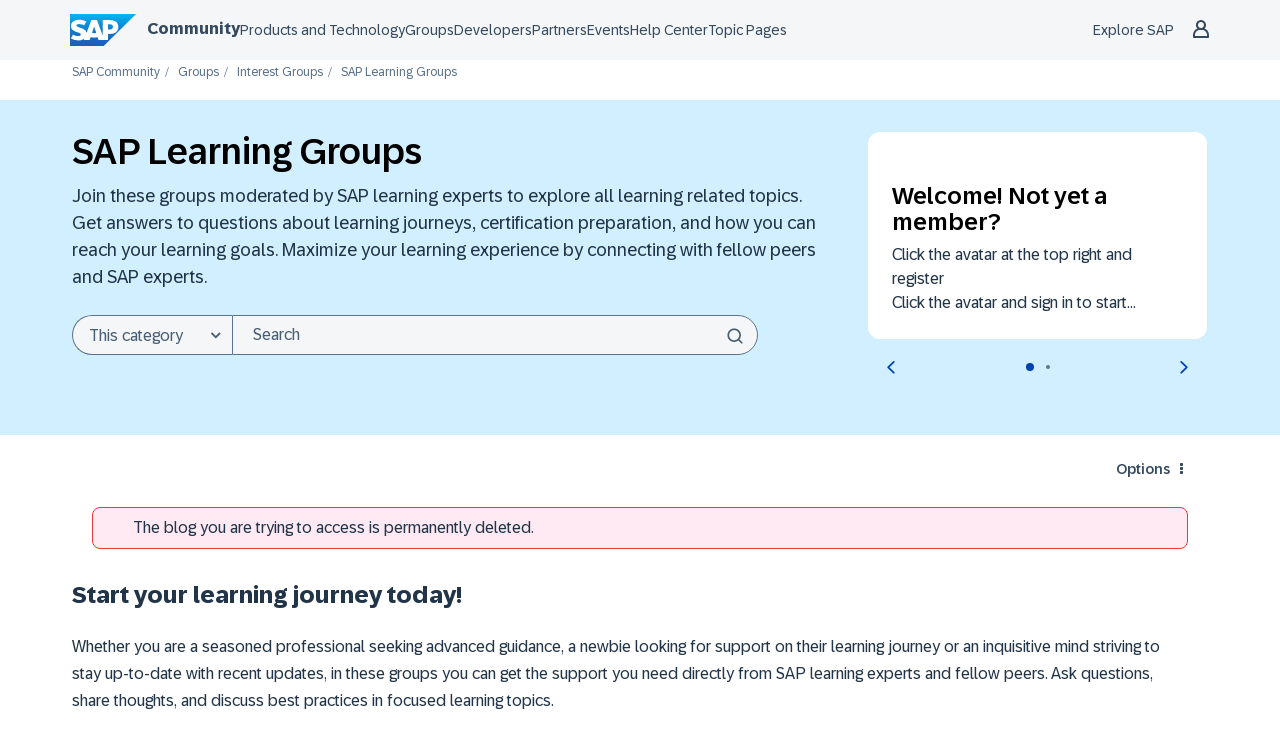

--- FILE ---
content_type: text/html;charset=UTF-8
request_url: https://community.sap.com/t5/sap-learning-groups/ct-p/SAP-Learning
body_size: 57197
content:
<!DOCTYPE html><html prefix="og: http://ogp.me/ns#" dir="ltr" lang="en" class="no-js">
	<head>
	
	<title>
	SAP Learning Groups | SAP Community
</title>
	
	
	
<script type="text/javascript">
   function DataContainer(){
        var data = {
            "loginStatus": "no",
            "pageName": "SAP Learning Groups",
            "pageTemplate": "CategoryPage",
            "country": "glo",
            "productIDs": "",
            "nodeId": "35",
            "messageId": "",
            "messageTitle": "",
            "messageType": "",
            "messageCreateDate": "",
            "user_tags": [],
            "labels": [],
            "pageId": "1/16/310/35",
        }
        this.getProp = function(name){ return data[name]; }
    }
</script>

<script type="text/javascript">window.adobeDataLayer=window.adobeDataLayer||[];function CommunityEDDLCore(){this.sendEvent=function(event){window.adobeDataLayer.push(event)}}function CommunityEDDLLoginState(pageData){var hasUserLoggedIn=LITHIUM.CommunityJsonObject.Activity.Results.filter(item=>item.name==='UserSignedOn').length>0;var currentState=pageData.getProp("loginStatus");var prevState=localStorage.getItem("userLoggedIn")||currentState;localStorage.setItem("userLoggedIn",currentState);this.isLogin=function(){return hasUserLoggedIn&&currentState==="yes"};this.isLogout=function(){return prevState!=currentState&&currentState==="no"};this.isAuthenticationEvent=function(){return this.isLogin()||this.isLogout()}}function CommunityEDDLEvents(){var eddl=new CommunityEDDLCore();var pageData=new DataContainer();this.global=function(){eddl.sendEvent({'event':'globalDL','site':{'name':'scn-com','country':pageData.getProp('country')},'user':{'loginStatus':pageData.getProp('loginStatus')}})};this.pageView=function(){eddl.sendEvent({'event':'pageView','page':{'pageId':pageData.getProp('pageId'),'name':location.pathname.slice(1)||'/','title':pageData.getProp('pageName'),'template':pageData.getProp('pageTemplate'),'section':location.pathname.split('/')[2]||'/','language':'en','country':pageData.getProp('country'),'url':window.location.href,'referrer':document.referrer,'semaphoreID':pageData.getProp('productIDs')},'user':{'loginStatus':pageData.getProp('loginStatus')}})};this.siteContent=function(){if(!pageData.getProp('messageId')){return}eddl.sendEvent({'event':'siteContentView','siteContent':{'contentid':pageData.getProp('messageId'),'type':pageData.getProp('messageType'),'title':pageData.getProp('messageTitle'),'tag':pageData.getProp('user_tags'),'language':'en','createDate':pageData.getProp('messageCreateDate'),'nodeID':pageData.getProp('nodeId'),'label':pageData.getProp('labels')},'user':{'loginStatus':pageData.getProp('loginStatus')}})};this.login=function(){var loginState=new CommunityEDDLLoginState(pageData);if(!loginState.isAuthenticationEvent()){return}eddl.sendEvent({'event':loginState.isLogin()?'userLogin':'userLogout','user':{'loginStatus':pageData.getProp('loginStatus')}})};this.beacon=function(){eddl.sendEvent({'event':'stBeaconReady'})}}function CommunityScenarios(){var events=new CommunityEDDLEvents();this.pageView=function(){events.global();events.login();events.pageView();events.siteContent();events.beacon()};this.kudo=function(){};this.subscription=function(){}}window.addEventListener('load',()=>{if(LITHIUM?.CommunityJsonObject?.Activity?.Results==undefined){console.error("SAP EDDL: Tracking is disabled due to LITHIUM.CommunityJsonObject.Activity.Results is undefined");return}var eddlScenarios=new CommunityScenarios();eddlScenarios.pageView()});</script><script defer type="module">
  window.uidBaselineSettings = {
    authority: "https://accounts.sap.com",
    clientId: "6745316e-72c2-4f64-baf1-e87d20892421",
    silentRedirectUri: "/plugins/custom/sap/sap/sap.baseline.login",
    sessionLifetime: 30, 
    action: "silentSignIn",
    forceUidCreation: true,
    uidUserinfoUri: "https://uts-api.account.sap.com/uts/token/userinfo",
    uidRegisterUri: "https://account.sap.com/registration/?reqId=6686498a0866d66ffcddfbc0",
    logoutRedirectUri: "/khhcw49343/plugins/custom/sap/sap/sap.baseline.logout",
    communityLoginAttempt: "sap.baseline.loginattempt",
    communityLoginAttemptRepeatMinutes: 5,
    loginType: "redirect",
    redirectUri: "/"
  };
</script>

  <script defer type="module">
    function sapLoginUser(event) {
      try {
        let lastLoginAttempt = localStorage.getItem(window.uidBaselineSettings.communityLoginAttempt)
        let now = new Date().getTime();
        if (lastLoginAttempt === null || (now - Number(lastLoginAttempt))/(1000*60) > window.uidBaselineSettings.communityLoginAttemptRepeatMinutes){
          localStorage.setItem(window.uidBaselineSettings.communityLoginAttempt, now)
          console.log("login attempt")
        } else {
          console.log("skip login attempt")
          return;
        }
        window.location="/plugins/common/feature/oidcss/sso_login_redirect/providerid/sap_ids?referer=https%3A%2F%2Fcommunity.sap.com%2Ft5%2Fsap-learning-groups%2Fct-p%2FSAP-Learning";
      } catch (err) {
        console.log(err)
        console.log("user is not logged in")
      }
    }
    window.addEventListener("uidLinked", sapLoginUser, false);
    window.addEventListener("validUidSession", sapLoginUser, false);
    window.addEventListener("stopUidSession", () => {
        window.baseline.signOut(window.location);
    });
    //window.addEventListener("noValidSession", () => {
    //    window.baseline.signOut(window.location);
    //});
  </script>



<script defer type="module" src="https://cdn.account.sap.com/js/uid-baseline.js"></script>

	
	
	
	<meta content="Join these groups moderated by SAP learning experts to explore all learning related topics. Get answers to questions about learning journeys, certification preparation," name="description"/><meta content="width=device-width, initial-scale=1.0, user-scalable=yes" name="viewport"/><meta content="text/html; charset=UTF-8" http-equiv="Content-Type"/><link href="https://community.sap.com/t5/sap-learning-groups/ct-p/SAP-Learning" rel="canonical"/>
	<meta content="https://groups.community.sap.com/html/assets/SAP_R_grad_200x200.png" property="og:image"/><meta content="SAP Community" property="og:site_name"/><meta content="website" property="og:type"/><meta content="https://community.sap.com/t5/sap-learning-groups/ct-p/SAP-Learning" property="og:url"/><meta content="Join these groups moderated by SAP learning experts to explore all learning related topics. Get answers to questions about learning journeys, certification preparation, and how you can reach your learning goals. Maximize your learning experience by connecting with fellow peers and SAP experts." property="og:description"/><meta content="SAP Learning Groups | SAP Community" property="og:title"/>
	
	
		<link class="lia-link-navigation hidden live-links" title="New board topics in SAP Learning Groups" type="application/rss+xml" rel="alternate" id="link" href="/khhcw49343/rss/Category?category.id=SAP-Learning&amp;interaction.style=forum"></link>
	
		<link class="lia-link-navigation hidden live-links" title="All board posts in SAP Learning Groups" type="application/rss+xml" rel="alternate" id="link_0" href="/khhcw49343/rss/Category?category.id=SAP-Learning&amp;interaction.style=forum&amp;feeds.replies=true"></link>
	
		<link class="lia-link-navigation hidden live-links" title="New knowledge base documents in SAP Learning Groups" type="application/rss+xml" rel="alternate" id="link_1" href="/khhcw49343/rss/Category?category.id=SAP-Learning&amp;interaction.style=tkb"></link>
	
		<link class="lia-link-navigation hidden live-links" title="All knowledge base posts in SAP Learning Groups" type="application/rss+xml" rel="alternate" id="link_2" href="/khhcw49343/rss/Category?category.id=SAP-Learning&amp;interaction.style=tkb&amp;feeds.replies=true"></link>
	
		<link class="lia-link-navigation hidden live-links" title="New blog articles in SAP Learning Groups" type="application/rss+xml" rel="alternate" id="link_3" href="/khhcw49343/rss/Category?category.id=SAP-Learning&amp;interaction.style=blog"></link>
	
		<link class="lia-link-navigation hidden live-links" title="All blog posts in SAP Learning Groups" type="application/rss+xml" rel="alternate" id="link_4" href="/khhcw49343/rss/Category?category.id=SAP-Learning&amp;interaction.style=blog&amp;feeds.replies=true"></link>
	
		<link class="lia-link-navigation hidden live-links" title="New idea exchange ideas in SAP Learning Groups" type="application/rss+xml" rel="alternate" id="link_5" href="/khhcw49343/rss/Category?category.id=SAP-Learning&amp;interaction.style=idea"></link>
	
		<link class="lia-link-navigation hidden live-links" title="All idea exchange posts in SAP Learning Groups" type="application/rss+xml" rel="alternate" id="link_6" href="/khhcw49343/rss/Category?category.id=SAP-Learning&amp;interaction.style=idea&amp;feeds.replies=true"></link>
	
		<link class="lia-link-navigation hidden live-links" title="New contest entry in SAP Learning Groups" type="application/rss+xml" rel="alternate" id="link_7" href="/khhcw49343/rss/Category?category.id=SAP-Learning&amp;interaction.style=contest"></link>
	
		<link class="lia-link-navigation hidden live-links" title="All contest posts in SAP Learning Groups" type="application/rss+xml" rel="alternate" id="link_8" href="/khhcw49343/rss/Category?category.id=SAP-Learning&amp;interaction.style=contest&amp;feeds.replies=true"></link>
	
		<link class="lia-link-navigation hidden live-links" title="New Questions in SAP Learning Groups" type="application/rss+xml" rel="alternate" id="link_9" href="/khhcw49343/rss/Category?category.id=SAP-Learning&amp;interaction.style=qanda"></link>
	
		<link class="lia-link-navigation hidden live-links" title="All Questions, Answers, and Comments in SAP Learning Groups" type="application/rss+xml" rel="alternate" id="link_10" href="/khhcw49343/rss/Category?category.id=SAP-Learning&amp;interaction.style=qanda&amp;feeds.replies=true"></link>
	
		<link class="lia-link-navigation hidden live-links" title="New Products" type="application/rss+xml" rel="alternate" id="link_11" href="/khhcw49343/rss/Category?category.id=SAP-Learning&amp;interaction.style=review"></link>
	
		<link class="lia-link-navigation hidden live-links" title="All Reviews and Comments" type="application/rss+xml" rel="alternate" id="link_12" href="/khhcw49343/rss/Category?category.id=SAP-Learning&amp;interaction.style=review&amp;feeds.replies=true"></link>
	
		<link class="lia-link-navigation hidden live-links" title="rss.livelink.threads-in-node@place:occasion" type="application/rss+xml" rel="alternate" id="link_13" href="/khhcw49343/rss/Category?category.id=SAP-Learning&amp;interaction.style=occasion"></link>
	
		<link class="lia-link-navigation hidden live-links" title="rss.livelink.posts-in-node@place:occasion" type="application/rss+xml" rel="alternate" id="link_14" href="/khhcw49343/rss/Category?category.id=SAP-Learning&amp;interaction.style=occasion&amp;feeds.replies=true"></link>
	
		<link class="lia-link-navigation hidden live-links" title="New media posts in SAP Learning Groups" type="application/rss+xml" rel="alternate" id="link_15" href="/khhcw49343/rss/Category?category.id=SAP-Learning&amp;interaction.style=media"></link>
	
		<link class="lia-link-navigation hidden live-links" title="All media posts in SAP Learning Groups" type="application/rss+xml" rel="alternate" id="link_16" href="/khhcw49343/rss/Category?category.id=SAP-Learning&amp;interaction.style=media&amp;feeds.replies=true"></link>
	

	
	
	    
            	<link href="/skins/2037029/79560b445ebf96944775a9e7c1efbc00/sapglow.css" rel="stylesheet" type="text/css"/>
            
	

	
	
	
	
	<link rel="shortcut icon" href="https://community.sap.com/html/@75A0878F21D09461247886DEA5121E3C/assets/favicon.ico" />


  <link rel="stylesheet" type="text/css" href="//cdn.jsdelivr.net/npm/slick-carousel@1.8.1/slick/slick.css"/>
  <link rel="stylesheet" type="text/css" href="//cdn.jsdelivr.net/npm/slick-carousel@1.8.1/slick/slick-theme.css"/>

<link href="https://community.sap.com/html/@F29E03718864DE2E89353DC9E96C0CEF/assets/prism-kh.css" rel="stylesheet" type="text/css">
<script type="text/javascript" src="https://community.sap.com/html/@605F22A932C42855D7C890E7D99E1844/assets/prism-kh.js"></script>

<link rel="stylesheet"
      href="https://contextualnavigation.api.community.sap.com/static/1.45.10/cxs-designsystem/cxs-designsystem.css">
<script type="module"
        src='https://contextualnavigation.api.community.sap.com/static/1.45.10/cxs-designsystem/cxs-designsystem.esm.js'></script>


<script language="javascript" type="text/javascript">
<!--
if("undefined"==typeof LITHIUM)var LITHIUM={};LITHIUM.Loader=function(){var h=[],a=[],b=!1,c=!1;return{onLoad:function(a){"function"===typeof a&&(!0===b?a():h.push(a))},onJsAttached:function(b){"function"===typeof b&&(!0===c?b():a.push(b))},runJsAttached:function(){c=!0;for(var b=0;b<a.length;b++)a[b]()},getOnLoadFunctions:function(){return h},setLoaded:function(){b=!0},isLoaded:function(){return b},isJsAttached:function(){return c}}}();"undefined"===typeof LITHIUM.Components&&(LITHIUM.Components={});LITHIUM.Components.render=function(h,a,b){LITHIUM.Loader.onLoad(function(){var c=LITHIUM.Components.renderUrl(h),k={type:"GET",dataType:"json"};LITHIUM.jQuery.extend(k,b||{});k.hasOwnProperty("url")||LITHIUM.jQuery.extend(k,{url:c});k.data=a;if("object"!==typeof k.data||null===k.data)k.data={};k.data.originalPageName=LITHIUM.Components.ORIGINAL_PAGE_NAME;k.data.originalPageContext=LITHIUM.Components.ORIGINAL_PAGE_CONTEXT;LITHIUM.jQuery.ajax(k)}.bind(this))};
LITHIUM.Components.renderUrl=function(h,a){var b=LITHIUM.Components.RENDER_URL;LITHIUM.jQuery.each({"component-id":h},function(a,h){b=b.replace(new RegExp("#{"+a+"}","g"),h)});"undefined"!==typeof a&&(b+="?"+LITHIUM.jQuery.param(a));return b};
LITHIUM.Components.renderInPlace=function(h,a,b,c){function k(b){var a=document.createElement("div"),c=(new Date).getTime()+Math.floor(1E7*Math.random()+1);a.setAttribute("id",c);b.parentNode.insertBefore(a,b);return c}if(c)var q=c;else!1===LITHIUM.Loader.isLoaded()&&(document.currentScript?q=k(document.currentScript):(c=document.querySelectorAll("script"),1<c.length&&(q=k(c[c.length-1]))));LITHIUM.Loader.onLoad(function(){var c=LITHIUM.jQuery,k=a||{},m=b||{},l=c("#"+q);c.extend(k,{renderedScripts:LITHIUM.RenderedScripts.toString(),
"component-id":h});c.extend(m,{success:function(b){var a=b.content;LITHIUM.AngularSupport.isAngularEnabled()&&(a=LITHIUM.AngularSupport.compile(a));l.replaceWith(a);LITHIUM.AjaxSupport.ScriptsProcessor.handleScriptEvaluation(b);(b=LITHIUM.jQuery(a).attr("id"))&&LITHIUM.jQuery("#"+b).trigger("LITHIUM:ajaxSuccess:renderInPlace",{componentId:h})},error:function(a,c,h){0===a.readyState||0===a.status?l.html(""):l.html('\x3cspan class\x3d"lia-ajax-error-text"\x3e'+b.errorMessage+"\x3c/span\x3e");l.removeClass(LITHIUM.Css.BASE_LAZY_LOAD).removeClass("lia-fa-spin")}});
l&&LITHIUM.Components.render(h,k,m)}.bind(this))};/*
 modernizr v3.3.1
 Build https://modernizr.com/download?-exiforientation-filereader-flash-setclasses-dontmin

 Copyright (c)
  Faruk Ates
  Paul Irish
  Alex Sexton
  Ryan Seddon
  Patrick Kettner
  Stu Cox
  Richard Herrera

 MIT License
 {
      "name": "EXIF Orientation",
      "property": "exiforientation",
      "tags": ["image"],
      "builderAliases": ["exif_orientation"],
      "async": true,
      "authors": ["Paul Sayre"],
      "notes": [{
        "name": "Article by Dave Perrett",
        "href": "http://recursive-design.com/blog/2012/07/28/exif-orientation-handling-is-a-ghetto/"
      },{
        "name": "Article by Calvin Hass",
        "href": "http://www.impulseadventure.com/photo/exif-orientation.html"
      }]
    }
    ! {
      "name": "Flash",
      "property": "flash",
      "tags": ["flash"],
      "polyfills": ["shumway"]
      }
      ! {
      "name": "File API",
      "property": "filereader",
      "caniuse": "fileapi",
      "notes": [{
        "name": "W3C Working Draft",
        "href": "https://www.w3.org/TR/FileAPI/"
      }],
      "tags": ["file"],
      "builderAliases": ["file_api"],
      "knownBugs": ["Will fail in Safari 5 due to its lack of support for the standards defined FileReader object"]
    }
    !*/
LITHIUM.LiModernizr=function(){(function(h,a,b){function c(e){var a=n.className,b=d._config.classPrefix||"";r&&(a=a.baseVal);d._config.enableJSClass&&(a=a.replace(new RegExp("(^|\\s)"+b+"no-js(\\s|$)"),"$1"+b+"js$2"));d._config.enableClasses&&(a+=" "+b+e.join(" "+b),r?n.className.baseVal=a:n.className=a)}function k(){return"function"!==typeof a.createElement?a.createElement(arguments[0]):r?a.createElementNS.call(a,"http://www.w3.org/2000/svg",arguments[0]):a.createElement.apply(a,arguments)}function q(){var e=
a.body;e||(e=k(r?"svg":"body"),e.fake=!0);return e}function p(a,b){if("object"==typeof a)for(var e in a)u(a,e)&&p(e,a[e]);else{a=a.toLowerCase();e=a.split(".");var f=d[e[0]];2==e.length&&(f=f[e[1]]);if("undefined"!=typeof f)return d;b="function"==typeof b?b():b;1==e.length?d[e[0]]=b:(!d[e[0]]||d[e[0]]instanceof Boolean||(d[e[0]]=new Boolean(d[e[0]])),d[e[0]][e[1]]=b);c([(b&&0!=b?"":"no-")+e.join("-")]);d._trigger(a,b)}return d}var t=[],m=[],l={_version:"3.3.1",_config:{classPrefix:"",enableClasses:!0,
enableJSClass:!0,usePrefixes:!0},_q:[],on:function(a,b){var e=this;setTimeout(function(){b(e[a])},0)},addTest:function(a,b,c){m.push({name:a,fn:b,options:c})},addAsyncTest:function(a){m.push({name:null,fn:a})}},d=function(){};d.prototype=l;d=new d;var n=a.documentElement,r="svg"===n.nodeName.toLowerCase(),u;(function(){var a={}.hasOwnProperty;u="undefined"!==typeof a&&"undefined"!==typeof a.call?function(b,e){return a.call(b,e)}:function(a,b){return b in a&&"undefined"===typeof a.constructor.prototype[b]}})();
l._l={};l.on=function(a,b){this._l[a]||(this._l[a]=[]);this._l[a].push(b);d.hasOwnProperty(a)&&setTimeout(function(){d._trigger(a,d[a])},0)};l._trigger=function(a,b){if(this._l[a]){var e=this._l[a];setTimeout(function(){var a;for(a=0;a<e.length;a++){var c=e[a];c(b)}},0);delete this._l[a]}};d._q.push(function(){l.addTest=p});d.addAsyncTest(function(){LITHIUM.Loader.onLoad(function(){var b=a.createElement("img");b.onerror=function(){p("exiforientation",!1,{aliases:["exif-orientation"]});a.body.removeChild(b)};
b.onload=function(){p("exiforientation",2!==b.width,{aliases:["exif-orientation"]});a.body.removeChild(b)};b.src="[data-uri]\x3d\x3d";
a.body&&(b.setAttribute("style","position: absolute; left: -9999;"),a.body.appendChild(b))})});d.addAsyncTest(function(){var b=function(a){n.contains(a)||n.appendChild(a)},c=function(a,b){var c=!!a;c&&(c=new Boolean(c),c.blocked="blocked"===a);p("flash",function(){return c});if(b&&g.contains(b)){for(;b.parentNode!==g;)b=b.parentNode;g.removeChild(b)}};try{var d="ActiveXObject"in h&&"Pan"in new h.ActiveXObject("ShockwaveFlash.ShockwaveFlash")}catch(v){}if(!("plugins"in navigator&&"Shockwave Flash"in
navigator.plugins||d)||r)c(!1);else{var f=k("embed"),g=q(),l;f.type="application/x-shockwave-flash";g.appendChild(f);if("Pan"in f||d){var m=function(){b(g);if(!n.contains(g))return g=a.body||g,f=k("embed"),f.type="application/x-shockwave-flash",g.appendChild(f),setTimeout(m,1E3);n.contains(f)?(l=f.style.cssText,""!==l?c("blocked",f):c(!0,f)):c("blocked");g.fake&&g.parentNode&&g.parentNode.removeChild(g)};setTimeout(m,10)}else b(g),c("blocked",f),g.fake&&g.parentNode&&g.parentNode.removeChild(g)}});
d.addTest("filereader",!!(h.File&&h.FileList&&h.FileReader));(function(){var a,b;for(b in m)if(m.hasOwnProperty(b)){var c=[];var f=m[b];if(f.name&&(c.push(f.name.toLowerCase()),f.options&&f.options.aliases&&f.options.aliases.length))for(a=0;a<f.options.aliases.length;a++)c.push(f.options.aliases[a].toLowerCase());f="function"===typeof f.fn?f.fn():f.fn;for(a=0;a<c.length;a++){var g=c[a];g=g.split(".");1===g.length?d[g[0]]=f:(!d[g[0]]||d[g[0]]instanceof Boolean||(d[g[0]]=new Boolean(d[g[0]])),d[g[0]][g[1]]=
f);t.push((f?"":"no-")+g.join("-"))}}})();c(t);delete l.addTest;delete l.addAsyncTest;for(b=0;b<d._q.length;b++)d._q[b]();LITHIUM.Modernizr=d})(window,document)}();(function(){LITHIUM.Globals=function(){var h={};return{preventGlobals:function(a){for(var b=0;b<a.length;b++){var c=a[b];c in window&&void 0!==window[c]&&(h[c]=window[c],window[c]=void 0)}},restoreGlobals:function(a){for(var b=0;b<a.length;b++){var c=a[b];h.hasOwnProperty(c)&&(window[c]=h[c])}}}}()})();(function(h){Element.prototype.matches||(Element.prototype.matches=Element.prototype.msMatchesSelector||Element.prototype.webkitMatchesSelector);Element.prototype.closest||(Element.prototype.closest=function(a){var b=this;do{if(b.matches(a))return b;b=b.parentElement||b.parentNode}while(null!==b&&1===b.nodeType);return null})})(LITHIUM.jQuery);LITHIUM.PrefetchData = {"Components":{"categories.widget.add-category-user-email":{"instances":[{"policyCheck":{"result":{"data":{"policy_check":{"checks":{"size":1,"list_item_type":"policy_check_item","items":[{"reason":"","allowed":false,"id":"SAP-Learning","type":"policy_check_item"}]},"name":"subscription.action.entity.add-entity-user-email-subscription.allow","type":"policy_check"}},"successful":true}},"nodes":{"call":{"query":{"nodes":{"limit":1000,"fields":["id","title","node_type","user_context","user_context.is_subscribed","user_context.can_subscribe","parent","conversation_style"],"constraints":[{"ancestors.id":"category:SAP-Learning"}],"sorts":["depth asc","position asc"]}}}},"topCategory":{"result":{"data":{"size":1,"list_item_type":"category","type":"categories","items":[{"id":"SAP-Learning","type":"category","title":"SAP Learning Groups","user_context":{"is_subscribed":false,"can_subscribe":false,"type":"node_user_context"}}]},"successful":true}}}]}},"commonResults":{}};
;(function(){var en = function(n, ord
) {
  var s = String(n).split('.'), v0 = !s[1], t0 = Number(s[0]) == n,
      n10 = t0 && s[0].slice(-1), n100 = t0 && s[0].slice(-2);
  if (ord) return (n10 == 1 && n100 != 11) ? 'one'
      : (n10 == 2 && n100 != 12) ? 'two'
      : (n10 == 3 && n100 != 13) ? 'few'
      : 'other';
  return (n == 1 && v0) ? 'one' : 'other';
};
var number = function (value, name, offset) {
  if (!offset) return value;
  if (isNaN(value)) throw new Error("Can't apply offset:" + offset + ' to argument `' + name + '` with non-numerical value ' + JSON.stringify(value) + '.');
  return value - offset;
};
var plural = function (value, offset, lcfunc, data, isOrdinal) {
  if ({}.hasOwnProperty.call(data, value)) return data[value];
  if (offset) value -= offset;
  var key = lcfunc(value, isOrdinal);
  return key in data ? data[key] : data.other;
};

LITHIUM.TextData = {
  li: {
    subscriptions: {
      CategorySubscriptionEditor: {
        all: function(d) { return "All"; },
        cancel: function(d) { return "Cancel"; },
        titleSubscribe: function(d) { return d.topCategoryTitle + ": Subscribe"; },
        saveError: function(d) { return "There was an error saving your changes."; },
        boardCount: function(d) { return d.boardSubCount + "/" + plural(d.boardTotalCount, 0, en, { one: "1 board", other: number(d.boardTotalCount, "boardTotalCount") + " boards" }) + " <i class=\"lia-fa lia-fa-pencil\" aria-hidden=\"true\"></i>"; },
        subscribe: function(d) { return "Subscribe"; },
        loggedOut: function(d) { return "Your session has expired."; },
        save: function(d) { return "Save"; },
        none: function(d) { return "Unsubscribe"; },
        unsubscribeResult: {
          success: function(d) { return "Success! You have unsubscribed from this category."; }
        },
        title: function(d) { return d.topCategoryTitle + ": Edit Category Subscription"; },
        noBoards: function(d) { return "Do not send any notifications for the " + plural(d.boardTotalCount, 0, en, { one: "board", other: "boards" }) + " in this category"; },
        selectedBoards: function(d) { return "Get notifications for only the selected " + plural(d.boardTotalCount, 0, en, { one: "board", other: "boards" }); },
        subscribeResult: {
          success: function(d) { return "Success! You have subscribed to this category (" + d.boardSubCount + " of " + plural(d.boardTotalCount, 0, en, { one: "1 board", other: number(d.boardTotalCount, "boardTotalCount") + " boards" }) + ")."; }
        },
        allBoards: function(d) { return "Get notifications for " + plural(d.boardTotalCount, 0, en, { one: "the board", other: "all " + number(d.boardTotalCount, "boardTotalCount") + " boards" }) + " in this category"; },
        boardsInCategoryCount: function(d) { return d.categoryTitle + " (" + plural(d.boardCount, 0, en, { one: "1 board", other: number(d.boardCount, "boardCount") + " boards" }) + ")"; },
        category: function(d) { return "Category"; },
        close: function(d) { return "Close"; },
        editSubscription: function(d) { return "Edit Subscription"; },
        partial: function(d) { return "Partial"; }
      }
    },
    common: {
      Feedback: {
        closeAriaLabel: function(d) { return "Close feedback banner"; }
      }
    }
  }
};LITHIUM.Limuirs = LITHIUM.Limuirs || {}; 
        LITHIUM.Limuirs.logLevel = "error"; 
        LITHIUM.Limuirs.getChunkURL = function(){ return "https:\u002F\u002Flimuirs-assets.lithium.com\u002Fassets\u002F"}; 
        LITHIUM.Limuirs.preloadPaths = [];;LITHIUM.release = "25.12"})();
LITHIUM.DEBUG = false;
LITHIUM.CommunityJsonObject = {
  "Validation" : {
    "image.description" : {
      "min" : 0,
      "max" : 1000,
      "isoneof" : [ ],
      "type" : "string"
    },
    "tkb.toc_maximum_heading_level" : {
      "min" : 1,
      "max" : 6,
      "isoneof" : [ ],
      "type" : "integer"
    },
    "tkb.toc_heading_list_style" : {
      "min" : 0,
      "max" : 50,
      "isoneof" : [
        "disc",
        "circle",
        "square",
        "none"
      ],
      "type" : "string"
    },
    "blog.toc_maximum_heading_level" : {
      "min" : 1,
      "max" : 6,
      "isoneof" : [ ],
      "type" : "integer"
    },
    "tkb.toc_heading_indent" : {
      "min" : 5,
      "max" : 50,
      "isoneof" : [ ],
      "type" : "integer"
    },
    "blog.toc_heading_indent" : {
      "min" : 5,
      "max" : 50,
      "isoneof" : [ ],
      "type" : "integer"
    },
    "blog.toc_heading_list_style" : {
      "min" : 0,
      "max" : 50,
      "isoneof" : [
        "disc",
        "circle",
        "square",
        "none"
      ],
      "type" : "string"
    }
  },
  "User" : {
    "settings" : {
      "imageupload.legal_file_extensions" : "*.jpg;*.JPG;*.jpeg;*.JPEG;*.gif;*.GIF;*.png;*.PNG;*.webm;*.svg;*.SVG",
      "config.enable_avatar" : true,
      "integratedprofile.show_klout_score" : true,
      "layout.sort_view_by_last_post_date" : true,
      "layout.friendly_dates_enabled" : true,
      "profileplus.allow.anonymous.scorebox" : false,
      "tkb.message_sort_default" : "topicPublishDate",
      "layout.format_pattern_date" : "yyyy MMM dd",
      "config.require_search_before_post" : "off",
      "isUserLinked" : false,
      "integratedprofile.cta_add_topics_dismissal_timestamp" : -1,
      "layout.message_body_image_max_size" : 1000,
      "profileplus.everyone" : false,
      "integratedprofile.cta_connect_wide_dismissal_timestamp" : -1,
      "blog.toc_maximum_heading_level" : "4",
      "integratedprofile.hide_social_networks" : false,
      "blog.toc_heading_indent" : "15",
      "contest.entries_per_page_num" : 20,
      "layout.messages_per_page_linear" : 50,
      "integratedprofile.cta_manage_topics_dismissal_timestamp" : -1,
      "profile.shared_profile_test_group" : false,
      "integratedprofile.cta_personalized_feed_dismissal_timestamp" : -1,
      "integratedprofile.curated_feed_size" : 10,
      "contest.one_kudo_per_contest" : false,
      "integratedprofile.enable_social_networks" : false,
      "integratedprofile.my_interests_dismissal_timestamp" : -1,
      "profile.language" : "en",
      "layout.friendly_dates_max_age_days" : 31,
      "layout.threading_order" : "thread_ascending",
      "blog.toc_heading_list_style" : "disc",
      "useRecService" : false,
      "layout.module_welcome" : "<b>Welcome to SAP Groups!<\/b>\r\n<p>SAP Community Groups enable professionals across the globe to come together to share, learn and grow.<\/p>",
      "imageupload.max_uploaded_images_per_upload" : 100,
      "imageupload.max_uploaded_images_per_user" : 5000,
      "integratedprofile.connect_mode" : "",
      "tkb.toc_maximum_heading_level" : "4",
      "tkb.toc_heading_list_style" : "disc",
      "sharedprofile.show_hovercard_score" : true,
      "config.search_before_post_scope" : "community",
      "tkb.toc_heading_indent" : "15",
      "p13n.cta.recommendations_feed_dismissal_timestamp" : -1,
      "imageupload.max_file_size" : 9216,
      "layout.show_batch_checkboxes" : false,
      "integratedprofile.cta_connect_slim_dismissal_timestamp" : -1
    },
    "isAnonymous" : true,
    "policies" : {
      "image-upload.process-and-remove-exif-metadata" : false
    },
    "registered" : false,
    "emailRef" : "",
    "id" : -1,
    "login" : "Former Member"
  },
  "Server" : {
    "communityPrefix" : "/khhcw49343",
    "nodeChangeTimeStamp" : 1768921028630,
    "tapestryPrefix" : "/t5",
    "deviceMode" : "DESKTOP",
    "responsiveDeviceMode" : "DESKTOP",
    "membershipChangeTimeStamp" : "0",
    "version" : "25.12",
    "branch" : "25.12-release",
    "showTextKeys" : false
  },
  "Config" : {
    "phase" : "prod",
    "integratedprofile.cta.reprompt.delay" : 30,
    "profileplus.tracking" : {
      "profileplus.tracking.enable" : false,
      "profileplus.tracking.click.enable" : false,
      "profileplus.tracking.impression.enable" : false
    },
    "app.revision" : "2512231126-s6f44f032fc-b18",
    "navigation.manager.community.structure.limit" : "1000"
  },
  "Activity" : {
    "Results" : [ ]
  },
  "NodeContainer" : {
    "viewHref" : "https://community.sap.com/t5/sap-learning-groups/ct-p/SAP-Learning",
    "description" : "Join these groups moderated by SAP learning experts to explore all learning related topics. Get answers to questions about learning journeys, certification preparation, and how you can reach your learning goals. Maximize your learning experience by connecting with fellow peers and SAP experts.",
    "id" : "SAP-Learning",
    "shortTitle" : "SAP Learning Groups",
    "title" : "SAP Learning Groups",
    "nodeType" : "category"
  },
  "Page" : {
    "skins" : [
      "sapglow",
      "sap2023",
      "theme_hermes",
      "responsive_peak"
    ],
    "authUrls" : {
      "loginUrl" : "/plugins/common/feature/oidcss/sso_login_redirect/providerid/sap_ids_prompt?referer=https%3A%2F%2Fcommunity.sap.com%2Ft5%2Fsap-learning-groups%2Fct-p%2FSAP-Learning",
      "loginUrlNotRegistered" : "/plugins/common/feature/oidcss/sso_login_redirect/providerid/sap_ids_prompt?redirectreason=notregistered&referer=https%3A%2F%2Fcommunity.sap.com%2Ft5%2Fsap-learning-groups%2Fct-p%2FSAP-Learning",
      "loginUrlNotRegisteredDestTpl" : "/plugins/common/feature/oidcss/sso_login_redirect/providerid/sap_ids_prompt?redirectreason=notregistered&referer=%7B%7BdestUrl%7D%7D"
    },
    "name" : "CategoryPage",
    "rtl" : false,
    "object" : {
      "viewHref" : "/t5/sap-learning-groups/ct-p/SAP-Learning",
      "id" : "SAP-Learning",
      "page" : "CategoryPage",
      "type" : "Category"
    }
  },
  "WebTracking" : {
    "Activities" : { },
    "path" : "Community:SAP Community/Category:Groups/Category:Interest Groups/Category:SAP Learning Groups"
  },
  "Feedback" : {
    "targeted" : { }
  },
  "Seo" : {
    "markerEscaping" : {
      "pathElement" : {
        "prefix" : "@",
        "match" : "^[0-9][0-9]$"
      },
      "enabled" : false
    }
  },
  "TopLevelNode" : {
    "viewHref" : "https://community.sap.com/",
    "description" : "Official SAP Community. Search questions and answers, read the latest blog posts and curated content, connect with experts, and improve your SAP skills.",
    "id" : "khhcw49343",
    "shortTitle" : "SAP Community",
    "title" : "SAP Community",
    "nodeType" : "Community"
  },
  "Community" : {
    "viewHref" : "https://community.sap.com/",
    "integratedprofile.lang_code" : "en",
    "integratedprofile.country_code" : "US",
    "id" : "khhcw49343",
    "shortTitle" : "SAP Community",
    "title" : "SAP Community"
  },
  "CoreNode" : {
    "viewHref" : "https://community.sap.com/t5/sap-learning-groups/ct-p/SAP-Learning",
    "settings" : { },
    "description" : "Join these groups moderated by SAP learning experts to explore all learning related topics. Get answers to questions about learning journeys, certification preparation, and how you can reach your learning goals. Maximize your learning experience by connecting with fellow peers and SAP experts.",
    "id" : "SAP-Learning",
    "shortTitle" : "SAP Learning Groups",
    "title" : "SAP Learning Groups",
    "nodeType" : "category",
    "ancestors" : [
      {
        "viewHref" : "https://community.sap.com/t5/interest-groups/ct-p/interests",
        "description" : "From application development to enterprise architecture, Career Corner to Coffee Corner, Women in Tech to SAP Builders, find a group and join the discussion.",
        "id" : "interests",
        "shortTitle" : "Interest Groups",
        "title" : "Interest Groups",
        "nodeType" : "category"
      },
      {
        "viewHref" : "https://community.sap.com/t5/groups/ct-p/groups",
        "description" : "Join local and global SAP Community groups to engage on focused topics, find events, explore career and learning opportunities, and chat in the Coffee Corner.",
        "id" : "groups",
        "shortTitle" : "Groups",
        "title" : "Groups",
        "nodeType" : "category"
      },
      {
        "viewHref" : "https://community.sap.com/",
        "description" : "Official SAP Community. Search questions and answers, read the latest blog posts and curated content, connect with experts, and improve your SAP skills.",
        "id" : "khhcw49343",
        "shortTitle" : "SAP Community",
        "title" : "SAP Community",
        "nodeType" : "Community"
      }
    ]
  }
};
LITHIUM.Components.RENDER_URL = "/t5/util/componentrenderpage/component-id/#{component-id}?render_behavior=raw";
LITHIUM.Components.ORIGINAL_PAGE_NAME = 'community/CategoryPage';
LITHIUM.Components.ORIGINAL_PAGE_ID = 'CategoryPage';
LITHIUM.Components.ORIGINAL_PAGE_CONTEXT = '[base64]..';
LITHIUM.Css = {
  "BASE_DEFERRED_IMAGE" : "lia-deferred-image",
  "BASE_BUTTON" : "lia-button",
  "BASE_SPOILER_CONTAINER" : "lia-spoiler-container",
  "BASE_TABS_INACTIVE" : "lia-tabs-inactive",
  "BASE_TABS_ACTIVE" : "lia-tabs-active",
  "BASE_AJAX_REMOVE_HIGHLIGHT" : "lia-ajax-remove-highlight",
  "BASE_FEEDBACK_SCROLL_TO" : "lia-feedback-scroll-to",
  "BASE_FORM_FIELD_VALIDATING" : "lia-form-field-validating",
  "BASE_FORM_ERROR_TEXT" : "lia-form-error-text",
  "BASE_FEEDBACK_INLINE_ALERT" : "lia-panel-feedback-inline-alert",
  "BASE_BUTTON_OVERLAY" : "lia-button-overlay",
  "BASE_TABS_STANDARD" : "lia-tabs-standard",
  "BASE_AJAX_INDETERMINATE_LOADER_BAR" : "lia-ajax-indeterminate-loader-bar",
  "BASE_AJAX_SUCCESS_HIGHLIGHT" : "lia-ajax-success-highlight",
  "BASE_CONTENT" : "lia-content",
  "BASE_JS_HIDDEN" : "lia-js-hidden",
  "BASE_AJAX_LOADER_CONTENT_OVERLAY" : "lia-ajax-loader-content-overlay",
  "BASE_FORM_FIELD_SUCCESS" : "lia-form-field-success",
  "BASE_FORM_WARNING_TEXT" : "lia-form-warning-text",
  "BASE_FORM_FIELDSET_CONTENT_WRAPPER" : "lia-form-fieldset-content-wrapper",
  "BASE_AJAX_LOADER_OVERLAY_TYPE" : "lia-ajax-overlay-loader",
  "BASE_FORM_FIELD_ERROR" : "lia-form-field-error",
  "BASE_SPOILER_CONTENT" : "lia-spoiler-content",
  "BASE_FORM_SUBMITTING" : "lia-form-submitting",
  "BASE_EFFECT_HIGHLIGHT_START" : "lia-effect-highlight-start",
  "BASE_FORM_FIELD_ERROR_NO_FOCUS" : "lia-form-field-error-no-focus",
  "BASE_EFFECT_HIGHLIGHT_END" : "lia-effect-highlight-end",
  "BASE_SPOILER_LINK" : "lia-spoiler-link",
  "FACEBOOK_LOGOUT" : "lia-component-users-action-logout",
  "BASE_DISABLED" : "lia-link-disabled",
  "FACEBOOK_SWITCH_USER" : "lia-component-admin-action-switch-user",
  "BASE_FORM_FIELD_WARNING" : "lia-form-field-warning",
  "BASE_AJAX_LOADER_FEEDBACK" : "lia-ajax-loader-feedback",
  "BASE_AJAX_LOADER_OVERLAY" : "lia-ajax-loader-overlay",
  "BASE_LAZY_LOAD" : "lia-lazy-load"
};
(function() { if (!window.LITHIUM_SPOILER_CRITICAL_LOADED) { window.LITHIUM_SPOILER_CRITICAL_LOADED = true; window.LITHIUM_SPOILER_CRITICAL_HANDLER = function(e) { if (!window.LITHIUM_SPOILER_CRITICAL_LOADED) return; if (e.target.classList.contains('lia-spoiler-link')) { var container = e.target.closest('.lia-spoiler-container'); if (container) { var content = container.querySelector('.lia-spoiler-content'); if (content) { if (e.target.classList.contains('open')) { content.style.display = 'none'; e.target.classList.remove('open'); } else { content.style.display = 'block'; e.target.classList.add('open'); } } e.preventDefault(); return false; } } }; document.addEventListener('click', window.LITHIUM_SPOILER_CRITICAL_HANDLER, true); } })();
LITHIUM.noConflict = true;
LITHIUM.useCheckOnline = false;
LITHIUM.RenderedScripts = [
  "prism.js",
  "DataHandler.js",
  "jquery.fileupload.js",
  "jquery.lithium-selector-extensions.js",
  "Text.js",
  "Loader.js",
  "ElementQueries.js",
  "InformationBox.js",
  "AjaxSupport.js",
  "jquery.clone-position-1.0.js",
  "jquery.js",
  "DropDownMenu.js",
  "jquery.position-toggle-1.0.js",
  "Link.js",
  "jquery.ui.dialog.js",
  "Tooltip.js",
  "jquery.blockui.js",
  "jquery.function-utils-1.0.js",
  "jquery.iframe-shim-1.0.js",
  "jquery.effects.slide.js",
  "Namespace.js",
  "HelpIcon.js",
  "jquery.autocomplete.js",
  "jquery.delayToggle-1.0.js",
  "NoConflict.js",
  "jquery.placeholder-2.0.7.js",
  "ElementMethods.js",
  "limuirs-25_7-vendors~main.5ef86aa8c72fe4cbb8d6.js",
  "SearchAutoCompleteToggle.js",
  "jquery.hoverIntent-r6.js",
  "Placeholder.js",
  "jquery.ui.core.js",
  "ForceLithiumJQuery.js",
  "jquery.scrollTo.js",
  "Auth.js",
  "AutoComplete.js",
  "jquery.css-data-1.0.js",
  "jquery.json-2.6.0.js",
  "jquery.effects.core.js",
  "Sandbox.js",
  "jquery.ui.draggable.js",
  "jquery.ui.mouse.js",
  "PolyfillsAll.js",
  "SearchForm.js",
  "PartialRenderProxy.js",
  "ResizeSensor.js",
  "jquery.ui.position.js",
  "Globals.js",
  "LiModernizr.js",
  "jquery.ui.resizable.js",
  "json2.js",
  "Cache.js",
  "ActiveCast3.js",
  "AjaxFeedback.js",
  "jquery.iframe-transport.js",
  "jquery.viewport-1.0.js",
  "Events.js",
  "Video.js",
  "DeferredImages.js",
  "limuirs-25_7-main.4901f9852c8aa75754e9.js",
  "Forms.js",
  "jquery.ajax-cache-response-1.0.js",
  "Lithium.js",
  "UserListActual.js",
  "Throttle.js",
  "jquery.tmpl-1.1.1.js",
  "SpoilerToggle.js",
  "jquery.tools.tooltip-1.2.6.js",
  "jquery.ui.widget.js",
  "Components.js",
  "DropDownMenuVisibilityHandler.js",
  "jquery.appear-1.1.1.js"
];(function(){LITHIUM.AngularSupport=function(){function g(a,c){a=a||{};for(var b in c)"[object object]"===Object.prototype.toString.call(c[b])?a[b]=g(a[b],c[b]):a[b]=c[b];return a}var d,f,b={coreModule:"li.community",coreModuleDeps:[],noConflict:!0,bootstrapElementSelector:".lia-page .min-width .lia-content",bootstrapApp:!0,debugEnabled:!1,useCsp:!0,useNg2:!1},k=function(){var a;return function(b){a||(a=document.createElement("a"));a.href=b;return a.href}}();LITHIUM.Angular={};return{preventGlobals:LITHIUM.Globals.preventGlobals,
restoreGlobals:LITHIUM.Globals.restoreGlobals,init:function(){var a=[],c=document.querySelector(b.bootstrapElementSelector);a.push(b.coreModule);b.customerModules&&0<b.customerModules.length&&a.concat(b.customerModules);b.useCsp&&(c.setAttribute("ng-csp","no-unsafe-eval"),c.setAttribute("li-common-non-bindable",""));d=LITHIUM.angular.module(b.coreModule,b.coreModuleDeps);d.config(["$locationProvider","$provide","$injector","$logProvider","$compileProvider","$qProvider","$anchorScrollProvider",function(a,
c,e,d,f,g,h){h.disableAutoScrolling();h=document.createElement("base");h.setAttribute("href",k(location));document.getElementsByTagName("head")[0].appendChild(h);window.history&&window.history.pushState&&a.html5Mode({enabled:!0,requireBase:!0,rewriteLinks:!1}).hashPrefix("!");d.debugEnabled(b.debugEnabled);f.debugInfoEnabled(b.debugEnabled);e.has("$uibModal")&&c.decorator("$uibModal",["$delegate",function(a){var b=a.open;a.open=function(a){a.backdropClass=(a.backdropClass?a.backdropClass+" ":"")+
"lia-modal-backdrop";a.windowClass=(a.windowClass?a.windowClass+" ":"")+"lia-modal-window";return b(a)};return a}]);e.has("uibDropdownConfig")&&(e.get("uibDropdownConfig").openClass="lia-dropdown-open");e.has("uibButtonConfig")&&(e.get("uibButtonConfig").activeClass="lia-link-active");g.errorOnUnhandledRejections(!1)}]);if(b.bootstrapApp)f=b.useNg2?LITHIUM.Angular.upgradeAdapter.bootstrap(c,a):LITHIUM.angular.bootstrap(c,a);else LITHIUM.Loader.onLoad(function(){f=LITHIUM.angular.element(c).injector()});
LITHIUM.Angular.app=d},compile:function(a){void 0===a&&(a=document.querySelector(b.bootstrapElementSelector));var c;if(void 0===a||""===a)return a;f.invoke(["$rootScope","$compile",function(b,d){try{var e=LITHIUM.angular.element(a)}catch(l){e=LITHIUM.angular.element("\x3cli:safe-wrapper\x3e"+a+"\x3c/li:safe-wrapper\x3e")}e.attr("li-common-non-bindable","");c=d(e)(b);b.$digest()}]);return c},isAngularEnabled:function(){return void 0!==d},updateLocationUrl:function(a,b){f.invoke(["$location","$rootScope",
"$browser",function(c,d,e){a=""===a?"?":a;c.url(a,b);d.$apply()}])},setOptions:function(a){return g(b,a)},getOptions:function(){return b},initGlobal:function(a){LITHIUM.angular=a;b.useNg2&&(LITHIUM.Angular.upgradeAdapter=new ng.upgrade.UpgradeAdapter)}}}()})();(function(){LITHIUM.ScriptLoader=function(){function d(a){a in e||(e[a]={loaded:!1});return e[a]}function f(){g.filter(function(a){return!a.loaded}).forEach(function(a){var b=!0;a.labels.forEach(function(a){!1===d(a).loaded&&(b=!1)});b&&(a.loaded=!0,a.callback())})}var e={},g=[];return{load:function(a){a.forEach(function(a){var b=document.getElementsByTagName("head")[0]||document.documentElement,c=document.createElement("script");c.src=a.url;c.async=!1;a.crossorigin&&a.integrity&&(c.setAttribute("crossorigin",
a.crossorigin),c.setAttribute("integrity",a.integrity));b.insertBefore(c,b.firstChild);d(a.label)})},setLoaded:function(a){d(a).loaded=!0;f()},ready:function(a,b){g.push({labels:a,callback:b,loaded:!1});f()}}}()})();LITHIUM.ScriptLoader.load([{"name":"lia-scripts-common-min.js","label":"common","url":"/t5/scripts/ACE8CCA3F310751C62BE104C038C11AF/lia-scripts-common-min.js"},{"name":"lia-scripts-body-min.js","label":"body","url":"/t5/scripts/E2D6EC3583ADB51236611D5EBA1D98DB/lia-scripts-body-min.js"},{"name":"limuirs-25_7-vendors~main.5ef86aa8c72fe4cbb8d6.js","label":"external","url":"https://limuirs-assets.lithium.com/assets/limuirs-25_7-vendors~main.5ef86aa8c72fe4cbb8d6.js"},{"name":"limuirs-25_7-main.4901f9852c8aa75754e9.js","label":"external","url":"https://limuirs-assets.lithium.com/assets/limuirs-25_7-main.4901f9852c8aa75754e9.js"}]);
// -->
</script></head>
	<body class="lia-user-status-anonymous CategoryPage lia-body lia-a11y" id="lia-body">
	
	
	<div id="A51-180-6" class="ServiceNodeInfoHeader">
</div>
	
	
	
	

	<div class="lia-page">
		<center>
			
				<div class="custom-local-header-wrapper">
    <header class="custom-local-header">
        <section class="logo-navigation">
            <div class="logo-link">
                <a class="logo" href="https://sap.com"><img src="[data-uri]"/></a>
                <a class="link" href="/">Community</a>
            </div>
            <div class="navigation">
                <ul>			<li class="has-submenu ">
				<a href="#">Products and Technology</a>
					<div class="sub-menu" style="grid-template-columns: 250px 250px;">
							<div class="menu-body">
									<h3>By Category</h3>
								<ul>
										<li>
											<a href="/t5/crm-and-customer-experience/ct-p/crm">CRM and Customer Experience</a>
										</li>
										<li>
											<a href="/t5/enterprise-resource-planning/ct-p/erp">Enterprise Resource Planning</a>
										</li>
										<li>
											<a href="/t5/financial-management/ct-p/financial-management">Financial Management</a>
										</li>
										<li>
											<a href="/t5/human-capital-management/ct-p/hcm">Human Capital Management</a>
										</li>
										<li>
											<a href="/t5/product-lifecycle-management/ct-p/plm">Product Lifecycle Management</a>
										</li>
										<li>
											<a href="/t5/spend-management/ct-p/spend-management">Spend Management</a>
										</li>
										<li>
											<a href="/t5/supply-chain-management/ct-p/scm">Supply Chain Management</a>
										</li>
										<li>
											<a href="/t5/technology/ct-p/technology">Technology</a>
										</li>
								</ul>
							</div>
							<div class="menu-body">
									<h3>Related Content</h3>
								<ul>
										<li>
											<a href="/t5/all-sap-community-blogs/ct-p/all-blogs">All Blogs</a>
										</li>
										<li>
											<a href="/t5/questions-about-sap-websites/qa-p/website-questions">Questions about SAP Websites</a>
										</li>
										<li>
											<a href="/t5/blogs-about-sap-websites/bg-p/website-blog">Blogs about SAP Websites</a>
										</li>
										<li>
											<a href="/t5/all-sap-managed-tags/ct-p/managed-tags">All SAP Managed Tags</a>
										</li>
										<li>
											<a href="/t5/archived-content/ct-p/Archive">Archived Content</a>
										</li>
								</ul>
							</div>
					</div>
			</li>
			<li class="has-submenu ">
				<a href="#">Groups</a>
					<div class="sub-menu" style="grid-template-columns: 250px 250px 250px;">
							<div class="menu-body">
									<h3>Activity Groups</h3>
								<ul>
										<li>
											<a href="/t5/devtoberfest/gh-p/Devtoberfest">Devtoberfest</a>
										</li>
										<li>
											<a href="/t5/sap-codejam/gh-p/code-jam">SAP CodeJam</a>
										</li>
										<li>
											<a href="/t5/sap-teched/gh-p/SAP-TechEd-Group">SAP TechEd</a>
										</li>
								</ul>
							</div>
							<div class="menu-body">
									<h3>Industry Groups</h3>
								<ul>
										<li>
											<a href="/t5/sap-for-engineering-construction-and-operations/gh-p/engineering-construction-operations">Engineering, Construction, and Operations</a>
										</li>
										<li>
											<a href="/t5/sap-for-industrial-manufacturing/gh-p/industrial-manufacturing">Industrial Manufacturing</a>
										</li>
										<li>
											<a href="/t5/sap-for-oil-gas-and-energy/gh-p/oil-gas">Oil, Gas, and Energy</a>
										</li>
										<li>
											<a href="/t5/sap-for-travel-and-transportation/gh-p/travel-transportation">Travel and Transportation</a>
										</li>
										<li>
											<a href="/t5/sap-for-utilities/gh-p/utilities">Utilities</a>
										</li>
										<li>
											<a href="/t5/industry-groups/ct-p/industries">View all Industry Groups</a>
										</li>
								</ul>
							</div>
							<div class="menu-body">
									<h3>Influence and Feedback Groups</h3>
								<ul>
										<li>
											<a href="/t5/sap-community-event-organizers/gh-p/community-event-organizers">SAP Community Event Organizers</a>
										</li>
										<li>
											<a href="/t5/sap-community-leaders-and-sap-advocates/ct-p/sap-influencers-and-advocates">SAP Community Leaders and Advocates</a>
										</li>
										<li>
											<a href="/t5/sap-industry-analysts/cmp-p/grouphub:industry-analysts">SAP Industry Analysts</a>
										</li>
										<li>
											<a href="/t5/sap-community-leaders-finder/bg-p/influencers-directory">Meet our SAP Community Leaders</a>
										</li>
								</ul>
							</div>
							<div class="menu-body">
									<h3>Interest Groups</h3>
								<ul>
										<li>
											<a href="/t5/business-transformation/gh-p/business-transformation-champions">Business Transformation</a>
										</li>
										<li>
											<a href="/t5/community-corner/gh-p/Coffee-Corner">Community Corner</a>
										</li>
										<li>
											<a href="/t5/enterprise-architecture/gh-p/Enterprise-Architecture">Enterprise Architecture</a>
										</li>
										<li>
											<a href="/t5/sap-learning-groups/ct-p/SAP-Learning">SAP Learning Groups</a>
										</li>
										<li>
											<a href="/t5/sap-women-in-tech/gh-p/Women-in-Tech">SAP Women in Tech</a>
										</li>
										<li>
											<a href="/t5/welcome-corner/gh-p/welcome-corner">Welcome Corner</a>
										</li>
										<li>
											<a href="/t5/interest-groups/ct-p/interests">All Interest Groups</a>
										</li>
								</ul>
							</div>
							<div class="menu-body">
									<h3>Location Groups</h3>
								<ul>
										<li>
											<a href="/t5/americas/ct-p/americas">Americas</a>
										</li>
										<li>
											<a href="/t5/asia-pacific/ct-p/asia-pacific">Asia Pacific</a>
										</li>
										<li>
											<a href="/t5/europe/ct-p/europe">Europe</a>
										</li>
										<li>
											<a href="/t5/middle-east-and-africa/ct-p/middle-east-and-africa">Middle East and Africa</a>
										</li>
								</ul>
							</div>
							<div class="menu-body">
									<h3>Customer Only Groups</h3>
								<ul>
										<li>
											<a href="https://pages.community.sap.com/resources/enterprise-support-value-maps">SAP Enterprise Support Value Maps</a>
										</li>
										<li>
											<a href="/t5/sap-successfactors-user-groups/ct-p/successfactors-user-groups">SAP SuccessFactors</a>
										</li>
								</ul>
							</div>
					</div>
			</li>
			<li class="has-submenu ">
				<a href="#">Developers</a>
					<div class="sub-menu" style="grid-template-columns: 250px 250px;">
							<div class="menu-body">
									<h3>Forums</h3>
								<ul>
										<li>
											<a href="/t5/abap-general/gh-p/abap">ABAP</a>
										</li>
										<li>
											<a href="/t5/artificial-intelligence-and-machine-learning/gh-p/ai">Artificial Intelligence</a>
										</li>
										<li>
											<a href="/t5/sap-cap/gh-p/cap">CAP</a>
										</li>
										<li>
											<a href="/t5/data-and-analytics/gh-p/data-analytics">Data and Analytics</a>
										</li>
										<li>
											<a href="/t5/devops-and-system-administration/gh-p/devops-sysadmin">DevOps and System Administration</a>
										</li>
										<li>
											<a href="/t5/frontend-ui5-fiori/gh-p/frontend-ui5-fiori">Frontend / UI5 / Fiori</a>
										</li>
										<li>
											<a href="/t5/integration/gh-p/integration">Integration</a>
										</li>
										<li>
											<a href="/t5/tooling-build/gh-p/tooling">Tooling (+ Build)</a>
										</li>
										<li>
											<a href="/t5/developer-news/bg-p/developer-news">Developer News</a>
										</li>
										<li>
											<a href="/t5/developers/ct-p/developers">All Developer Forums</a>
										</li>
								</ul>
							</div>
							<div class="menu-body">
									<h3>Related Resources</h3>
								<ul>
										<li>
											<a href="https://learning.sap.com/browse/roles/developer">Learning</a>
										</li>
										<li>
											<a href="https://developers.sap.com/tutorial-navigator.html">Tutorials</a>
										</li>
								</ul>
							</div>
					</div>
			</li>
			<li class=" ">
				<a href="https://pages.community.sap.com/resources/partners">Partners</a>
			</li>
			<li class="has-submenu ">
				<a href="#">Events</a>
					<div class="sub-menu" style="grid-template-columns: 250px;">
							<div class="menu-body">
								<ul>
										<li>
											<a href="https://pages.community.sap.com/resources/event-organizer">Become an Event Organizer</a>
										</li>
										<li>
											<a href="/t5/application-lifecycle-management/eb-p/alm-events">Application Lifecycle Management</a>
										</li>
										<li>
											<a href="/t5/devtoberfest/eb-p/devtoberfest-events">Devtoberfest</a>
										</li>
										<li>
											<a href="/t5/industries/eb-p/Industries">Industries</a>
										</li>
										<li>
											<a href="/t5/sap-codejam/eb-p/codejam-events">SAP CodeJam</a>
										</li>
										<li>
											<a href="/t5/sap-community/eb-p/community-events">SAP Community</a>
										</li>
										<li>
											<a href="/t5/sap-successfactors/eb-p/successfactorsevents">SAP SuccessFactors</a>
										</li>
										<li>
											<a href="/t5/user-groups/eb-p/user-groups">User Groups</a>
										</li>
										<li>
											<a href="/t5/events/ct-p/events">All Events</a>
										</li>
								</ul>
							</div>
					</div>
			</li>
			<li class="has-submenu ">
				<a href="#">Help Center</a>
					<div class="sub-menu" style="grid-template-columns: 250px;">
							<div class="menu-body">
								<ul>
										<li>
											<a href="/t5/what-s-new/bg-p/whats-new">What&#39;s New</a>
										</li>
										<li>
											<a href="/t5/welcome-corner/gh-p/welcome-corner">Welcome Corner</a>
										</li>
										<li>
											<a href="/t5/help/faqpage">FAQs</a>
										</li>
										<li>
											<a href="https://pages.community.sap.com/resources">Help Resources</a>
										</li>
										<li>
											<a href="https://pages.community.sap.com/resources-legal">Legal Resources</a>
										</li>
								</ul>
							</div>
					</div>
			</li>
			<li class=" ">
				<a href="https://pages.community.sap.com/topics">Topic Pages</a>
			</li>
</ul>
				<div class="desktop-sap-search">
	<input class="execute-search" placeholder="Search the SAP Community" aria-label="Search"/>
	<button class="execute-search">
		<svg viewBox="0 0 18 17" fill="currentcolor" xmlns="http://www.w3.org/2000/svg">
			<path d="M17.1914 15.3281C17.3555 15.4922 17.4375 15.7031 17.4375 15.9609C17.4375 16.2188 17.3438 16.4414 17.1562 16.6289C16.9922 16.793 16.7812 16.875 16.5234 16.875C16.2656 16.875 16.0547 16.793 15.8906 16.6289L12.375 13.1133C11.7656 13.582 11.0742 13.957 10.3008 14.2383C9.55078 14.4961 8.74219 14.625 7.875 14.625C6.84375 14.625 5.88281 14.4375 4.99219 14.0625C4.10156 13.6875 3.32812 13.1719 2.67188 12.5156C2.01562 11.8594 1.5 11.0859 1.125 10.1953C0.75 9.30469 0.5625 8.34375 0.5625 7.3125C0.5625 6.28125 0.75 5.32031 1.125 4.42969C1.5 3.53906 2.01562 2.76562 2.67188 2.10938C3.32812 1.45312 4.10156 0.9375 4.99219 0.5625C5.88281 0.1875 6.84375 0 7.875 0C8.90625 0 9.86719 0.1875 10.7578 0.5625C11.6484 0.9375 12.4219 1.45312 13.0781 2.10938C13.7344 2.76562 14.25 3.53906 14.625 4.42969C15 5.32031 15.1875 6.28125 15.1875 7.3125C15.1875 8.17969 15.0469 9 14.7656 9.77344C14.5078 10.5234 14.1445 11.2031 13.6758 11.8125L17.1914 15.3281ZM7.875 12.832C8.64844 12.832 9.36328 12.6914 10.0195 12.4102C10.6992 12.1289 11.2852 11.7422 11.7773 11.25C12.293 10.7344 12.6914 10.1484 12.9727 9.49219C13.2539 8.8125 13.3945 8.08594 13.3945 7.3125C13.3945 6.53906 13.2539 5.82422 12.9727 5.16797C12.6914 4.48828 12.293 3.90234 11.7773 3.41016C11.2852 2.89453 10.6992 2.49609 10.0195 2.21484C9.36328 1.93359 8.64844 1.79297 7.875 1.79297C7.10156 1.79297 6.375 1.93359 5.69531 2.21484C5.03906 2.49609 4.45312 2.89453 3.9375 3.41016C3.44531 3.90234 3.05859 4.48828 2.77734 5.16797C2.49609 5.82422 2.35547 6.53906 2.35547 7.3125C2.35547 8.08594 2.49609 8.8125 2.77734 9.49219C3.05859 10.1484 3.44531 10.7344 3.9375 11.25C4.45312 11.7422 5.03906 12.1289 5.69531 12.4102C6.375 12.6914 7.10156 12.832 7.875 12.832Z"></path>
		</svg>
	</button>
				</div>
            </div>
        </section>
        <section class="user-menu">
            <ul>
			<li class="has-submenu explore-menu">
				<a href="#">Explore SAP</a>
					<div class="sub-menu" style="grid-template-columns: 250px 250px 250px;">
							<div class="menu-body">
									<h3>Products</h3>
								<ul>
										<li>
											<a href="https://www.sap.com/products/business-suite.html">SAP Business Suite</a>
										</li>
										<li>
											<a href="https://www.sap.com/products/artificial-intelligence.html">Artificial Intelligence</a>
										</li>
										<li>
											<a href="https://www.sap.com/products/business-applications.html">Business applications</a>
										</li>
										<li>
											<a href="https://www.sap.com/products/data-cloud.html">Data and analytics</a>
										</li>
										<li>
											<a href="https://www.sap.com/products/technology-platform.html">Technology Platform</a>
										</li>
										<li>
											<a href="https://www.sap.com/products/financial-management.html">Financial Management</a>
										</li>
										<li>
											<a href="https://www.sap.com/products/spend-management.html">Spend Management</a>
										</li>
										<li>
											<a href="https://www.sap.com/products/scm.html">Supply Chain Management</a>
										</li>
										<li>
											<a href="https://www.sap.com/products/hcm.html">Human Capital Management</a>
										</li>
										<li>
											<a href="https://www.sap.com/products/crm.html">Customer Experience</a>
										</li>
										<li>
											<a href="https://www.sap.com/products/business-network.html">SAP Business Network</a>
										</li>
										<li>
											<a href="https://www.sap.com/products/a-z.html">View products A-Z</a>
										</li>
										<li>
											<a href="https://www.sap.com/industries.html">View industries</a>
										</li>
										<li>
											<a href="https://www.sap.com/products/try-sap.html">Try SAP</a>
										</li>
										<li>
											<a href="https://www.sap.com/partners.html">Partners</a>
										</li>
										<li>
											<a href="https://www.sap.com/services-support.html">Services</a>
										</li>
								</ul>
							</div>
							<div class="menu-body">
									<h3>Learning and Support</h3>
								<ul>
										<li>
											<a href="https://learning.sap.com/">Learning and certification</a>
										</li>
										<li>
											<a href="https://support.sap.com/">Support</a>
										</li>
										<li>
											<a href="https://help.sap.com/">Documentation</a>
										</li>
										<li>
											<a href="/">Community</a>
										</li>
								</ul>
							</div>
							<div class="menu-body">
									<h3>About</h3>
								<ul>
										<li>
											<a href="https://www.sap.com/about/company.html">Company Information</a>
										</li>
										<li>
											<a href="https://jobs.sap.com/?utm_source=CareerSite&amp;utm_campaign=CorpSite_HD">Careers</a>
										</li>
										<li>
											<a href="https://www.sap.com/about/customer-stories.html">Customer Stories</a>
										</li>
										<li>
											<a href="https://www.sap.com/events.html">Events</a>
										</li>
										<li>
											<a href="https://www.sap.com/investors/en.html">Investor Relations</a>
										</li>
										<li>
											<a href="https://news.sap.com/">News Center</a>
										</li>
										<li>
											<a href="https://www.sap.com/about/trust-center.html">SAP Trust Center</a>
										</li>
								</ul>
							</div>
					</div>
			</li>
                <li class="user-menu-search">
                    <a class="search" href="#">
                        <svg viewBox="0 0 18 17" fill="currentcolor" xmlns="http://www.w3.org/2000/svg">
                            <path d="M17.1914 15.3281C17.3555 15.4922 17.4375 15.7031 17.4375 15.9609C17.4375 16.2188 17.3438 16.4414 17.1562 16.6289C16.9922 16.793 16.7812 16.875 16.5234 16.875C16.2656 16.875 16.0547 16.793 15.8906 16.6289L12.375 13.1133C11.7656 13.582 11.0742 13.957 10.3008 14.2383C9.55078 14.4961 8.74219 14.625 7.875 14.625C6.84375 14.625 5.88281 14.4375 4.99219 14.0625C4.10156 13.6875 3.32812 13.1719 2.67188 12.5156C2.01562 11.8594 1.5 11.0859 1.125 10.1953C0.75 9.30469 0.5625 8.34375 0.5625 7.3125C0.5625 6.28125 0.75 5.32031 1.125 4.42969C1.5 3.53906 2.01562 2.76562 2.67188 2.10938C3.32812 1.45312 4.10156 0.9375 4.99219 0.5625C5.88281 0.1875 6.84375 0 7.875 0C8.90625 0 9.86719 0.1875 10.7578 0.5625C11.6484 0.9375 12.4219 1.45312 13.0781 2.10938C13.7344 2.76562 14.25 3.53906 14.625 4.42969C15 5.32031 15.1875 6.28125 15.1875 7.3125C15.1875 8.17969 15.0469 9 14.7656 9.77344C14.5078 10.5234 14.1445 11.2031 13.6758 11.8125L17.1914 15.3281ZM7.875 12.832C8.64844 12.832 9.36328 12.6914 10.0195 12.4102C10.6992 12.1289 11.2852 11.7422 11.7773 11.25C12.293 10.7344 12.6914 10.1484 12.9727 9.49219C13.2539 8.8125 13.3945 8.08594 13.3945 7.3125C13.3945 6.53906 13.2539 5.82422 12.9727 5.16797C12.6914 4.48828 12.293 3.90234 11.7773 3.41016C11.2852 2.89453 10.6992 2.49609 10.0195 2.21484C9.36328 1.93359 8.64844 1.79297 7.875 1.79297C7.10156 1.79297 6.375 1.93359 5.69531 2.21484C5.03906 2.49609 4.45312 2.89453 3.9375 3.41016C3.44531 3.90234 3.05859 4.48828 2.77734 5.16797C2.49609 5.82422 2.35547 6.53906 2.35547 7.3125C2.35547 8.08594 2.49609 8.8125 2.77734 9.49219C3.05859 10.1484 3.44531 10.7344 3.9375 11.25C4.45312 11.7422 5.03906 12.1289 5.69531 12.4102C6.375 12.6914 7.10156 12.832 7.875 12.832Z"></path>
                        </svg>
                    </a>
                </li>
                <li class="user-menu-avatar ">
                    <a href="/plugins/common/feature/oidcss/sso_login_redirect/providerid/sap_ids_prompt?referer=https%3A%2F%2Fcommunity.sap.com%2Ft5%2Fsap-learning-groups%2Fct-p%2FSAP-Learning" class="avatar">
							<svg width="100%" height="100%" viewBox="0 0 18 18" fill="currentcolor" xmlns="http://www.w3.org/2000/svg">
								<path d="M12.5684 8.50769C13.8809 8.99988 14.9355 9.83191 15.7324 11.0038C16.5527 12.1522 16.9629 13.4764 16.9629 14.9764V16.9803C16.9629 17.285 16.8691 17.5311 16.6816 17.7186C16.5176 17.9061 16.2832 17.9999 15.9785 17.9999H1.98633C1.68164 17.9999 1.43555 17.9061 1.24805 17.7186C1.08398 17.5311 1.00195 17.285 1.00195 16.9803V14.9764C1.00195 13.4764 1.40039 12.1522 2.19727 11.0038C3.01758 9.83191 4.08398 8.99988 5.39648 8.50769C4.45898 7.57019 3.99023 6.41003 3.99023 5.02722C3.99023 4.3241 4.11914 3.66785 4.37695 3.05847C4.63477 2.4491 4.98633 1.92175 5.43164 1.47644C5.90039 1.03113 6.42773 0.679565 7.01367 0.421753C7.62305 0.16394 8.2793 0.0350342 8.98242 0.0350342C9.68555 0.0350342 10.3418 0.16394 10.9512 0.421753C11.5605 0.679565 12.0879 1.03113 12.5332 1.47644C12.9785 1.92175 13.3301 2.4491 13.5879 3.05847C13.8457 3.66785 13.9746 4.3241 13.9746 5.02722C13.9746 6.41003 13.5059 7.57019 12.5684 8.50769ZM8.98242 2.00378C8.13867 2.00378 7.42383 2.29675 6.83789 2.88269C6.27539 3.44519 5.99414 4.16003 5.99414 5.02722C5.99414 5.87097 6.27539 6.58582 6.83789 7.17175C7.42383 7.73425 8.13867 8.0155 8.98242 8.0155C9.82617 8.0155 10.5293 7.73425 11.0918 7.17175C11.6777 6.58582 11.9707 5.87097 11.9707 5.02722C11.9707 4.16003 11.6777 3.44519 11.0918 2.88269C10.5293 2.29675 9.82617 2.00378 8.98242 2.00378ZM14.959 14.9764C14.959 14.2733 14.8301 13.6288 14.5723 13.0428C14.3145 12.4335 13.9629 11.9061 13.5176 11.4608C13.0723 10.9921 12.5449 10.6288 11.9355 10.371C11.3496 10.1132 10.7051 9.98425 10.002 9.98425H7.99805C7.29492 9.98425 6.63867 10.1132 6.0293 10.371C5.41992 10.6288 4.89258 10.9921 4.44727 11.4608C4.00195 11.9061 3.65039 12.4335 3.39258 13.0428C3.13477 13.6288 3.00586 14.2733 3.00586 14.9764V15.996H14.959V14.9764Z"></path>
							</svg>

                    </a>
	<div class="sub-menu">
		<div class="avatar-email">
			<img src="/skins/images/8F91D239C1A2438082E27E3972A1934F/responsive_peak/images/icon_anonymous_message.png" title="" alt="Former Member"/>
			<h2> </h2>
			<p></p>
		</div>
		<div class="menu-body">
			<h3><a href="https://profile.sap.com">My Account</a></h3>
			<ul>
				<li><a href="/t5/user/myprofilepage/tab/personal-profile">Settings</a></li>
				<li><a href="/t5/user/myprofilepage/tab/user-subscriptions">Subscriptions</a></li>
				<li><a href="https://ccs.services.sap.com/inbox/">Notification Center</a></li>
			</ul>
			<a class="lia-button lia-button-primary" href="https://community.sap.com/t5/community/page.logoutpage?t:cp=authentication/contributions/unticketedauthenticationactions&amp;dest_url=https%3A%2F%2Fcommunity.sap.com%2Ft5%2Fsap-learning-groups%2Fct-p%2FSAP-Learning&amp;lia-action-token=aT9q225VENh8JFEUkr7FWfWFApiTlLu9f2v-u8TJ3eU.&amp;lia-action-token-id=logoff">Logout</a>
		</div>
	</div>
                </li>
				<li class="user-menu-mobile">
					<a href="#" class="mobile-menu-toggle">
						<svg width="100%" height="100%" viewBox="0 0 18 18" fill="currentcolor" xmlns="http://www.w3.org/2000/svg">
							<path d="M1.125 4.40552C0.796875 4.40552 0.527344 4.31177 0.316406 4.12427C0.105469 3.91333 0 3.6438 0 3.31567C0 2.96411 0.105469 2.69458 0.316406 2.50708C0.527344 2.29614 0.796875 2.19067 1.125 2.19067H16.8398C17.5898 2.19067 17.9648 2.56567 17.9648 3.31567C17.9648 4.04224 17.5898 4.40552 16.8398 4.40552H1.125ZM16.8398 7.78052C17.1914 7.78052 17.4609 7.88599 17.6484 8.09692C17.8594 8.30786 17.9648 8.57739 17.9648 8.90552C17.9648 9.23364 17.8594 9.50317 17.6484 9.71411C17.4609 9.92505 17.1914 10.0305 16.8398 10.0305H1.125C0.796875 10.0305 0.527344 9.92505 0.316406 9.71411C0.105469 9.50317 0 9.23364 0 8.90552C0 8.57739 0.105469 8.30786 0.316406 8.09692C0.527344 7.88599 0.796875 7.78052 1.125 7.78052H16.8398ZM16.8398 13.4055C17.1914 13.4055 17.4609 13.511 17.6484 13.7219C17.8594 13.9329 17.9648 14.2024 17.9648 14.5305C17.9648 14.8586 17.8594 15.1282 17.6484 15.3391C17.4609 15.55 17.1914 15.6555 16.8398 15.6555H1.125C0.796875 15.6555 0.527344 15.55 0.316406 15.3391C0.105469 15.1282 0 14.8586 0 14.5305C0 14.2024 0.105469 13.9329 0.316406 13.7219C0.527344 13.511 0.796875 13.4055 1.125 13.4055H16.8398Z"></path>
						</svg>
					</a>
					<div class="sub-menu-mobile">
						<div class="user-menu-avatar has-submenu">
	<div class="sub-menu">
		<div class="avatar-email">
			<img src="/skins/images/8F91D239C1A2438082E27E3972A1934F/responsive_peak/images/icon_anonymous_message.png" title="" alt="Former Member"/>
			<h2> </h2>
			<p></p>
		</div>
		<div class="menu-body">
			<h3><a href="https://profile.sap.com">My Account</a></h3>
			<ul>
				<li><a href="/t5/user/myprofilepage/tab/personal-profile">Settings</a></li>
				<li><a href="/t5/user/myprofilepage/tab/user-subscriptions">Subscriptions</a></li>
				<li><a href="https://ccs.services.sap.com/inbox/">Notification Center</a></li>
			</ul>
			<a class="lia-button lia-button-primary" href="https://community.sap.com/t5/community/page.logoutpage?t:cp=authentication/contributions/unticketedauthenticationactions&amp;dest_url=https%3A%2F%2Fcommunity.sap.com%2Ft5%2Fsap-learning-groups%2Fct-p%2FSAP-Learning&amp;lia-action-token=aT9q225VENh8JFEUkr7FWfWFApiTlLu9f2v-u8TJ3eU.&amp;lia-action-token-id=logoff">Logout</a>
		</div>
	</div>
						</div>
						<div class="shadow-menu">
							<ul>		<li class="">
			<a class="has-submenu " data-id="1" href="#">Products and Technology</a>
				<ul>
					<li><a class="go-back" data-id="0" href="#"><span>Products and Technology</span></a></li>
							<li>
								<a class="has-submenu " href="#" data-id="2">By Category</a>
								<ul>
									<li><a class="go-back " data-id="1" href="#"><span>By Category</span></a></li>
										<li>
											<a data-id="3" href="/t5/crm-and-customer-experience/ct-p/crm">CRM and Customer Experience</a>
										</li>
										<li>
											<a data-id="4" href="/t5/enterprise-resource-planning/ct-p/erp">Enterprise Resource Planning</a>
										</li>
										<li>
											<a data-id="5" href="/t5/financial-management/ct-p/financial-management">Financial Management</a>
										</li>
										<li>
											<a data-id="6" href="/t5/human-capital-management/ct-p/hcm">Human Capital Management</a>
										</li>
										<li>
											<a data-id="7" href="/t5/product-lifecycle-management/ct-p/plm">Product Lifecycle Management</a>
										</li>
										<li>
											<a data-id="8" href="/t5/spend-management/ct-p/spend-management">Spend Management</a>
										</li>
										<li>
											<a data-id="9" href="/t5/supply-chain-management/ct-p/scm">Supply Chain Management</a>
										</li>
										<li>
											<a data-id="10" href="/t5/technology/ct-p/technology">Technology</a>
										</li>
								</ul>
							</li>
							<li>
								<a class="has-submenu " href="#" data-id="11">Related Content</a>
								<ul>
									<li><a class="go-back " data-id="1" href="#"><span>Related Content</span></a></li>
										<li>
											<a data-id="12" href="/t5/all-sap-community-blogs/ct-p/all-blogs">All Blogs</a>
										</li>
										<li>
											<a data-id="13" href="/t5/questions-about-sap-websites/qa-p/website-questions">Questions about SAP Websites</a>
										</li>
										<li>
											<a data-id="14" href="/t5/blogs-about-sap-websites/bg-p/website-blog">Blogs about SAP Websites</a>
										</li>
										<li>
											<a data-id="15" href="/t5/all-sap-managed-tags/ct-p/managed-tags">All SAP Managed Tags</a>
										</li>
										<li>
											<a data-id="16" href="/t5/archived-content/ct-p/Archive">Archived Content</a>
										</li>
								</ul>
							</li>
				</ul>
		</li>
		<li class="">
			<a class="has-submenu " data-id="17" href="#">Groups</a>
				<ul>
					<li><a class="go-back" data-id="0" href="#"><span>Groups</span></a></li>
							<li>
								<a class="has-submenu " href="#" data-id="18">Activity Groups</a>
								<ul>
									<li><a class="go-back " data-id="17" href="#"><span>Activity Groups</span></a></li>
										<li>
											<a data-id="19" href="/t5/devtoberfest/gh-p/Devtoberfest">Devtoberfest</a>
										</li>
										<li>
											<a data-id="20" href="/t5/sap-codejam/gh-p/code-jam">SAP CodeJam</a>
										</li>
										<li>
											<a data-id="21" href="/t5/sap-teched/gh-p/SAP-TechEd-Group">SAP TechEd</a>
										</li>
								</ul>
							</li>
							<li>
								<a class="has-submenu " href="#" data-id="22">Industry Groups</a>
								<ul>
									<li><a class="go-back " data-id="17" href="#"><span>Industry Groups</span></a></li>
										<li>
											<a data-id="23" href="/t5/sap-for-engineering-construction-and-operations/gh-p/engineering-construction-operations">Engineering, Construction, and Operations</a>
										</li>
										<li>
											<a data-id="24" href="/t5/sap-for-industrial-manufacturing/gh-p/industrial-manufacturing">Industrial Manufacturing</a>
										</li>
										<li>
											<a data-id="25" href="/t5/sap-for-oil-gas-and-energy/gh-p/oil-gas">Oil, Gas, and Energy</a>
										</li>
										<li>
											<a data-id="26" href="/t5/sap-for-travel-and-transportation/gh-p/travel-transportation">Travel and Transportation</a>
										</li>
										<li>
											<a data-id="27" href="/t5/sap-for-utilities/gh-p/utilities">Utilities</a>
										</li>
										<li>
											<a data-id="28" href="/t5/industry-groups/ct-p/industries">View all Industry Groups</a>
										</li>
								</ul>
							</li>
							<li>
								<a class="has-submenu " href="#" data-id="29">Influence and Feedback Groups</a>
								<ul>
									<li><a class="go-back " data-id="17" href="#"><span>Influence and Feedback Groups</span></a></li>
										<li>
											<a data-id="30" href="/t5/sap-community-event-organizers/gh-p/community-event-organizers">SAP Community Event Organizers</a>
										</li>
										<li>
											<a data-id="31" href="/t5/sap-community-leaders-and-sap-advocates/ct-p/sap-influencers-and-advocates">SAP Community Leaders and Advocates</a>
										</li>
										<li>
											<a data-id="32" href="/t5/sap-industry-analysts/cmp-p/grouphub:industry-analysts">SAP Industry Analysts</a>
										</li>
										<li>
											<a data-id="33" href="/t5/sap-community-leaders-finder/bg-p/influencers-directory">Meet our SAP Community Leaders</a>
										</li>
								</ul>
							</li>
							<li>
								<a class="has-submenu " href="#" data-id="34">Interest Groups</a>
								<ul>
									<li><a class="go-back " data-id="17" href="#"><span>Interest Groups</span></a></li>
										<li>
											<a data-id="35" href="/t5/business-transformation/gh-p/business-transformation-champions">Business Transformation</a>
										</li>
										<li>
											<a data-id="36" href="/t5/community-corner/gh-p/Coffee-Corner">Community Corner</a>
										</li>
										<li>
											<a data-id="37" href="/t5/enterprise-architecture/gh-p/Enterprise-Architecture">Enterprise Architecture</a>
										</li>
										<li>
											<a data-id="38" href="/t5/sap-learning-groups/ct-p/SAP-Learning">SAP Learning Groups</a>
										</li>
										<li>
											<a data-id="39" href="/t5/sap-women-in-tech/gh-p/Women-in-Tech">SAP Women in Tech</a>
										</li>
										<li>
											<a data-id="40" href="/t5/welcome-corner/gh-p/welcome-corner">Welcome Corner</a>
										</li>
										<li>
											<a data-id="41" href="/t5/interest-groups/ct-p/interests">All Interest Groups</a>
										</li>
								</ul>
							</li>
							<li>
								<a class="has-submenu " href="#" data-id="42">Location Groups</a>
								<ul>
									<li><a class="go-back " data-id="17" href="#"><span>Location Groups</span></a></li>
										<li>
											<a data-id="43" href="/t5/americas/ct-p/americas">Americas</a>
										</li>
										<li>
											<a data-id="44" href="/t5/asia-pacific/ct-p/asia-pacific">Asia Pacific</a>
										</li>
										<li>
											<a data-id="45" href="/t5/europe/ct-p/europe">Europe</a>
										</li>
										<li>
											<a data-id="46" href="/t5/middle-east-and-africa/ct-p/middle-east-and-africa">Middle East and Africa</a>
										</li>
								</ul>
							</li>
							<li>
								<a class="has-submenu " href="#" data-id="47">Customer Only Groups</a>
								<ul>
									<li><a class="go-back " data-id="17" href="#"><span>Customer Only Groups</span></a></li>
										<li>
											<a data-id="48" href="https://pages.community.sap.com/resources/enterprise-support-value-maps">SAP Enterprise Support Value Maps</a>
										</li>
										<li>
											<a data-id="49" href="/t5/sap-successfactors-user-groups/ct-p/successfactors-user-groups">SAP SuccessFactors</a>
										</li>
								</ul>
							</li>
				</ul>
		</li>
		<li class="">
			<a class="has-submenu " data-id="50" href="#">Developers</a>
				<ul>
					<li><a class="go-back" data-id="0" href="#"><span>Developers</span></a></li>
							<li>
								<a class="has-submenu " href="#" data-id="51">Forums</a>
								<ul>
									<li><a class="go-back " data-id="50" href="#"><span>Forums</span></a></li>
										<li>
											<a data-id="52" href="/t5/abap-general/gh-p/abap">ABAP</a>
										</li>
										<li>
											<a data-id="53" href="/t5/artificial-intelligence-and-machine-learning/gh-p/ai">Artificial Intelligence</a>
										</li>
										<li>
											<a data-id="54" href="/t5/sap-cap/gh-p/cap">CAP</a>
										</li>
										<li>
											<a data-id="55" href="/t5/data-and-analytics/gh-p/data-analytics">Data and Analytics</a>
										</li>
										<li>
											<a data-id="56" href="/t5/devops-and-system-administration/gh-p/devops-sysadmin">DevOps and System Administration</a>
										</li>
										<li>
											<a data-id="57" href="/t5/frontend-ui5-fiori/gh-p/frontend-ui5-fiori">Frontend / UI5 / Fiori</a>
										</li>
										<li>
											<a data-id="58" href="/t5/integration/gh-p/integration">Integration</a>
										</li>
										<li>
											<a data-id="59" href="/t5/tooling-build/gh-p/tooling">Tooling (+ Build)</a>
										</li>
										<li>
											<a data-id="60" href="/t5/developer-news/bg-p/developer-news">Developer News</a>
										</li>
										<li>
											<a data-id="61" href="/t5/developers/ct-p/developers">All Developer Forums</a>
										</li>
								</ul>
							</li>
							<li>
								<a class="has-submenu " href="#" data-id="62">Related Resources</a>
								<ul>
									<li><a class="go-back " data-id="50" href="#"><span>Related Resources</span></a></li>
										<li>
											<a data-id="63" href="https://learning.sap.com/browse/roles/developer">Learning</a>
										</li>
										<li>
											<a data-id="64" href="https://developers.sap.com/tutorial-navigator.html">Tutorials</a>
										</li>
								</ul>
							</li>
				</ul>
		</li>
		<li class="">
			<a class=" " data-id="65" href="https://pages.community.sap.com/resources/partners">Partners</a>
		</li>
		<li class="">
			<a class="has-submenu " data-id="66" href="#">Events</a>
				<ul>
					<li><a class="go-back" data-id="0" href="#"><span>Events</span></a></li>
								<li>
									<a data-id="68" href="https://pages.community.sap.com/resources/event-organizer">Become an Event Organizer</a>
								</li>
								<li>
									<a data-id="69" href="/t5/application-lifecycle-management/eb-p/alm-events">Application Lifecycle Management</a>
								</li>
								<li>
									<a data-id="70" href="/t5/devtoberfest/eb-p/devtoberfest-events">Devtoberfest</a>
								</li>
								<li>
									<a data-id="71" href="/t5/industries/eb-p/Industries">Industries</a>
								</li>
								<li>
									<a data-id="72" href="/t5/sap-codejam/eb-p/codejam-events">SAP CodeJam</a>
								</li>
								<li>
									<a data-id="73" href="/t5/sap-community/eb-p/community-events">SAP Community</a>
								</li>
								<li>
									<a data-id="74" href="/t5/sap-successfactors/eb-p/successfactorsevents">SAP SuccessFactors</a>
								</li>
								<li>
									<a data-id="75" href="/t5/user-groups/eb-p/user-groups">User Groups</a>
								</li>
								<li>
									<a data-id="76" href="/t5/events/ct-p/events">All Events</a>
								</li>
				</ul>
		</li>
		<li class="">
			<a class="has-submenu " data-id="77" href="#">Help Center</a>
				<ul>
					<li><a class="go-back" data-id="0" href="#"><span>Help Center</span></a></li>
								<li>
									<a data-id="79" href="/t5/what-s-new/bg-p/whats-new">What&#39;s New</a>
								</li>
								<li>
									<a data-id="80" href="/t5/welcome-corner/gh-p/welcome-corner">Welcome Corner</a>
								</li>
								<li>
									<a data-id="81" href="/t5/help/faqpage">FAQs</a>
								</li>
								<li>
									<a data-id="82" href="https://pages.community.sap.com/resources">Help Resources</a>
								</li>
								<li>
									<a data-id="83" href="https://pages.community.sap.com/resources-legal">Legal Resources</a>
								</li>
				</ul>
		</li>
		<li class="">
			<a class=" " data-id="84" href="https://pages.community.sap.com/topics">Topic Pages</a>
		</li>
		<li class="custom-explore-menu">
			<a class="has-submenu trigger-explore-menu" data-id="85" href="#">Explore SAP</a>
				<ul>
					<li><a class="go-back" data-id="0" href="#"><span>Explore SAP</span></a></li>
							<li>
								<a class="has-submenu trigger-explore-menu" href="#" data-id="86">Products</a>
								<ul>
									<li><a class="go-back trigger-explore-menu" data-id="85" href="#"><span>Products</span></a></li>
										<li>
											<a data-id="87" href="https://www.sap.com/products/business-suite.html">SAP Business Suite</a>
										</li>
										<li>
											<a data-id="88" href="https://www.sap.com/products/artificial-intelligence.html">Artificial Intelligence</a>
										</li>
										<li>
											<a data-id="89" href="https://www.sap.com/products/business-applications.html">Business applications</a>
										</li>
										<li>
											<a data-id="90" href="https://www.sap.com/products/data-cloud.html">Data and analytics</a>
										</li>
										<li>
											<a data-id="91" href="https://www.sap.com/products/technology-platform.html">Technology Platform</a>
										</li>
										<li>
											<a data-id="92" href="https://www.sap.com/products/financial-management.html">Financial Management</a>
										</li>
										<li>
											<a data-id="93" href="https://www.sap.com/products/spend-management.html">Spend Management</a>
										</li>
										<li>
											<a data-id="94" href="https://www.sap.com/products/scm.html">Supply Chain Management</a>
										</li>
										<li>
											<a data-id="95" href="https://www.sap.com/products/hcm.html">Human Capital Management</a>
										</li>
										<li>
											<a data-id="96" href="https://www.sap.com/products/crm.html">Customer Experience</a>
										</li>
										<li>
											<a data-id="97" href="https://www.sap.com/products/business-network.html">SAP Business Network</a>
										</li>
										<li>
											<a data-id="98" href="https://www.sap.com/products/a-z.html">View products A-Z</a>
										</li>
										<li>
											<a data-id="99" href="https://www.sap.com/industries.html">View industries</a>
										</li>
										<li>
											<a data-id="100" href="https://www.sap.com/products/try-sap.html">Try SAP</a>
										</li>
										<li>
											<a data-id="101" href="https://www.sap.com/partners.html">Partners</a>
										</li>
										<li>
											<a data-id="102" href="https://www.sap.com/services-support.html">Services</a>
										</li>
								</ul>
							</li>
							<li>
								<a class="has-submenu trigger-explore-menu" href="#" data-id="103">Learning and Support</a>
								<ul>
									<li><a class="go-back trigger-explore-menu" data-id="85" href="#"><span>Learning and Support</span></a></li>
										<li>
											<a data-id="104" href="https://learning.sap.com/">Learning and certification</a>
										</li>
										<li>
											<a data-id="105" href="https://support.sap.com/">Support</a>
										</li>
										<li>
											<a data-id="106" href="https://help.sap.com/">Documentation</a>
										</li>
										<li>
											<a data-id="107" href="/">Community</a>
										</li>
								</ul>
							</li>
							<li>
								<a class="has-submenu trigger-explore-menu" href="#" data-id="108">About</a>
								<ul>
									<li><a class="go-back trigger-explore-menu" data-id="85" href="#"><span>About</span></a></li>
										<li>
											<a data-id="109" href="https://www.sap.com/about/company.html">Company Information</a>
										</li>
										<li>
											<a data-id="110" href="https://jobs.sap.com/?utm_source=CareerSite&amp;utm_campaign=CorpSite_HD">Careers</a>
										</li>
										<li>
											<a data-id="111" href="https://www.sap.com/about/customer-stories.html">Customer Stories</a>
										</li>
										<li>
											<a data-id="112" href="https://www.sap.com/events.html">Events</a>
										</li>
										<li>
											<a data-id="113" href="https://www.sap.com/investors/en.html">Investor Relations</a>
										</li>
										<li>
											<a data-id="114" href="https://news.sap.com/">News Center</a>
										</li>
										<li>
											<a data-id="115" href="https://www.sap.com/about/trust-center.html">SAP Trust Center</a>
										</li>
								</ul>
							</li>
				</ul>
		</li>
</ul>
						</div>
						<div class="visible-menu">
							<div>
								<div class="mobile-sap-search">
	<input class="execute-search" placeholder="Search the SAP Community" aria-label="Search"/>
	<button class="execute-search">
		<svg viewBox="0 0 18 17" fill="currentcolor" xmlns="http://www.w3.org/2000/svg">
			<path d="M17.1914 15.3281C17.3555 15.4922 17.4375 15.7031 17.4375 15.9609C17.4375 16.2188 17.3438 16.4414 17.1562 16.6289C16.9922 16.793 16.7812 16.875 16.5234 16.875C16.2656 16.875 16.0547 16.793 15.8906 16.6289L12.375 13.1133C11.7656 13.582 11.0742 13.957 10.3008 14.2383C9.55078 14.4961 8.74219 14.625 7.875 14.625C6.84375 14.625 5.88281 14.4375 4.99219 14.0625C4.10156 13.6875 3.32812 13.1719 2.67188 12.5156C2.01562 11.8594 1.5 11.0859 1.125 10.1953C0.75 9.30469 0.5625 8.34375 0.5625 7.3125C0.5625 6.28125 0.75 5.32031 1.125 4.42969C1.5 3.53906 2.01562 2.76562 2.67188 2.10938C3.32812 1.45312 4.10156 0.9375 4.99219 0.5625C5.88281 0.1875 6.84375 0 7.875 0C8.90625 0 9.86719 0.1875 10.7578 0.5625C11.6484 0.9375 12.4219 1.45312 13.0781 2.10938C13.7344 2.76562 14.25 3.53906 14.625 4.42969C15 5.32031 15.1875 6.28125 15.1875 7.3125C15.1875 8.17969 15.0469 9 14.7656 9.77344C14.5078 10.5234 14.1445 11.2031 13.6758 11.8125L17.1914 15.3281ZM7.875 12.832C8.64844 12.832 9.36328 12.6914 10.0195 12.4102C10.6992 12.1289 11.2852 11.7422 11.7773 11.25C12.293 10.7344 12.6914 10.1484 12.9727 9.49219C13.2539 8.8125 13.3945 8.08594 13.3945 7.3125C13.3945 6.53906 13.2539 5.82422 12.9727 5.16797C12.6914 4.48828 12.293 3.90234 11.7773 3.41016C11.2852 2.89453 10.6992 2.49609 10.0195 2.21484C9.36328 1.93359 8.64844 1.79297 7.875 1.79297C7.10156 1.79297 6.375 1.93359 5.69531 2.21484C5.03906 2.49609 4.45312 2.89453 3.9375 3.41016C3.44531 3.90234 3.05859 4.48828 2.77734 5.16797C2.49609 5.82422 2.35547 6.53906 2.35547 7.3125C2.35547 8.08594 2.49609 8.8125 2.77734 9.49219C3.05859 10.1484 3.44531 10.7344 3.9375 11.25C4.45312 11.7422 5.03906 12.1289 5.69531 12.4102C6.375 12.6914 7.10156 12.832 7.875 12.832Z"></path>
		</svg>
	</button>
								</div>
								<ul></ul>
							</div>
							<div class="explore-sap">
								<a href="#" class="mobile-explore-button">Explore SAP</a>
							</div>
						</div>
					</div>

				</li>
				<li class="user-menu-close">
					<a href="#" class="user-menu-close-button">
						<svg width="100%" height="100%" viewBox="0 0 18 18" fill="currentcolor" xmlns="http://www.w3.org/2000/svg">
							<path d="M10.2656 9L14.3789 13.1133C14.543 13.2773 14.625 13.4883 14.625 13.7461C14.625 14.0039 14.5312 14.2148 14.3438 14.3789C14.1797 14.543 13.9688 14.625 13.7109 14.625C13.4531 14.625 13.2422 14.543 13.0781 14.3789L9 10.3008L4.92188 14.3789C4.75781 14.543 4.54688 14.625 4.28906 14.625C4.03125 14.625 3.80859 14.543 3.62109 14.3789C3.45703 14.2148 3.375 14.0039 3.375 13.7461C3.375 13.4883 3.45703 13.2773 3.62109 13.1133L7.73438 9L3.62109 4.92188C3.45703 4.75781 3.375 4.54688 3.375 4.28906C3.375 4.03125 3.45703 3.82031 3.62109 3.65625C3.80859 3.46875 4.03125 3.375 4.28906 3.375C4.52344 3.375 4.73438 3.46875 4.92188 3.65625L9 7.73438L13.0781 3.65625C13.2656 3.46875 13.4766 3.375 13.7109 3.375C13.9688 3.375 14.1797 3.46875 14.3438 3.65625C14.5312 3.82031 14.625 4.03125 14.625 4.28906C14.625 4.54688 14.543 4.75781 14.3789 4.92188L10.2656 9Z"></path>
						</svg>
					</a>
				</li>
            </ul>
        </section>
    </header>
</div>

<script></script>    <style>
        .lia-quilt-row-header .lia-quilt-layout-custom-community-header .lia-quilt-row-header-hero { background-color: #D1EFFF; }
        .lia-quilt-row-header-hero .lia-node-header-title,
        .lia-quilt-row-header-hero .lia-node-header-description {
            color: #000;
        }
    </style>


					
	
	<div class="MinimumWidthContainer">
		<div class="min-width-wrapper">
			<div class="min-width">		
				
						<div class="lia-content">
                            
							
							
							
		
	<div class="lia-quilt lia-quilt-category-page-announcement lia-quilt-layout-custom-landing-page-two-column lia-top-quilt">
	<div class="lia-quilt-row lia-quilt-row-header">
		<div class="lia-quilt-column lia-quilt-column-24 lia-quilt-column-single lia-quilt-column-common-header">
			<div class="lia-quilt-column-alley lia-quilt-column-alley-single">
	
		
			<div class="lia-quilt lia-quilt-header lia-quilt-layout-custom-community-header lia-component-quilt-header">
	<div class="lia-quilt-row lia-quilt-row-header-top">
		<div class="lia-quilt-column lia-quilt-column-24 lia-quilt-column-single lia-quilt-column-header-top-content lia-mark-empty">
			
		</div>
	</div><div class="lia-quilt-row lia-quilt-row-header-navigation">
		<div class="lia-quilt-column lia-quilt-column-24 lia-quilt-column-single lia-quilt-column-header-navigation-content">
			<div class="lia-quilt-column-alley lia-quilt-column-alley-single">
	
		<div class="custom-community-header-left">
			
		
			<div aria-label="breadcrumbs" role="navigation" class="BreadCrumb crumb-line lia-breadcrumb lia-component-common-widget-breadcrumb">
	<ul role="list" id="list" class="lia-list-standard-inline">
	
		
			<li class="lia-breadcrumb-node crumb">
				<a class="lia-link-navigation crumb-community lia-breadcrumb-community lia-breadcrumb-forum" id="link_17" href="/">SAP Community</a>
			</li>
			
				<li aria-hidden="true" class="lia-breadcrumb-seperator crumb-community lia-breadcrumb-community lia-breadcrumb-forum">
				  
           			 <span>
           				 <span class="lia-img-icon-list-separator-breadcrumb lia-fa-icon lia-fa-list lia-fa-separator lia-fa-breadcrumb lia-fa" alt="" aria-label="" role="img" id="display"></span>
  					</span>
          		  
       			 
				</li>
			
		
			<li class="lia-breadcrumb-node crumb">
				<a class="lia-link-navigation crumb-category lia-breadcrumb-category lia-breadcrumb-forum" id="link_18" href="https://community.sap.com/t5/groups/ct-p/groups">Groups</a>
			</li>
			
				<li aria-hidden="true" class="lia-breadcrumb-seperator crumb-category lia-breadcrumb-category lia-breadcrumb-forum">
				  
           			 <span>
           				 <span class="lia-img-icon-list-separator-breadcrumb lia-fa-icon lia-fa-list lia-fa-separator lia-fa-breadcrumb lia-fa" alt="" aria-label="" role="img" id="display_0"></span>
  					</span>
          		  
       			 
				</li>
			
		
			<li class="lia-breadcrumb-node crumb">
				<a class="lia-link-navigation crumb-category lia-breadcrumb-category lia-breadcrumb-forum" id="link_19" href="https://community.sap.com/t5/interest-groups/ct-p/interests">Interest Groups</a>
			</li>
			
				<li aria-hidden="true" class="lia-breadcrumb-seperator crumb-category lia-breadcrumb-category lia-breadcrumb-forum">
				  
           			 <span>
           				 <span class="lia-img-icon-list-separator-breadcrumb lia-fa-icon lia-fa-list lia-fa-separator lia-fa-breadcrumb lia-fa" alt="" aria-label="" role="img" id="display_1"></span>
  					</span>
          		  
       			 
				</li>
			
		
			<li class="lia-breadcrumb-node crumb final-crumb">
				<span class="lia-link-navigation crumb-category lia-breadcrumb-category lia-breadcrumb-forum lia-link-disabled" aria-disabled="true" id="link_20">SAP Learning Groups</span>
			</li>
			
		
	
</ul>
</div>
		
	
		</div>
	
	

	
		<div class="custom-community-header-right lia-mark-empty">
			
		
			
		
	
		</div>
	
	
</div>
		</div>
	</div><div class="lia-quilt-row lia-quilt-row-header-hero">
		<div class="lia-quilt-column lia-quilt-column-24 lia-quilt-column-single lia-quilt-column-header-hero-content">
			<div class="lia-quilt-column-alley lia-quilt-column-alley-single">
	
		
			  <script type="text/javascript">
    window.SAP = window.SAP || {};
    window.SAP.global = {
      trustArc: {
        domain: 'community.sap.com'
      },
      isProd: true,
      tagManagerUrl:'https://www.sap.com/tmgr/ccc66c06b30b/6bef87166345/launch-11ece94c3490.min.js'
    };
  </script>
  <script type="text/javascript" src="https://www.sap.com/sharedlibs/globaltop/script-latest.min.js"></script> 

<style> 
  .truste_cursor_pointer { 
    display: none;
  }
</style>
		
	
	

	
		<div class="header-hero-wrapper lia-mark-empty">
			
		
			
		
	
		</div>
	
	

	
		
			
		
	
	

	
		<div class="custom-hero-flex">
			
		
			
<div class="hero-content custom-hero-with-carousel custom-hide-avatar-true">
    <div class="header-hero-wrapper header-hero-wrapper-custom-node-information">

<div class='lia-node-header-info lia-component-common-widget-node-information' id='nodeInformation_a5a393177931d8'>
    <div class='lia-node-header-title'>
    	SAP Learning Groups
    </div>
    <div class='lia-node-header-description'>
    	Join these groups moderated by SAP learning experts to explore all learning related topics. Get answers to questions about learning journeys, certification preparation, and how you can reach your learning goals. Maximize your learning experience by connecting with fellow peers and SAP experts.
    </div>
</div><div id="lia-searchformV32_a5a393177b9093" class="SearchForm lia-search-form-wrapper lia-mode-default lia-component-common-widget-search-form">
	

	
		<div class="lia-inline-ajax-feedback">
			<div class="AjaxFeedback" id="ajaxfeedback_a5a393177b9093"></div>
			
	

	

		</div>

	

	
		<div id="searchautocompletetoggle_a5a393177b9093">	
	
		

	
		<div class="lia-inline-ajax-feedback">
			<div class="AjaxFeedback" id="ajaxfeedback_a5a393177b9093_0"></div>
			
	

	

		</div>

	

	
			
            <form enctype="multipart/form-data" class="lia-form lia-form-inline SearchForm" action="https://community.sap.com/t5/community/categorypage.searchformv32.form.form" method="post" id="form_a5a393177b9093" name="form_a5a393177b9093"><div class="t-invisible"><input value="category-id/SAP-Learning" name="t:ac" type="hidden"></input><input value="search/contributions/page" name="t:cp" type="hidden"></input><input value="[base64]." name="lia-form-context" type="hidden"></input><input value="CategoryPage:category-id/SAP-Learning:searchformv32.form:" name="liaFormContentKey" type="hidden"></input><input value="5DI9GWMef1Esyz275vuiiOExwpQ=:H4sIAAAAAAAAALVSTU7CQBR+krAixkj0BrptjcpCMSbERGKCSmxcm+kwlGrbqTOvFDYexRMYL8HCnXfwAG5dubDtFKxgYgu4mrzvm3w/M+/pHcphHQ4kI4L2dMo9FLYZoM09qbeJxQ4V0+XC7e/tamqyBPEChwgbh1JAjQtLIz6hPaYh8ZlEMaxplAvm2KZmEsm0hhmBhOKpzZzOlsEw8LevR5W3zZfPEqy0oJIYc+eCuAyh2rolfaI7xLN0I8rjWfWBj7CuzJvf5osmbxRN3hacMimNwHRtKSOr0XNnv/vx+FoCGPjhMRzljhNLYHrEt9kA5T08ACCsKvREoYuqxqLl8BLO84q4UcMITcG49y/QOGs1pYyESl5p6V6qwRW086rinVmoxMZsiZud/zBUTc6gmVc4kExkJafmcYG1GM9+wfIsCkf2OP54hal5EjnG54z8h0XhjfcF7wQUs5Kz0GTjU2rOjc/llTT4Au07pDOcBQAA" name="t:formdata" type="hidden"></input></div>
	
	

	

	

	
		<div class="lia-inline-ajax-feedback">
			<div class="AjaxFeedback" id="feedback_a5a393177b9093"></div>
			
	

	

		</div>

	

	

	

	


	
	<input value="5fo2D-t0XrhrpZz0bwj9sGJUoIZ0OFA3jF1y3p7cyek." name="lia-action-token" type="hidden"></input>
	
	<input value="form_a5a393177b9093" id="form_UIDform_a5a393177b9093" name="form_UID" type="hidden"></input>
	<input value="" id="form_instance_keyform_a5a393177b9093" name="form_instance_key" type="hidden"></input>
	
                

                
                    
                        <span class="lia-search-granularity-wrapper">
                            <select title="Search Granularity" class="lia-search-form-granularity search-granularity" aria-label="Search Granularity" id="searchGranularity_a5a393177b9093" name="searchGranularity"><option title="All community" value="khhcw49343|community">All community</option><option title="This category" selected="selected" value="SAP-Learning|category">This category</option><option title="Knowledge base" value="tkb|tkb">Knowledge base</option><option title="Users" value="user|user">Users</option><option title="Managed tags" value="product|product">Managed tags</option></select>
                        </span>
                    
                

                <span class="lia-search-input-wrapper">
                    <span class="lia-search-input-field">
                        <span class="lia-button-wrapper lia-button-wrapper-secondary lia-button-wrapper-searchForm-action"><input value="searchForm" name="submitContextX" type="hidden"></input><input class="lia-button lia-button-secondary lia-button-searchForm-action" value="Search" id="submitContext_a5a393177b9093" name="submitContext" type="submit"></input></span>

                        <span class="lia-hidden-aria-visibile" id="autocompleteInstructionsText_a5a393177b9093"></span><input placeholder="Search" aria-label="Search" title="Search" class="lia-form-type-text lia-autocomplete-input search-input lia-search-input-message" value="" id="messageSearchField_a5a393177b9093_0" name="messageSearchField" type="text"></input>
                        <span class="lia-hidden-aria-visibile" id="autocompleteInstructionsText_a5a393177b9093_0"></span><input placeholder="Search" aria-label="Search" title="Search" class="lia-form-type-text lia-autocomplete-input search-input lia-search-input-tkb-article lia-js-hidden" value="" id="messageSearchField_a5a393177b9093_1" name="messageSearchField_0" type="text"></input>
                        

	
		<span class="lia-hidden-aria-visibile" id="autocompleteInstructionsText_a5a393177b9093_1"></span><input placeholder="Search" ng-non-bindable="" title="Enter a user name or rank" class="lia-form-type-text UserSearchField lia-search-input-user search-input lia-js-hidden lia-autocomplete-input" aria-label="Enter a user name or rank" value="" id="userSearchField_a5a393177b9093" name="userSearchField" type="text"></input>
	

	


                        <span class="lia-hidden-aria-visibile" id="autocompleteInstructionsText_a5a393177b9093_2"></span><input placeholder="Search" title="Enter a search word" class="lia-form-type-text NoteSearchField lia-search-input-note search-input lia-js-hidden lia-autocomplete-input" aria-label="Enter a search word" value="" id="noteSearchField_a5a393177b9093_0" name="noteSearchField" type="text"></input>
						<span class="lia-hidden-aria-visibile" id="autocompleteInstructionsText_a5a393177b9093_3"></span><input placeholder="Search" title="Enter a search word" class="lia-form-type-text ProductSearchField lia-search-input-product search-input lia-js-hidden lia-autocomplete-input" aria-label="Enter a search word" value="" id="productSearchField_a5a393177b9093" name="productSearchField" type="text"></input>
                        <input class="lia-as-search-action-id" name="as-search-action-id" type="hidden"></input>
                    </span>
                </span>
                

                <span class="lia-cancel-search">cancel</span>

                
            
</form>
		
			<div class="search-autocomplete-toggle-link lia-js-hidden">
				<span>
					<a class="lia-link-navigation auto-complete-toggle-on lia-link-ticket-post-action lia-component-search-action-enable-auto-complete" data-lia-action-token="1YpxWkKQ6W-IqvcP1Gcd4OtE_ELDN2xnaLeXqU-QWJs." rel="nofollow" id="enableAutoComplete_a5a393177b9093" href="https://community.sap.com/t5/community/categorypage.enableautocomplete:enableautocomplete?t:ac=category-id/SAP-Learning&amp;t:cp=action/contributions/searchactions">Turn on suggestions</a>					
					<span class="HelpIcon">
	<a class="lia-link-navigation help-icon lia-tooltip-trigger" role="button" aria-label="Help Icon" id="link_a5a393177b9093" href="#"><span class="lia-img-icon-help lia-fa-icon lia-fa-help lia-fa" alt="Auto-suggest helps you quickly narrow down your search results by suggesting possible matches as you type." aria-label="Help Icon" role="img" id="display_a5a393177b9093"></span></a><div role="alertdialog" class="lia-content lia-tooltip-pos-bottom-left lia-panel-tooltip-wrapper" id="link_a5a393177b9093_0-tooltip-element"><div class="lia-tooltip-arrow"></div><div class="lia-panel-tooltip"><div class="content">Auto-suggest helps you quickly narrow down your search results by suggesting possible matches as you type.</div></div></div>
</span>
				</span>
			</div>
		

	

	

	
	
	
</div>
		
	<div class="spell-check-showing-result">
		Showing results for <span class="lia-link-navigation show-results-for-link lia-link-disabled" aria-disabled="true" id="showingResult_a5a393177b9093"></span>
		

	</div>
	<div>
		
		<span class="spell-check-search-instead">
			Search instead for <a class="lia-link-navigation search-instead-for-link" rel="nofollow" id="searchInstead_a5a393177b9093" href="#"></a>
		</span>

	</div>
	<div class="spell-check-do-you-mean lia-component-search-widget-spellcheck">
		Did you mean: <a class="lia-link-navigation do-you-mean-link" rel="nofollow" id="doYouMean_a5a393177b9093" href="#"></a>
	</div>

	

	

	


	
</div>
    </div>
</div>

		
			<div class="hero-content custom-hero-carousel">
  <div class="custom-hero-carousel-content custom-featured-posts-slider">
    <div class="hero-carousel-slider slickslide">
     
<div class="custom-slider-slide">
    <!--<div class="date-location">
        <time datetime="2019-08-17"> </time>
        <p> </p>
    </div>-->
<div>&nbsp;</div>
    <h3 class="event-title">Welcome! Not yet a member?</h3>
    <p>Click the avatar at the top right and register<br />Click the avatar and sign in to start participating
    </p>
</div>


<div class="custom-slider-slide">
    <!--<div class="date-location">
        <time datetime="2019-08-17"> </time>
        <p> </p>
    </div>-->
<div>&nbsp;</div>
    <h3 class="event-title">When you ask a question: </h3>
    <p>Add SAP Learning Journey title, screenshots, steps to reproduce, associated product, and a label.

    </p>
</div>    </div>
  </div>
</div>



		
	
		</div>
	
	
</div>
		</div>
	</div><div class="lia-quilt-row lia-quilt-row-header-bottom">
		<div class="lia-quilt-column lia-quilt-column-24 lia-quilt-column-single lia-quilt-column-header-bottom-content">
			<div class="lia-quilt-column-alley lia-quilt-column-alley-single">
	
		
			
		
			
    <div class="lia-menu-navigation-wrapper lia-js-hidden lia-menu-action lia-page-options lia-component-community-widget-page-options" id="actionMenuDropDown">	
	<div class="lia-menu-navigation">
		<div class="dropdown-default-item"><a title="Show option menu" class="lia-js-menu-opener default-menu-option lia-js-mouseover-menu lia-link-navigation" aria-expanded="false" role="button" aria-label="Options" id="dropDownLink" href="#">Options</a>
			<div class="dropdown-positioning">
				<div class="dropdown-positioning-static">
					
	<ul aria-label="Dropdown menu items" role="list" id="dropdownmenuitems" class="lia-menu-dropdown-items">
		

	
	
		
			
		
			
		
			
		
			
		
			
		
			
		
			<li role="listitem"><li:subscriptions-category-subscription-editor class="lia-limuirs-comp lia-component-categories-widget-add-category-user-email" data-lia-limuirs-comp="{&quot;mode&quot;:&quot;DEFAULT&quot;,&quot;componentId&quot;:&quot;categories.widget.add-category-user-email&quot;,&quot;path&quot;:&quot;limuirs\u002Fcomponents\u002Fsubscriptions\u002FCategorySubscriptionEditor&quot;,&quot;alias&quot;:&quot;categories.widget.add-category-user-email&quot;,&quot;instance&quot;:0,&quot;fqPath&quot;:&quot;0\u002Flimuirs\u002Fcomponents\u002Fsubscriptions\u002FCategorySubscriptionEditor&quot;}"><span class="lia-menu-item lia-link-navigation lia-link-disabled lia-category-subscription-link">Subscribe</span></li:subscriptions-category-subscription-editor></li>
		
	
	


	</ul>

				</div>
			</div>
		</div>
	</div>
</div>

		
	
	
</div>
		</div>
	</div><div class="lia-quilt-row lia-quilt-row-header-feedback">
		<div class="lia-quilt-column lia-quilt-column-24 lia-quilt-column-single lia-quilt-column-feedback">
			<div class="lia-quilt-column-alley lia-quilt-column-alley-single">
	
		
			<style>
    .custom-announcement .lia-panel-feedback-banner-note:before {
        display: none;
    }
    .custom-announcement .custom-global-announcement-close {
        position: absolute;
        top: 15px;
        right: 15px;
    }
</style>



<script>
    document.querySelector(".custom-announcement .custom-global-announcement-close")?.addEventListener("click", function(e) {
       e.preventDefault();
        const aYearFromNow = new Date();
        aYearFromNow.setFullYear(aYearFromNow.getFullYear() + 1);
        document.cookie = "dismiss-announcement=da39a3ee5e6b4b0d3255bfef95601890afd80709; path=/; expires="  + aYearFromNow.toUTCString();
        document.querySelector(".custom-announcement").remove();
    });
</script>


		
			
	

	

		
			
        <li:common-feedback class="lia-limuirs-comp lia-component-common-widget-feedback-react" data-lia-limuirs-comp="{&quot;mode&quot;:&quot;DEFAULT&quot;,&quot;componentId&quot;:&quot;common.widget.feedback-react&quot;,&quot;path&quot;:&quot;limuirs\u002Fcomponents\u002Fcommon\u002FFeedback&quot;,&quot;alias&quot;:&quot;common.widget.feedback-react&quot;,&quot;instance&quot;:0,&quot;fqPath&quot;:&quot;0\u002Flimuirs\u002Fcomponents\u002Fcommon\u002FFeedback&quot;}"><noscript></noscript></li:common-feedback>
        
	<span id="feedback-errorinformationbox"> </span>

	
		<div class="InfoMessage lia-panel-feedback-banner-alert lia-component-common-widget-page-feedback" id="informationbox">
			<div role="alert" class="lia-text">
				

				
					<p ng-non-bindable="" tabindex="0">
						The blog you are trying to access is permanently deleted.
					</p>
				

				

				

				
			</div>

			
		</div>
	

    
		
	
	
</div>
		</div>
	</div>
</div>
		
	
	
</div>
		</div>
	</div><div class="lia-quilt-row lia-quilt-row-main-top">
		<div class="lia-quilt-column lia-quilt-column-24 lia-quilt-column-single lia-quilt-column-main-top-content">
			<div class="lia-quilt-column-alley lia-quilt-column-alley-single">
	
		<div class="custom-getting-started">
			
		
			<div class="lia-panel lia-panel-standard CustomContent Chrome lia-component-common-widget-custom-content"><div class="lia-decoration-border"><div class="lia-decoration-border-top"><div> </div></div><div class="lia-decoration-border-content"><div><div class="lia-panel-heading-bar-wrapper"><div class="lia-panel-heading-bar"><span aria-level="3" role="heading" class="lia-panel-heading-bar-title">Start your learning journey today!</span></div></div><div class="lia-panel-content-wrapper"><div class="lia-panel-content"><p>Whether you are a seasoned professional seeking advanced guidance, a newbie looking for support on their learning journey or an inquisitive mind striving to stay up-to-date with recent updates, in these groups you can get the support you need directly from SAP learning experts and fellow peers. Ask questions, share thoughts, and discuss best practices in focused learning topics.</p></div></div></div></div><div class="lia-decoration-border-bottom"><div> </div></div></div></div>
		
	
		</div>
	
	

	
		
			



 <style>.CategoryPage a.sap-icons { background-color: #D1EFFF; }
 .GroupHubPage a.sap-icons { background-color: #D1EFFF;} </style>
    <div class="custom-tiled-node-navigation ">
            <section>
                <div>
                        <article>
                            <a href="/t5/beginner-corner/gh-p/students-corner" class="sap-icons" title="Go to Beginner Corner" >
                            <svg width="32" height="25" viewBox="0 0 32 25" fill="none" xmlns="http://www.w3.org/2000/svg"><path d="M27.8748 8.125C29.2081 8.125 30.2706 8.625 31.0623 9.625C31.8956 10.5833 32.1665 11.7292 31.8748 13.0625L30.2498 21.3125C30.0415 22.2708 29.5623 23.0625 28.8123 23.6875C28.0623 24.3125 27.2081 24.625 26.2498 24.625H25.4373H7.1248H6.2498C5.20814 24.625 4.29147 24.2917 3.4998 23.625C2.7498 22.9583 2.29147 22.1042 2.1248 21.0625L0.0623047 4.5C-0.0626953 3.41667 0.228971 2.4375 0.937305 1.5625C1.64564 0.645833 2.5623 0.125 3.6873 0H4.1873H10.6873C11.0623 0 11.3748 0.125 11.6248 0.375L13.9998 2.75H23.4998C24.5415 2.75 25.4581 3.08333 26.2498 3.75C27.0415 4.41667 27.4998 5.27083 27.6248 6.3125L27.8748 8.125ZM4.1873 2.5625C3.72897 2.64583 3.3748 2.85417 3.1248 3.1875C2.91647 3.47917 2.8123 3.79167 2.8123 4.125L4.0623 14.5625L4.7498 11.375C4.95814 10.4167 5.4373 9.64583 6.1873 9.0625C6.9373 8.4375 7.79147 8.125 8.7498 8.125H24.9998L24.8748 6.75C24.7915 6.41667 24.6248 6.125 24.3748 5.875C24.1248 5.625 23.8331 5.5 23.4998 5.5H13.4373C13.0623 5.5 12.7498 5.35417 12.4998 5.0625L10.1248 2.75L4.1873 2.5625ZM29.2498 12.5C29.3331 12.0833 29.229 11.7083 28.9373 11.375C28.6873 11.0417 28.3331 10.875 27.8748 10.875H27.3748H26.7498H26.1248H8.7498C7.95814 10.875 7.4998 11.2292 7.3748 11.9375L5.7498 20.1875C5.66647 20.6458 5.7498 21.0417 5.9998 21.375C6.29147 21.7083 6.66647 21.875 7.1248 21.875H25.4373H26.2498C27.0415 21.875 27.4998 21.5 27.6248 20.75L29.2498 12.5Z" fill="#0057D2"/></svg>
                            </a>                        
                            <h3><a href="/t5/beginner-corner/gh-p/students-corner">Beginner Corner</a></h3>
                            <p>This Learning Group is an interactive virtual space dedicated to beginners, students and lecturers s...</p>
                            <i>832 Posts</i> 
                        </article>
                        <article>
                            <a href="/t5/sap-learning/gh-p/learning" class="sap-icons" title="Go to SAP Learning" >
                            <svg width="32" height="25" viewBox="0 0 32 25" fill="none" xmlns="http://www.w3.org/2000/svg"><path d="M27.8748 8.125C29.2081 8.125 30.2706 8.625 31.0623 9.625C31.8956 10.5833 32.1665 11.7292 31.8748 13.0625L30.2498 21.3125C30.0415 22.2708 29.5623 23.0625 28.8123 23.6875C28.0623 24.3125 27.2081 24.625 26.2498 24.625H25.4373H7.1248H6.2498C5.20814 24.625 4.29147 24.2917 3.4998 23.625C2.7498 22.9583 2.29147 22.1042 2.1248 21.0625L0.0623047 4.5C-0.0626953 3.41667 0.228971 2.4375 0.937305 1.5625C1.64564 0.645833 2.5623 0.125 3.6873 0H4.1873H10.6873C11.0623 0 11.3748 0.125 11.6248 0.375L13.9998 2.75H23.4998C24.5415 2.75 25.4581 3.08333 26.2498 3.75C27.0415 4.41667 27.4998 5.27083 27.6248 6.3125L27.8748 8.125ZM4.1873 2.5625C3.72897 2.64583 3.3748 2.85417 3.1248 3.1875C2.91647 3.47917 2.8123 3.79167 2.8123 4.125L4.0623 14.5625L4.7498 11.375C4.95814 10.4167 5.4373 9.64583 6.1873 9.0625C6.9373 8.4375 7.79147 8.125 8.7498 8.125H24.9998L24.8748 6.75C24.7915 6.41667 24.6248 6.125 24.3748 5.875C24.1248 5.625 23.8331 5.5 23.4998 5.5H13.4373C13.0623 5.5 12.7498 5.35417 12.4998 5.0625L10.1248 2.75L4.1873 2.5625ZM29.2498 12.5C29.3331 12.0833 29.229 11.7083 28.9373 11.375C28.6873 11.0417 28.3331 10.875 27.8748 10.875H27.3748H26.7498H26.1248H8.7498C7.95814 10.875 7.4998 11.2292 7.3748 11.9375L5.7498 20.1875C5.66647 20.6458 5.7498 21.0417 5.9998 21.375C6.29147 21.7083 6.66647 21.875 7.1248 21.875H25.4373H26.2498C27.0415 21.875 27.4998 21.5 27.6248 20.75L29.2498 12.5Z" fill="#0057D2"/></svg>
                            </a>                        
                            <h3><a href="/t5/sap-learning/gh-p/learning">SAP Learning</a></h3>
                            <p>Join this group dedicated to SAP Learning and moderated by SAP Learning Experts (SMEs). Get answers ...</p>
                            <i>8908 Posts</i> 
                        </article>
                        <article>
                            <a href="/t5/learner-stories/bg-p/learner-stories" class="sap-icons" title="Go to Learner Stories" >
                                        <svg width="32" height="32" viewBox="0 0 32 32" fill="none" xmlns="http://www.w3.org/2000/svg"><path d="M24.26 32H7.46C6.58 32 5.86 31.28 5.86 30.4C5.86 29.52 6.58 28.8 7.46 28.8H11.88V24.04H5.6C2.52 24.04 0 21.52 0 18.44V5.6C0 2.52 2.52 0 5.6 0H26.4C29.48 0 32 2.52 32 5.6V18.42C32 21.52 29.48 24.02 26.4 24.02H19.86V28.78H24.26C25.14 28.78 25.86 29.5 25.86 30.38C25.86 31.26 25.14 31.98 24.26 31.98V32ZM15.08 28.8H16.62V24.04H15.06V28.8H15.08ZM5.6 3.2C4.28 3.2 3.2 4.28 3.2 5.6V18.42C3.2 19.74 4.28 20.82 5.6 20.82H26.4C27.72 20.82 28.8 19.74 28.8 18.42V5.6C28.8 4.28 27.72 3.2 26.4 3.2H5.6Z" fill="#0057D2"/></svg>
                            </a>                        
                            <h3><a href="/t5/learner-stories/bg-p/learner-stories">Learner Stories</a></h3>
                            <p>Discover inspiring stories from learners around the globe, where they share their experiences how up...</p>
                            <i>42 Posts</i> 
                        </article>
                        <article>
                            <a href="/t5/course-discussion-forums/ct-p/CourseDiscussionForums" class="sap-icons" title="Go to Course Discussion Forums" >
                            <svg width="32" height="25" viewBox="0 0 32 25" fill="none" xmlns="http://www.w3.org/2000/svg"><path d="M27.8748 8.125C29.2081 8.125 30.2706 8.625 31.0623 9.625C31.8956 10.5833 32.1665 11.7292 31.8748 13.0625L30.2498 21.3125C30.0415 22.2708 29.5623 23.0625 28.8123 23.6875C28.0623 24.3125 27.2081 24.625 26.2498 24.625H25.4373H7.1248H6.2498C5.20814 24.625 4.29147 24.2917 3.4998 23.625C2.7498 22.9583 2.29147 22.1042 2.1248 21.0625L0.0623047 4.5C-0.0626953 3.41667 0.228971 2.4375 0.937305 1.5625C1.64564 0.645833 2.5623 0.125 3.6873 0H4.1873H10.6873C11.0623 0 11.3748 0.125 11.6248 0.375L13.9998 2.75H23.4998C24.5415 2.75 25.4581 3.08333 26.2498 3.75C27.0415 4.41667 27.4998 5.27083 27.6248 6.3125L27.8748 8.125ZM4.1873 2.5625C3.72897 2.64583 3.3748 2.85417 3.1248 3.1875C2.91647 3.47917 2.8123 3.79167 2.8123 4.125L4.0623 14.5625L4.7498 11.375C4.95814 10.4167 5.4373 9.64583 6.1873 9.0625C6.9373 8.4375 7.79147 8.125 8.7498 8.125H24.9998L24.8748 6.75C24.7915 6.41667 24.6248 6.125 24.3748 5.875C24.1248 5.625 23.8331 5.5 23.4998 5.5H13.4373C13.0623 5.5 12.7498 5.35417 12.4998 5.0625L10.1248 2.75L4.1873 2.5625ZM29.2498 12.5C29.3331 12.0833 29.229 11.7083 28.9373 11.375C28.6873 11.0417 28.3331 10.875 27.8748 10.875H27.3748H26.7498H26.1248H8.7498C7.95814 10.875 7.4998 11.2292 7.3748 11.9375L5.7498 20.1875C5.66647 20.6458 5.7498 21.0417 5.9998 21.375C6.29147 21.7083 6.66647 21.875 7.1248 21.875H25.4373H26.2498C27.0415 21.875 27.4998 21.5 27.6248 20.75L29.2498 12.5Z" fill="#0057D2"/></svg>
                            </a>                        
                            <h3><a href="/t5/course-discussion-forums/ct-p/CourseDiscussionForums">Course Discussion Forums</a></h3>
                            <p>Join these discussion groups dedicated to MOOC-inspired courses on learning.sap.com. Get answers to ...</p>
                            <i>21 Posts</i> 
                        </article>
                        <article>
                            <a href="/t5/data-and-analytics-learning-group/gh-p/dalearninggroup" class="sap-icons" title="Go to Data and Analytics Learning Group" >
                            <svg width="32" height="25" viewBox="0 0 32 25" fill="none" xmlns="http://www.w3.org/2000/svg"><path d="M27.8748 8.125C29.2081 8.125 30.2706 8.625 31.0623 9.625C31.8956 10.5833 32.1665 11.7292 31.8748 13.0625L30.2498 21.3125C30.0415 22.2708 29.5623 23.0625 28.8123 23.6875C28.0623 24.3125 27.2081 24.625 26.2498 24.625H25.4373H7.1248H6.2498C5.20814 24.625 4.29147 24.2917 3.4998 23.625C2.7498 22.9583 2.29147 22.1042 2.1248 21.0625L0.0623047 4.5C-0.0626953 3.41667 0.228971 2.4375 0.937305 1.5625C1.64564 0.645833 2.5623 0.125 3.6873 0H4.1873H10.6873C11.0623 0 11.3748 0.125 11.6248 0.375L13.9998 2.75H23.4998C24.5415 2.75 25.4581 3.08333 26.2498 3.75C27.0415 4.41667 27.4998 5.27083 27.6248 6.3125L27.8748 8.125ZM4.1873 2.5625C3.72897 2.64583 3.3748 2.85417 3.1248 3.1875C2.91647 3.47917 2.8123 3.79167 2.8123 4.125L4.0623 14.5625L4.7498 11.375C4.95814 10.4167 5.4373 9.64583 6.1873 9.0625C6.9373 8.4375 7.79147 8.125 8.7498 8.125H24.9998L24.8748 6.75C24.7915 6.41667 24.6248 6.125 24.3748 5.875C24.1248 5.625 23.8331 5.5 23.4998 5.5H13.4373C13.0623 5.5 12.7498 5.35417 12.4998 5.0625L10.1248 2.75L4.1873 2.5625ZM29.2498 12.5C29.3331 12.0833 29.229 11.7083 28.9373 11.375C28.6873 11.0417 28.3331 10.875 27.8748 10.875H27.3748H26.7498H26.1248H8.7498C7.95814 10.875 7.4998 11.2292 7.3748 11.9375L5.7498 20.1875C5.66647 20.6458 5.7498 21.0417 5.9998 21.375C6.29147 21.7083 6.66647 21.875 7.1248 21.875H25.4373H26.2498C27.0415 21.875 27.4998 21.5 27.6248 20.75L29.2498 12.5Z" fill="#0057D2"/></svg>
                            </a>                        
                            <h3><a href="/t5/data-and-analytics-learning-group/gh-p/dalearninggroup">Data and Analytics Learning Group</a></h3>
                            <p>Join other Data and Analytics learners and experts to ask your questions, exchange ideas, and build ...</p>
                            <i>17 Posts</i> 
                        </article>
                        <article>
                            <a href="/t5/transformation-management-learning-group/gh-p/tmgmtlearninggroup" class="sap-icons" title="Go to Transformation Management Learning Group" >
                            <svg width="32" height="25" viewBox="0 0 32 25" fill="none" xmlns="http://www.w3.org/2000/svg"><path d="M27.8748 8.125C29.2081 8.125 30.2706 8.625 31.0623 9.625C31.8956 10.5833 32.1665 11.7292 31.8748 13.0625L30.2498 21.3125C30.0415 22.2708 29.5623 23.0625 28.8123 23.6875C28.0623 24.3125 27.2081 24.625 26.2498 24.625H25.4373H7.1248H6.2498C5.20814 24.625 4.29147 24.2917 3.4998 23.625C2.7498 22.9583 2.29147 22.1042 2.1248 21.0625L0.0623047 4.5C-0.0626953 3.41667 0.228971 2.4375 0.937305 1.5625C1.64564 0.645833 2.5623 0.125 3.6873 0H4.1873H10.6873C11.0623 0 11.3748 0.125 11.6248 0.375L13.9998 2.75H23.4998C24.5415 2.75 25.4581 3.08333 26.2498 3.75C27.0415 4.41667 27.4998 5.27083 27.6248 6.3125L27.8748 8.125ZM4.1873 2.5625C3.72897 2.64583 3.3748 2.85417 3.1248 3.1875C2.91647 3.47917 2.8123 3.79167 2.8123 4.125L4.0623 14.5625L4.7498 11.375C4.95814 10.4167 5.4373 9.64583 6.1873 9.0625C6.9373 8.4375 7.79147 8.125 8.7498 8.125H24.9998L24.8748 6.75C24.7915 6.41667 24.6248 6.125 24.3748 5.875C24.1248 5.625 23.8331 5.5 23.4998 5.5H13.4373C13.0623 5.5 12.7498 5.35417 12.4998 5.0625L10.1248 2.75L4.1873 2.5625ZM29.2498 12.5C29.3331 12.0833 29.229 11.7083 28.9373 11.375C28.6873 11.0417 28.3331 10.875 27.8748 10.875H27.3748H26.7498H26.1248H8.7498C7.95814 10.875 7.4998 11.2292 7.3748 11.9375L5.7498 20.1875C5.66647 20.6458 5.7498 21.0417 5.9998 21.375C6.29147 21.7083 6.66647 21.875 7.1248 21.875H25.4373H26.2498C27.0415 21.875 27.4998 21.5 27.6248 20.75L29.2498 12.5Z" fill="#0057D2"/></svg>
                            </a>                        
                            <h3><a href="/t5/transformation-management-learning-group/gh-p/tmgmtlearninggroup">Transformation Management Learning Group</a></h3>
                            <p>Join other Transformation Management learners and experts to ask your learning questions, exchange i...</p>
                            <i>1 Posts</i> 
                        </article>
                </div>
            </section>
        </div>


		
			


        <div class="custom-featured-posts">
            <section>
                <h2>Featured Topics</h2>
                <div>
                        <article class="custom-featured-post-tile ">
                            <a href="/t5/sap-learning-blog-posts/welcome-learners-join-in-this-new-and-exciting-collaboration-experience/ba-p/825" title="View topic"><img src="/t5/image/serverpage/image-id/350i7E0A9EA02165027F/image-size/large?v=v2&amp;px=999" alt="Welcome learners! Join in this new and exciting collaboration experience." /></a> 
                            <div>
                                <h3><a href="/t5/sap-learning-blog-posts/welcome-learners-join-in-this-new-and-exciting-collaboration-experience/ba-p/825" title="View topic">Welcome learners! Join in this new and exciting collaboration experience.</a></h3>
                            </div>
                            <footer>
   <ul class="custom-tile-statistics">
       <li class="custom-tile-views"><b>16341</b> VIEWS</li>
       <li class="custom-tile-replies"><b>20</b> REPLIES</li>
       <li class="custom-tile-kudos"><b>49</b> Likes</li>
   </ul>
                                <div class="post-time">
                                       2021 Nov 10
                                </div>
                            </footer>
                        </article>
                </div>
            </section>
        </div>

		
	
	
</div>
		</div>
	</div><div class="lia-quilt-row lia-quilt-row-main">
		<div class="lia-quilt-column lia-quilt-column-16 lia-quilt-column-left lia-quilt-column-main-content">
			<div class="lia-quilt-column-alley lia-quilt-column-alley-left">
	
		
			
		
			 
<div class="custom-community-activity" id="custom-loader"> <section> <header> <h2>Recent Activity</h2> <div> <label for="community-activity-sorted-by">Sort By:</label> <select id="community-activity-sorted-by"> <option value="created" selected>Creation date</option> <option value="recent" >Most recent</option> <option value="views" >Most viewed</option> <option value="replies" >Most commented</option> <option value="topkudos" >Most liked</option> </select> <div class="custom-start-conversation-button"> <a class="lia-button lia-button-primary" href="/plugins/common/feature/oidcss/sso_login_redirect/providerid/sap_ids_prompt?referer=https%3A%2F%2Fcommunity.sap.com%2Ft5%2Fsap-learning-groups%2Fct-p%2FSAP-Learning">Sign In to Post</a> </div> </div> </header> <section id="custom-loader-messages"> <div class="errors"></div> <div class="message-list" data-attrib-current-page="0" data-attrib-message-list-type="created"> <article class="custom-message-tile custom-thread-unread"> <div> <h3> <a href="/t5/data-and-analytics-learning-group-discussions/new-course-coming-soon-going-deeper-with-sap-s-4hana-embedded-analytics/td-p/14309785" title="New course coming soon : Going Deeper with SAP S/4HANA Embedded Analytics (S4H430)">New course coming soon : Going Deeper with SAP S/4HANA Embedded Analytics (S4H430)</a> </h3> <p> We are working on a new course Going Deeper with Embedded Analytics&nbsp;(S4H430) which will be the follow-on course to the very popular Discovering SAP S/4HANA Embedded Analytics (S4H420).In this new course we will cover various power-user and developer ... </p> <figure> <img src="/t5/image/serverpage/image-id/362566i05268D4DE52CEB44/image-size/medium?v=v2&amp;px=400" alt="306114_GettyImages-2165512766_small_jpg.jpg" /> </figure> </div> <aside> <div class="custom-tile-date"> <time datetime="yyyy MMM dd h:mm a"> yesterday </time> </div> &vert; <div class="custom-tile-category"> <strong> <span>Posted in </span> <a href="/t5/data-and-analytics-learning-group-discussions/bd-p/dalearninggroupforum-board">Data and Analytics Learning Group Discussions</a> </strong> </div> </aside> <footer> <div class="custom-tile-author-info"> <a class="UserAvatar lia-link-navigation" href="/t5/user/viewprofilepage/user-id/718" title="View profile"> <img class="lia-user-avatar-message" alt="MarkGreen" src="https://avatars.profile.sap.com/6/2/id6264947aeff3661bf0fe638c3591b4760e16060c7d7f5bc23c289fba610c1a1e_small.jpeg" /> </a> <strong> <span>by </span> <a href="/t5/user/viewprofilepage/user-id/718" rel="author" title="View profile"> <span class="" >MarkGreen</span> </a> </strong> <small>&bull;</small> <em>Product and Topic Expert</em> </div> <ul class="custom-tile-statistics"> <li class="custom-tile-views"><b>120</b> VIEWS</li> <li class="custom-tile-replies"><b>0</b> REPLIES</li> <li class="custom-tile-kudos"><b>2</b> Likes</li> </ul> </footer> </article> <article class="custom-message-tile custom-thread-solved custom-thread-unread"> <div> <h3> <i class="custom-thread-solved"><small>Resolved!</small></i> <a href="/t5/sap-learning-q-a/onboarding-practise-system-not-available/qaq-p/14307546" title="Onboarding Practise system not available">Onboarding Practise system not available</a> </h3> <p> Hi,Is there a practise system for Onboarding (C_THR97)? I cannot find it on&nbsp;Browse SAP hands-on practice.&nbsp;Any feedback will be greatly appreciated.&nbsp; Thanks </p> </div> <aside> <div class="custom-tile-date"> <time datetime="yyyy MMM dd h:mm a"> Wednesday </time> </div> &vert; <div class="custom-tile-category"> <strong> <span>Posted in </span> <a href="/t5/sap-learning-q-a/qa-p/learningqanda-board">SAP Learning Q&amp;A</a> </strong> </div> </aside> <footer> <div class="custom-tile-author-info"> <a class="UserAvatar lia-link-navigation" href="/t5/user/viewprofilepage/user-id/1416148" title="View profile"> <img class="lia-user-avatar-message" alt="Mbhat" src="https://avatars.profile.sap.com/f/c/idfc86504546dccbd54aec84055e950bd99b56d424bd7f70c9dd2c422c786edde5_small.jpeg" /> </a> <strong> <span>by </span> <a href="/t5/user/viewprofilepage/user-id/1416148" rel="author" title="View profile"> <span class="" >Mbhat</span> </a> </strong> <small>&bull;</small> <em>Discoverer</em> </div> <ul class="custom-tile-statistics"> <li class="custom-tile-views"><b>118</b> VIEWS</li> <li class="custom-tile-replies"><b>2</b> REPLIES</li> <li class="custom-tile-kudos"><b>0</b> Likes</li> </ul> </footer> </article> <article class="custom-message-tile custom-thread-unread"> <div> <h3> <a href="/t5/sap-learning-q-a/sap-is-oil-and-gas/qaq-p/14307154" title="Sap is oil and Gas">Sap is oil and Gas</a> </h3> <p> do anybody have materials or guides related to sap is oil and gas </p> </div> <aside> <div class="custom-tile-date"> <time datetime="yyyy MMM dd h:mm a"> Wednesday </time> </div> &vert; <div class="custom-tile-category"> <strong> <span>Posted in </span> <a href="/t5/sap-learning-q-a/qa-p/learningqanda-board">SAP Learning Q&amp;A</a> </strong> </div> </aside> <footer> <div class="custom-tile-author-info"> <a class="UserAvatar lia-link-navigation" href="/t5/user/viewprofilepage/user-id/1550812" title="View profile"> <img class="lia-user-avatar-message" alt="Faizan365" src="https://avatars.profile.sap.com/0/5/id0588b2aa1f83f3d63ce3e06fb4a4a5a2a7b5ce022766b2250bfc12ddb8d1812d_small.jpeg" /> </a> <strong> <span>by </span> <a href="/t5/user/viewprofilepage/user-id/1550812" rel="author" title="View profile"> <span class="" >Faizan365</span> </a> </strong> <small>&bull;</small> <em>Explorer</em> </div> <ul class="custom-tile-statistics"> <li class="custom-tile-views"><b>95</b> VIEWS</li> <li class="custom-tile-replies"><b>0</b> REPLIES</li> <li class="custom-tile-kudos"><b>0</b> Likes</li> </ul> </footer> </article> <article class="custom-message-tile custom-thread-unread"> <div> <h3> <a href="/t5/sap-learning-q-a/certification-c-ts452-when-is-the-new-assessment-available/qaq-p/14305846" title="Certification - C_TS452 When is the new assessment available?">Certification - C_TS452 When is the new assessment available?</a> </h3> <p> I noticed that the C_TS452 assessment is shifting to a more practical format, which is great news! Do we have any clarity on when this new approach will be available? The phrase “very soon” feels a little vague. </p> </div> <aside> <div class="custom-tile-date"> <time datetime="yyyy MMM dd h:mm a"> a week ago </time> </div> &vert; <div class="custom-tile-category"> <strong> <span>Posted in </span> <a href="/t5/sap-learning-q-a/qa-p/learningqanda-board">SAP Learning Q&amp;A</a> </strong> </div> </aside> <footer> <div class="custom-tile-author-info"> <a class="UserAvatar lia-link-navigation" href="/t5/user/viewprofilepage/user-id/133077" title="View profile"> <img class="lia-user-avatar-message" alt="Ed_Lewis" src="https://avatars.profile.sap.com/d/3/idd331b3b1fc386210bbab3ceb583ff5d40f0d68feb2ec508221e01e723440be45_small.jpeg" /> </a> <strong> <span>by </span> <a href="/t5/user/viewprofilepage/user-id/133077" rel="author" title="View profile"> <span class="" >Ed_Lewis</span> </a> </strong> <small>&bull;</small> <em>Newcomer</em> </div> <ul class="custom-tile-statistics"> <li class="custom-tile-views"><b>165</b> VIEWS</li> <li class="custom-tile-replies"><b>0</b> REPLIES</li> <li class="custom-tile-kudos"><b>0</b> Likes</li> </ul> </footer> </article> <article class="custom-message-tile custom-thread-unread"> <div> <h3> <a href="/t5/beginner-corner-discussions/calling-fresh-graduates-in-botswana-sap-career-opportunity-is-now-open/td-p/14305628" title="Calling fresh graduates in Botswana: SAP career opportunity is now open!">Calling fresh graduates in Botswana: SAP career opportunity is now open!</a> </h3> <p> Here’s your chance to start your career in tech consultingIf you’re a fresh graduate in Botswana, with a passion for business, technology, or data, and you want to break into the consulting world, don’t miss this SAP Young Professionals edition.What ... </p> <figure> <img src="/t5/image/serverpage/image-id/360456iF3D421746043FA11/image-size/medium/is-moderation-mode/true?v=v2&amp;px=400" alt="SAP Enrollment Grad Template.png" /> </figure> </div> <aside> <div class="custom-tile-date"> <time datetime="yyyy MMM dd h:mm a"> a week ago </time> </div> &vert; <div class="custom-tile-category"> <strong> <span>Posted in </span> <a href="/t5/beginner-corner-discussions/bd-p/students-cornerforum-board">Beginner Corner Discussions</a> </strong> </div> </aside> <footer> <div class="custom-tile-author-info"> <a class="UserAvatar lia-link-navigation" href="/t5/user/viewprofilepage/user-id/2193975" title="View profile"> <img class="lia-user-avatar-message" alt="lauravalentina_guevaradavila" src="https://avatars.profile.sap.com/4/9/id49a90a2edfe9093c1a28fcdb858cc9070fa954991936e926d56ebea7931b7a52_small.jpeg" /> </a> <strong> <span>by </span> <a href="/t5/user/viewprofilepage/user-id/2193975" rel="author" title="View profile"> <span class="" >lauravalentina_guevaradavila</span> </a> </strong> <small>&bull;</small> <em>Product and Topic Expert</em> </div> <ul class="custom-tile-statistics"> <li class="custom-tile-views"><b>185</b> VIEWS</li> <li class="custom-tile-replies"><b>1</b> REPLY</li> <li class="custom-tile-kudos"><b>1</b> Likes</li> </ul> </footer> </article> <article class="custom-message-tile custom-thread-unread"> <div> <h3> <a href="/t5/sap-learning-q-a/sap-practice-and-get-a-certificate/qaq-p/14305219" title="SAP Practice and Get a Certificate">SAP Practice and Get a Certificate</a> </h3> <p> I have recently completed the course “Exploring Charges and Settlement in SAP S/4HANA Transportation Management” and successfully passed all quizzes at the end of each module. The course status on my SAP Learning account is marked as “Completed.”Howe... </p> </div> <aside> <div class="custom-tile-date"> <time datetime="yyyy MMM dd h:mm a"> a week ago </time> </div> &vert; <div class="custom-tile-category"> <strong> <span>Posted in </span> <a href="/t5/sap-learning-q-a/qa-p/learningqanda-board">SAP Learning Q&amp;A</a> </strong> </div> </aside> <footer> <div class="custom-tile-author-info"> <a class="UserAvatar lia-link-navigation" href="/t5/user/viewprofilepage/user-id/1960148" title="View profile"> <img class="lia-user-avatar-message" alt="G_Valiyeva27" src="https://avatars.profile.sap.com/7/e/id7e611ba7455cd9b1b0c93819b8123ac26460057c25686beed30a660554d1dc27_small.jpeg" /> </a> <strong> <span>by </span> <a href="/t5/user/viewprofilepage/user-id/1960148" rel="author" title="View profile"> <span class="" >G_Valiyeva27</span> </a> </strong> <small>&bull;</small> <em>Newcomer</em> </div> <ul class="custom-tile-statistics"> <li class="custom-tile-views"><b>174</b> VIEWS</li> <li class="custom-tile-replies"><b>0</b> REPLIES</li> <li class="custom-tile-kudos"><b>0</b> Likes</li> </ul> </footer> </article> <article class="custom-message-tile custom-thread-unread"> <div> <h3> <a href="/t5/sap-learning-q-a/seeking-a-sap-learning-roadmap-for-a-business-focused-professional-finance/qaq-p/14304879" title="Seeking a SAP learning roadmap for a business-focused professional (Finance &amp; Audit background)">Seeking a SAP learning roadmap for a business-focused professional (Finance &amp; Audit background)</a> </h3> <p> Hi Everyone,&nbsp;I hope you're doing well.A quick background that I have experience in Finance, Audit, and Chartered Accountancy and recently completed Coursera’s SAP Technology Consultant specialization. I don’t have a technical or coding background and... </p> </div> <aside> <div class="custom-tile-date"> <time datetime="yyyy MMM dd h:mm a"> a week ago </time> </div> &vert; <div class="custom-tile-category"> <strong> <span>Posted in </span> <a href="/t5/sap-learning-q-a/qa-p/learningqanda-board">SAP Learning Q&amp;A</a> </strong> </div> </aside> <footer> <div class="custom-tile-author-info"> <a class="UserAvatar lia-link-navigation" href="/t5/user/viewprofilepage/user-id/146396" title="View profile"> <img class="lia-user-avatar-message" alt="Lostinthought" src="https://avatars.profile.sap.com/0/c/id0cfebc2049b2eeec36fe49db12d117f65a5f456be72a3f37d8802a6b522e660c_small.jpeg" /> </a> <strong> <span>by </span> <a href="/t5/user/viewprofilepage/user-id/146396" rel="author" title="View profile"> <span class="" >Lostinthought</span> </a> </strong> <small>&bull;</small> <em>Newcomer</em> </div> <ul class="custom-tile-statistics"> <li class="custom-tile-views"><b>125</b> VIEWS</li> <li class="custom-tile-replies"><b>0</b> REPLIES</li> <li class="custom-tile-kudos"><b>0</b> Likes</li> </ul> </footer> </article> <article class="custom-message-tile custom-thread-unread"> <div> <h3> <a href="/t5/data-and-analytics-learning-group-discussions/from-table-to-tile-how-to-create-a-custom-kpi-with-sap-s-4hana-embedded/td-p/14304236" title="From Table to Tile – how to create a custom KPI with SAP S/4HANA embedded analytics">From Table to Tile – how to create a custom KPI with SAP S/4HANA embedded analytics</a> </h3> <p> Learn how to develop KPIs in S/4HANA in 1 hour, by joining this Live Session which runs on 14th January 2026 at 11am CET.Register here:&nbsp;From Table to Tile - how to create a custom KPI with SAP S/4HANA </p> </div> <aside> <div class="custom-tile-date"> <time datetime="yyyy MMM dd h:mm a"> 2 weeks ago </time> </div> &vert; <div class="custom-tile-category"> <strong> <span>Posted in </span> <a href="/t5/data-and-analytics-learning-group-discussions/bd-p/dalearninggroupforum-board">Data and Analytics Learning Group Discussions</a> </strong> </div> </aside> <footer> <div class="custom-tile-author-info"> <a class="UserAvatar lia-link-navigation" href="/t5/user/viewprofilepage/user-id/718" title="View profile"> <img class="lia-user-avatar-message" alt="MarkGreen" src="https://avatars.profile.sap.com/6/2/id6264947aeff3661bf0fe638c3591b4760e16060c7d7f5bc23c289fba610c1a1e_small.jpeg" /> </a> <strong> <span>by </span> <a href="/t5/user/viewprofilepage/user-id/718" rel="author" title="View profile"> <span class="" >MarkGreen</span> </a> </strong> <small>&bull;</small> <em>Product and Topic Expert</em> </div> <ul class="custom-tile-statistics"> <li class="custom-tile-views"><b>201</b> VIEWS</li> <li class="custom-tile-replies"><b>0</b> REPLIES</li> <li class="custom-tile-kudos"><b>3</b> Likes</li> </ul> </footer> </article> <article class="custom-message-tile custom-thread-unread"> <div> <h3> <a href="/t5/sap-learning-q-a/sap-certification-s-4hana-cloud-private-edition-financial-accounting/qaq-p/14304054" title="SAP Certification - S/4HANA Cloud Private Edition, Financial Accounting">SAP Certification - S/4HANA Cloud Private Edition, Financial Accounting</a> </h3> <p> Hello everyone,Just sharing my experience regarding booking a certification exam this January. I was under the impression that all certification exams had transitioned to a practical format and that the proctored theoretical (MCQ) version was no long... </p> </div> <aside> <div class="custom-tile-date"> <time datetime="yyyy MMM dd h:mm a"> 2 weeks ago </time> </div> &vert; <div class="custom-tile-category"> <strong> <span>Posted in </span> <a href="/t5/sap-learning-q-a/qa-p/learningqanda-board">SAP Learning Q&amp;A</a> </strong> </div> </aside> <footer> <div class="custom-tile-author-info"> <a class="UserAvatar lia-link-navigation" href="/t5/user/viewprofilepage/user-id/1929018" title="View profile"> <img class="lia-user-avatar-message" alt="noni_custodio" src="https://avatars.profile.sap.com/3/5/id35a6e2d18e9e68a98b9d446d02e1cce9ae3496c718148c08830ad5c5c2be97ad_small.jpeg" /> </a> <strong> <span>by </span> <a href="/t5/user/viewprofilepage/user-id/1929018" rel="author" title="View profile"> <span class="" >noni_custodio</span> </a> </strong> <small>&bull;</small> <em>Discoverer</em> </div> <ul class="custom-tile-statistics"> <li class="custom-tile-views"><b>325</b> VIEWS</li> <li class="custom-tile-replies"><b>0</b> REPLIES</li> <li class="custom-tile-kudos"><b>0</b> Likes</li> </ul> </footer> </article> <article class="custom-message-tile custom-thread-unread"> <div> <h3> <a href="/t5/sap-learning-q-a/reccommended-c-sec-quot-sap-security-administration-quot-practical-not/qaq-p/14303287" title="Reccommended C_SEC &quot;SAP Security Administration&quot; Practical (not Theoretical) certification material?">Reccommended C_SEC &quot;SAP Security Administration&quot; Practical (not Theoretical) certification material?</a> </h3> <p> Hello, I am looking to take the&nbsp; C_SEC "SAP Certified Associate - Security Administrator" Practical (not Theoretical, as now that version of the examination is retired) certification:&nbsp;https://learning.sap.com/certifications/sap-certified-associate-se... </p> </div> <aside> <div class="custom-tile-date"> <time datetime="yyyy MMM dd h:mm a"> 2 weeks ago </time> </div> &vert; <div class="custom-tile-category"> <strong> <span>Posted in </span> <a href="/t5/sap-learning-q-a/qa-p/learningqanda-board">SAP Learning Q&amp;A</a> </strong> </div> </aside> <footer> <div class="custom-tile-author-info"> <a class="UserAvatar lia-link-navigation" href="/t5/user/viewprofilepage/user-id/1505986" title="View profile"> <img class="lia-user-avatar-message" alt="NV_Nguyen" src="https://avatars.profile.sap.com/2/a/id2af152bf5672097cd9935a17e92b51c2ec7dd15c8fec5606f87a507128283d3d_small.jpeg" /> </a> <strong> <span>by </span> <a href="/t5/user/viewprofilepage/user-id/1505986" rel="author" title="View profile"> <span class="" >NV_Nguyen</span> </a> </strong> <small>&bull;</small> <em>Newcomer</em> </div> <ul class="custom-tile-statistics"> <li class="custom-tile-views"><b>184</b> VIEWS</li> <li class="custom-tile-replies"><b>0</b> REPLIES</li> <li class="custom-tile-kudos"><b>0</b> Likes</li> </ul> </footer> </article> <article class="custom-message-tile custom-thread-unread"> <div> <h3> <a href="/t5/sap-learning-q-a/retired-exam-format-c-abapd-sap-certified-associate-back-end-developer-abap/qaq-p/14302621" title="Retired exam format: C_ABAPD: SAP Certified Associate - Back-End Developer - ABAP Cloud">Retired exam format: C_ABAPD: SAP Certified Associate - Back-End Developer - ABAP Cloud</a> </h3> <p> Hi,&nbsp;This came very abruptly and is very poorly communicated. I've been preparing for the exam and planned to take it in January."This SAP Certification Exam will be replaced with a practical exam by end of January.&nbsp;No exams can be scheduled after Dec... </p> </div> <aside> <div class="custom-tile-date"> <time datetime="yyyy MMM dd h:mm a"> 2 weeks ago </time> </div> &vert; <div class="custom-tile-category"> <strong> <span>Posted in </span> <a href="/t5/sap-learning-q-a/qa-p/learningqanda-board">SAP Learning Q&amp;A</a> </strong> </div> </aside> <footer> <div class="custom-tile-author-info"> <a class="UserAvatar lia-link-navigation" href="/t5/user/viewprofilepage/user-id/2273536" title="View profile"> <img class="lia-user-avatar-message" alt="fung947" src="https://avatars.profile.sap.com/f/d/idfd5e5e929194494669869b1d18a43ce570aec59747d5c2d30fad04b4db7d82aa_small.jpeg" /> </a> <strong> <span>by </span> <a href="/t5/user/viewprofilepage/user-id/2273536" rel="author" title="View profile"> <span class="" >fung947</span> </a> </strong> <small>&bull;</small> <em>Newcomer</em> </div> <ul class="custom-tile-statistics"> <li class="custom-tile-views"><b>405</b> VIEWS</li> <li class="custom-tile-replies"><b>0</b> REPLIES</li> <li class="custom-tile-kudos"><b>3</b> Likes</li> </ul> </footer> </article> <article class="custom-message-tile custom-thread-unread"> <div> <h3> <a href="/t5/data-and-analytics-learning-group-discussions/learn-the-fundamentals-of-sap-hana-cloud-sap-hana-database/td-p/14302269" title="Learn the fundamentals of SAP HANA Cloud, SAP HANA database">Learn the fundamentals of SAP HANA Cloud, SAP HANA database</a> </h3> <p> Discover SAP HANA with missions from the SAP Discovery Center, which include best practices and step-by-step guidance for implementing business use cases. Learn and explore everything about SAP HANA at SAP Learning&nbsp;&nbsp;with various learning journeys, co... </p> <figure> <img src="/t5/image/serverpage/image-id/358669i131609C99401BA6C/image-size/medium/is-moderation-mode/true?v=v2&amp;px=400" alt="HC_Sol_Diagram.png" /> </figure> </div> <aside> <div class="custom-tile-date"> <time datetime="yyyy MMM dd h:mm a"> 2 weeks ago </time> </div> &vert; <div class="custom-tile-category"> <strong> <span>Posted in </span> <a href="/t5/data-and-analytics-learning-group-discussions/bd-p/dalearninggroupforum-board">Data and Analytics Learning Group Discussions</a> </strong> </div> </aside> <footer> <div class="custom-tile-author-info"> <a class="UserAvatar lia-link-navigation" href="/t5/user/viewprofilepage/user-id/3196" title="View profile"> <img class="lia-user-avatar-message" alt="LuisRaposo" src="https://avatars.profile.sap.com/7/7/id776552f3ad4ee294832dcd0591192bbb5be6f2eae9f78fabbeeea49a1206508e_small.jpeg" /> </a> <strong> <span>by </span> <a href="/t5/user/viewprofilepage/user-id/3196" rel="author" title="View profile"> <span class="" >LuisRaposo</span> </a> </strong> <small>&bull;</small> <em>Product and Topic Expert</em> </div> <ul class="custom-tile-statistics"> <li class="custom-tile-views"><b>326</b> VIEWS</li> <li class="custom-tile-replies"><b>0</b> REPLIES</li> <li class="custom-tile-kudos"><b>3</b> Likes</li> </ul> </footer> </article> <article class="custom-message-tile custom-thread-solved custom-thread-unread"> <div> <h3> <i class="custom-thread-solved"><small>Resolved!</small></i> <a href="/t5/sap-learning-q-a/sap-certified-implementation-consultant-sap-s-4hana-cloud-public-edition/qaq-p/14302200" title="SAP Certified - Implementation Consultant - SAP S/4HANA Cloud Public Edition, Financial Accounting">SAP Certified - Implementation Consultant - SAP S/4HANA Cloud Public Edition, Financial Accounting</a> </h3> <p> The SAP Certified - Implementation Consultant -&nbsp;SAP S/4HANA Cloud Public Edition, Financial Accounting course contains the following information advisory:&nbsp;“This SAP Certification Exam will be replaced with a practical exam by end of January.&nbsp;No exams... </p> </div> <aside> <div class="custom-tile-date"> <time datetime="yyyy MMM dd h:mm a"> 2 weeks ago </time> </div> &vert; <div class="custom-tile-category"> <strong> <span>Posted in </span> <a href="/t5/sap-learning-q-a/qa-p/learningqanda-board">SAP Learning Q&amp;A</a> </strong> </div> </aside> <footer> <div class="custom-tile-author-info"> <a class="UserAvatar lia-link-navigation" href="/t5/user/viewprofilepage/user-id/925281" title="View profile"> <img class="lia-user-avatar-message" alt="ama1" src="https://avatars.profile.sap.com/d/3/idd3039a23a4d9e21b011a3ad66e96123cefab3f3f6f3b9b297dc718369a9f82cd_small.jpeg" /> </a> <strong> <span>by </span> <a href="/t5/user/viewprofilepage/user-id/925281" rel="author" title="View profile"> <span class="" >ama1</span> </a> </strong> <small>&bull;</small> <em>Discoverer</em> </div> <ul class="custom-tile-statistics"> <li class="custom-tile-views"><b>393</b> VIEWS</li> <li class="custom-tile-replies"><b>2</b> REPLIES</li> <li class="custom-tile-kudos"><b>0</b> Likes</li> </ul> </footer> </article> <article class="custom-message-tile custom-thread-unread"> <div> <h3> <a href="/t5/data-and-analytics-learning-group-discussions/learn-sap-business-data-cloud-in-the-virtual-classroom/td-p/14302121" title="Learn SAP Business Data Cloud in the virtual classroom">Learn SAP Business Data Cloud in the virtual classroom</a> </h3> <p> Since the launch of&nbsp;SAP Business Data Cloud&nbsp;we provided a self-study course&nbsp;Introducing SAP Business Data Cloud&nbsp;on our&nbsp;learning platform&nbsp;to help you develop foundation skills in this in-demand solution. However, there are learners who prefer to devel... </p> </div> <aside> <div class="custom-tile-date"> <time datetime="yyyy MMM dd h:mm a"> 2 weeks ago </time> </div> &vert; <div class="custom-tile-category"> <strong> <span>Posted in </span> <a href="/t5/data-and-analytics-learning-group-discussions/bd-p/dalearninggroupforum-board">Data and Analytics Learning Group Discussions</a> </strong> </div> </aside> <footer> <div class="custom-tile-author-info"> <a class="UserAvatar lia-link-navigation" href="/t5/user/viewprofilepage/user-id/718" title="View profile"> <img class="lia-user-avatar-message" alt="MarkGreen" src="https://avatars.profile.sap.com/6/2/id6264947aeff3661bf0fe638c3591b4760e16060c7d7f5bc23c289fba610c1a1e_small.jpeg" /> </a> <strong> <span>by </span> <a href="/t5/user/viewprofilepage/user-id/718" rel="author" title="View profile"> <span class="" >MarkGreen</span> </a> </strong> <small>&bull;</small> <em>Product and Topic Expert</em> </div> <ul class="custom-tile-statistics"> <li class="custom-tile-views"><b>317</b> VIEWS</li> <li class="custom-tile-replies"><b>0</b> REPLIES</li> <li class="custom-tile-kudos"><b>1</b> Likes</li> </ul> </footer> </article> <article class="custom-message-tile custom-thread-unread"> <div> <h3> <a href="/t5/sap-learning-q-a/sap-la-s43400-en-26-ex-4hh-process/qaq-p/14301883" title="SAP_LA_S43400_EN_26_EX, 4HH process">SAP_LA_S43400_EN_26_EX, 4HH process</a> </h3> <p> Hi,I am testing SAP_LA_S43400_EN_26_EX, the 4HH process.I approved a Notification (previously rejected). However, the Notification Phase is still “Screening”, and the Subphase is “Resubmitted (Request)”. The Notification now appears under the [Accept... </p> <figure> <img src="/t5/image/serverpage/image-id/358462i6BCD26D269890E49/image-size/medium/is-moderation-mode/true?v=v2&amp;px=400" alt="Screen-Maintenance-Requests.png" /> </figure> </div> <aside> <div class="custom-tile-date"> <time datetime="yyyy MMM dd h:mm a"> 2 weeks ago </time> </div> &vert; <div class="custom-tile-category"> <strong> <span>Posted in </span> <a href="/t5/sap-learning-q-a/qa-p/learningqanda-board">SAP Learning Q&amp;A</a> </strong> </div> </aside> <footer> <div class="custom-tile-author-info"> <a class="UserAvatar lia-link-navigation" href="/t5/user/viewprofilepage/user-id/2267141" title="View profile"> <img class="lia-user-avatar-message" alt="zhiping_li841" src="https://avatars.profile.sap.com/d/a/idda8d2925360a185a020cdbcabf815f3ca739f73b03c202773baf95ffef590234_small.jpeg" /> </a> <strong> <span>by </span> <a href="/t5/user/viewprofilepage/user-id/2267141" rel="author" title="View profile"> <span class="" >zhiping_li841</span> </a> </strong> <small>&bull;</small> <em>Newcomer</em> </div> <ul class="custom-tile-statistics"> <li class="custom-tile-views"><b>224</b> VIEWS</li> <li class="custom-tile-replies"><b>0</b> REPLIES</li> <li class="custom-tile-kudos"><b>0</b> Likes</li> </ul> </footer> </article> <article class="custom-message-tile custom-thread-unread"> <div> <h3> <a href="/t5/sap-learning-q-a/availability-of-certification-c-s43-sap-certified-associate-sap-s-4hana/qaq-p/14301606" title="Availability of certification „C_S43 - SAP Certified Associate - SAP S/4HANA Asset Management”">Availability of certification „C_S43 - SAP Certified Associate - SAP S/4HANA Asset Management”</a> </h3> <p> Hello,According the SAP announcement no exams can be scheduled after Dec 31st 2025 for the certificationC_S43 - SAP Certified Associate -&nbsp;SAP S/4HANA Asset Managementand the Certification Exam will be replaced soon with the new certification approach... </p> </div> <aside> <div class="custom-tile-date"> <time datetime="yyyy MMM dd h:mm a"> 2 weeks ago </time> </div> &vert; <div class="custom-tile-category"> <strong> <span>Posted in </span> <a href="/t5/sap-learning-q-a/qa-p/learningqanda-board">SAP Learning Q&amp;A</a> </strong> </div> </aside> <footer> <div class="custom-tile-author-info"> <a class="UserAvatar lia-link-navigation" href="/t5/user/viewprofilepage/user-id/754262" title="View profile"> <img class="lia-user-avatar-message" alt="Mischa9i" src="https://avatars.profile.sap.com/8/3/id83475f1d352fd033986c9933bc266b9985aa9ebcd5de9a8a8066a97b53be6fe8_small.jpeg" /> </a> <strong> <span>by </span> <a href="/t5/user/viewprofilepage/user-id/754262" rel="author" title="View profile"> <span class="" >Mischa9i</span> </a> </strong> <small>&bull;</small> <em>Explorer</em> </div> <ul class="custom-tile-statistics"> <li class="custom-tile-views"><b>245</b> VIEWS</li> <li class="custom-tile-replies"><b>0</b> REPLIES</li> <li class="custom-tile-kudos"><b>1</b> Likes</li> </ul> </footer> </article> <article class="custom-message-tile custom-thread-unread"> <div> <h3> <a href="/t5/data-and-analytics-learning-group-discussions/boost-your-knowledge-with-these-live-sessions-for-january-2026/td-p/14301308" title="Boost Your Knowledge with these Live Sessions for January 2026">Boost Your Knowledge with these Live Sessions for January 2026</a> </h3> <p> To kick off 2026 we will deliver a wide range of Live Sessions covering a variety of topics in the SAP data and analytics space.Make sure you register* so you don't miss out.&nbsp;Generating Data Products from SAP BW and SAP BW/4HANA in SAP Business Data ... </p> </div> <aside> <div class="custom-tile-date"> <time datetime="yyyy MMM dd h:mm a"> 2 weeks ago </time> </div> &vert; <div class="custom-tile-category"> <strong> <span>Posted in </span> <a href="/t5/data-and-analytics-learning-group-discussions/bd-p/dalearninggroupforum-board">Data and Analytics Learning Group Discussions</a> </strong> </div> </aside> <footer> <div class="custom-tile-author-info"> <a class="UserAvatar lia-link-navigation" href="/t5/user/viewprofilepage/user-id/718" title="View profile"> <img class="lia-user-avatar-message" alt="MarkGreen" src="https://avatars.profile.sap.com/6/2/id6264947aeff3661bf0fe638c3591b4760e16060c7d7f5bc23c289fba610c1a1e_small.jpeg" /> </a> <strong> <span>by </span> <a href="/t5/user/viewprofilepage/user-id/718" rel="author" title="View profile"> <span class="" >MarkGreen</span> </a> </strong> <small>&bull;</small> <em>Product and Topic Expert</em> </div> <ul class="custom-tile-statistics"> <li class="custom-tile-views"><b>331</b> VIEWS</li> <li class="custom-tile-replies"><b>0</b> REPLIES</li> <li class="custom-tile-kudos"><b>2</b> Likes</li> </ul> </footer> </article> <article class="custom-message-tile custom-thread-unread"> <div> <h3> <a href="/t5/sap-learning-q-a/practice-link-is-down-thr81/qaq-p/14300905" title="Practice link is down : THR81">Practice link is down : THR81</a> </h3> <p> Hi everyone,&nbsp;i was trying to start my &nbsp;&nbsp;SAP SuccessFactors Employee Central&nbsp;certification but noticed that the practice link is not working and lead to 404 errorhttps://learning.sap.com/practice-systems/sap-successfactors-employee-central-core-academ... </p> <figure> <img src="/t5/image/serverpage/image-id/357933iB4CB05CB60ABED87/image-size/medium/is-moderation-mode/true?v=v2&amp;px=400" alt="Oualid_Mortaji_0-1767517623093.png" /> </figure> </div> <aside> <div class="custom-tile-date"> <time datetime="yyyy MMM dd h:mm a"> 2 weeks ago </time> </div> &vert; <div class="custom-tile-category"> <strong> <span>Posted in </span> <a href="/t5/sap-learning-q-a/qa-p/learningqanda-board">SAP Learning Q&amp;A</a> </strong> </div> </aside> <footer> <div class="custom-tile-author-info"> <a class="UserAvatar lia-link-navigation" href="/t5/user/viewprofilepage/user-id/1386233" title="View profile"> <img class="lia-user-avatar-message" alt="Oualid_Mortaji" src="https://avatars.profile.sap.com/8/8/id88ea32ed42480f0b8b5182dc4bdb01e910320e9c00acf52a7419463bf31b29a1_small.jpeg" /> </a> <strong> <span>by </span> <a href="/t5/user/viewprofilepage/user-id/1386233" rel="author" title="View profile"> <span class="" >Oualid_Mortaji</span> </a> </strong> <small>&bull;</small> <em>Newcomer</em> </div> <ul class="custom-tile-statistics"> <li class="custom-tile-views"><b>210</b> VIEWS</li> <li class="custom-tile-replies"><b>0</b> REPLIES</li> <li class="custom-tile-kudos"><b>0</b> Likes</li> </ul> </footer> </article> <article class="custom-message-tile custom-thread-solved custom-thread-unread"> <div> <h3> <i class="custom-thread-solved"><small>Resolved!</small></i> <a href="/t5/sap-learning-q-a/sap-activate-new-certification-exam-updates/qaq-p/14300108" title="SAP Activate new certification exam updates">SAP Activate new certification exam updates</a> </h3> <p> Hello,&nbsp;As per SAP announcement on the page of&nbsp;SAP Certified Associate - Project Manager - SAP Activate&nbsp;, the theoretical exam will be replaced with practical one in Jan 2026, is there any news or updates about the launch date and the details of that.... </p> </div> <aside> <div class="custom-tile-date"> <time datetime="yyyy MMM dd h:mm a"> 3 weeks ago </time> </div> &vert; <div class="custom-tile-category"> <strong> <span>Posted in </span> <a href="/t5/sap-learning-q-a/qa-p/learningqanda-board">SAP Learning Q&amp;A</a> </strong> </div> </aside> <footer> <div class="custom-tile-author-info"> <a class="UserAvatar lia-link-navigation" href="/t5/user/viewprofilepage/user-id/86" title="View profile"> <img class="lia-user-avatar-message" alt="Ahmed_Hashem2" src="https://avatars.profile.sap.com/8/c/id8cdd3b4593ef7def85a9b9cedcff4746854c5e3ca2eba19cebe9245a7df7c426_small.jpeg" /> </a> <strong> <span>by </span> <a href="/t5/user/viewprofilepage/user-id/86" rel="author" title="View profile"> <span class="" >Ahmed_Hashem2</span> </a> </strong> <small>&bull;</small> <em>Participant</em> </div> <ul class="custom-tile-statistics"> <li class="custom-tile-views"><b>887</b> VIEWS</li> <li class="custom-tile-replies"><b>1</b> REPLY</li> <li class="custom-tile-kudos"><b>0</b> Likes</li> </ul> </footer> </article> <article class="custom-message-tile custom-thread-unread"> <div> <h3> <a href="/t5/sap-learning-q-a/practice-system-to-test-tm-ewm-integration/qaq-p/14299589" title="Practice system to test TM-EWM Integration">Practice system to test TM-EWM Integration</a> </h3> <p> Hello,I want to practice S/4 HANA TM and S/4 HANA EWM Integration. which practice system Do i need to enroll in ?&nbsp;rgdsSonal </p> </div> <aside> <div class="custom-tile-date"> <time datetime="yyyy MMM dd h:mm a"> 3 weeks ago </time> </div> &vert; <div class="custom-tile-category"> <strong> <span>Posted in </span> <a href="/t5/sap-learning-q-a/qa-p/learningqanda-board">SAP Learning Q&amp;A</a> </strong> </div> </aside> <footer> <div class="custom-tile-author-info"> <a class="UserAvatar lia-link-navigation" href="/t5/user/viewprofilepage/user-id/2270224" title="View profile"> <img class="lia-user-avatar-message" alt="Sonal_leo" src="https://avatars.profile.sap.com/5/b/id5b860e226b47759c7cdda232ff3a900057d2d4a13d4433724812453999167187_small.jpeg" /> </a> <strong> <span>by </span> <a href="/t5/user/viewprofilepage/user-id/2270224" rel="author" title="View profile"> <span class="" >Sonal_leo</span> </a> </strong> <small>&bull;</small> <em>Explorer</em> </div> <ul class="custom-tile-statistics"> <li class="custom-tile-views"><b>528</b> VIEWS</li> <li class="custom-tile-replies"><b>7</b> REPLIES</li> <li class="custom-tile-kudos"><b>0</b> Likes</li> </ul> </footer> </article> <article class="custom-message-tile custom-thread-unread"> <div> <h3> <a href="/t5/sap-learning-q-a/auto-extend-plant-to-a-material-sap-mdg/qaq-p/14297945" title="Auto extend plant to a material SAP MDG">Auto extend plant to a material SAP MDG</a> </h3> <p> My requirement is to auto extend a plant to a material CRBackground&nbsp;I am creating a follow-up cr where I want to auto add new plants when the CR is openedi have written the code in system method caller badi as I am creating follow up cr by codeI have... </p> </div> <aside> <div class="custom-tile-date"> <time datetime="yyyy MMM dd h:mm a"> 4 weeks ago </time> </div> &vert; <div class="custom-tile-category"> <strong> <span>Posted in </span> <a href="/t5/sap-learning-q-a/qa-p/learningqanda-board">SAP Learning Q&amp;A</a> </strong> </div> </aside> <footer> <div class="custom-tile-author-info"> <a class="UserAvatar lia-link-navigation" href="/t5/user/viewprofilepage/user-id/2150013" title="View profile"> <img class="lia-user-avatar-message" alt="Janvi_Patsaria" src="https://avatars.profile.sap.com/2/2/id2251791ea90fa763d9248770e4a4a71d066ea19173a0989c74afeb0e89cce484_small.jpeg" /> </a> <strong> <span>by </span> <a href="/t5/user/viewprofilepage/user-id/2150013" rel="author" title="View profile"> <span class="" >Janvi_Patsaria</span> </a> </strong> <small>&bull;</small> <em>Newcomer</em> </div> <ul class="custom-tile-statistics"> <li class="custom-tile-views"><b>339</b> VIEWS</li> <li class="custom-tile-replies"><b>1</b> REPLY</li> <li class="custom-tile-kudos"><b>1</b> Likes</li> </ul> </footer> </article> <article class="custom-message-tile custom-thread-unread"> <div> <h3> <a href="/t5/sap-learning-q-a/error-deploying-sap-cap-to-cloud-foundry/qaq-p/14295643" title="Error deploying SAP CAP to cloud foundry">Error deploying SAP CAP to cloud foundry</a> </h3> <p> I followed up the practice exercise on SAP BTP using the SAP learning hub.To complete the exercise, I should deploy the CAP, but for some reasons, I have been getting this error in the attached image.Please, I need support if anyone has experienced t... </p> <figure> <img src="/t5/image/serverpage/image-id/354860iD99948E44745E3FC/image-size/medium?v=v2&amp;px=400" alt="Screenshot 2025-12-22 235022.png" /> <img src="/t5/image/serverpage/image-id/354861i7FBA769E23E11288/image-size/medium?v=v2&amp;px=400" alt="Screenshot 2025-12-22 235044.png" /> </figure> </div> <aside> <div class="custom-tile-date"> <time datetime="yyyy MMM dd h:mm a"> a month ago </time> </div> &vert; <div class="custom-tile-category"> <strong> <span>Posted in </span> <a href="/t5/sap-learning-q-a/qa-p/learningqanda-board">SAP Learning Q&amp;A</a> </strong> </div> </aside> <footer> <div class="custom-tile-author-info"> <a class="UserAvatar lia-link-navigation" href="/t5/user/viewprofilepage/user-id/2218737" title="View profile"> <img class="lia-user-avatar-message" alt="Abbaz" src="https://avatars.profile.sap.com/b/9/idb96e095c4de2ffc7313963e1d1481c9be6561ad846fe2ccbf096e84f108ceabf_small.jpeg" /> </a> <strong> <span>by </span> <a href="/t5/user/viewprofilepage/user-id/2218737" rel="author" title="View profile"> <span class="" >Abbaz</span> </a> </strong> <small>&bull;</small> <em>Newcomer</em> </div> <ul class="custom-tile-statistics"> <li class="custom-tile-views"><b>247</b> VIEWS</li> <li class="custom-tile-replies"><b>0</b> REPLIES</li> <li class="custom-tile-kudos"><b>0</b> Likes</li> </ul> </footer> </article> <article class="custom-message-tile custom-thread-unread"> <div> <h3> <a href="/t5/sap-learning-q-a/c-ts414-2023-sap-certification-expiring-on-dec-31st-2025/qaq-p/14294706" title="C_TS414_2023 SAP Certification expiring on Dec 31st 2025">C_TS414_2023 SAP Certification expiring on Dec 31st 2025</a> </h3> <p> Hi All,I can see that SAP Certification exam for&nbsp;C_TS414_2023 - SAP S/4 HANA Cloud Private Edition, Quality Management is expiring on Dec 31st 2025 and there are no alternatives to this exam that I can find in the list of available SAP certifications... </p> </div> <aside> <div class="custom-tile-date"> <time datetime="yyyy MMM dd h:mm a"> 2025 Dec 20 1:41:37 PM </time> </div> &vert; <div class="custom-tile-category"> <strong> <span>Posted in </span> <a href="/t5/sap-learning-q-a/qa-p/learningqanda-board">SAP Learning Q&amp;A</a> </strong> </div> </aside> <footer> <div class="custom-tile-author-info"> <a class="UserAvatar lia-link-navigation" href="/t5/user/viewprofilepage/user-id/1606928" title="View profile"> <img class="lia-user-avatar-message" alt="Mayachit" src="https://avatars.profile.sap.com/0/1/id01019dbab832cf927b3a2bdc7737b6e89a53400e01db28171471a81da836613a_small.jpeg" /> </a> <strong> <span>by </span> <a href="/t5/user/viewprofilepage/user-id/1606928" rel="author" title="View profile"> <span class="" >Mayachit</span> </a> </strong> <small>&bull;</small> <em>Newcomer</em> </div> <ul class="custom-tile-statistics"> <li class="custom-tile-views"><b>372</b> VIEWS</li> <li class="custom-tile-replies"><b>0</b> REPLIES</li> <li class="custom-tile-kudos"><b>1</b> Likes</li> </ul> </footer> </article> <article class="custom-message-tile custom-thread-unread"> <div> <h3> <a href="/t5/deep-diving-into-sap-hana-sql-performance/course-wrap-up-and-forum-update/td-p/14294272" title="Course Wrap-Up and Forum Update">Course Wrap-Up and Forum Update</a> </h3> <p> Dear course participants,&nbsp;We hope you enjoyed the SAP Expert Lecture&nbsp;“Deep Diving into SAP HANA SQL Performance Fluctuation”&nbsp;and found it valuable for your professional development.&nbsp;As of today, the course discussion forum is no longer actively moder... </p> </div> <aside> <div class="custom-tile-date"> <time datetime="yyyy MMM dd h:mm a"> 2025 Dec 19 9:23:34 AM </time> </div> &vert; <div class="custom-tile-category"> <strong> <span>Posted in </span> <a href="/t5/deep-diving-into-sap-hana-sql-performance/bd-p/DeepDivingintoSAPHANASQLPerformancforum-board">Deep Diving into SAP HANA SQL Performance Fluctuation</a> </strong> </div> </aside> <footer> <div class="custom-tile-author-info"> <a class="UserAvatar lia-link-navigation" href="/t5/user/viewprofilepage/user-id/192523" title="View profile"> <img class="lia-user-avatar-message" alt="britta_radicke-schlinsog" src="https://avatars.profile.sap.com/8/1/id8182407fcbe796559411841bb42debbe0f54bb16a6c0def639755f448df96ae4_small.jpeg" /> </a> <strong> <span>by </span> <a href="/t5/user/viewprofilepage/user-id/192523" rel="author" title="View profile"> <span class="" >britta_radicke-schlinsog</span> </a> </strong> <small>&bull;</small> <em>Product and Topic Expert</em> </div> <ul class="custom-tile-statistics"> <li class="custom-tile-views"><b>312</b> VIEWS</li> <li class="custom-tile-replies"><b>0</b> REPLIES</li> <li class="custom-tile-kudos"><b>0</b> Likes</li> </ul> </footer> </article> <article class="custom-message-tile custom-thread-unread"> <div> <h3> <a href="/t5/sap-learning-q-a/course-completed-but-badge-not-generated-sap-learning/qaq-p/14292379" title="Course Completed but Badge Not Generated – SAP Learning">Course Completed but Badge Not Generated – SAP Learning</a> </h3> <p> I have completed the course and received the completion email, but the badge is not generated in my SAP Learning/Badgr profile. For other learners, the badge is generated correctly.Verification link:https://badger.learning.sap.com/verify/xagec-nigec-... </p> <figure> <img src="/t5/image/serverpage/image-id/353102i7A5942473261FC90/image-size/medium?v=v2&amp;px=400" alt="Nikhil3210_0-1765972653316.png" /> </figure> </div> <aside> <div class="custom-tile-date"> <time datetime="yyyy MMM dd h:mm a"> 2025 Dec 17 12:01:56 PM </time> </div> &vert; <div class="custom-tile-category"> <strong> <span>Posted in </span> <a href="/t5/sap-learning-q-a/qa-p/learningqanda-board">SAP Learning Q&amp;A</a> </strong> </div> </aside> <footer> <div class="custom-tile-author-info"> <a class="UserAvatar lia-link-navigation" href="/t5/user/viewprofilepage/user-id/2095014" title="View profile"> <img class="lia-user-avatar-message" alt="KumarNikhil" src="https://avatars.profile.sap.com/1/e/id1e12af641ab20e29f8ebfb97afc21707195fd1d58bbae9a9dbaf7ccacf2c2fec_small.jpeg" /> </a> <strong> <span>by </span> <a href="/t5/user/viewprofilepage/user-id/2095014" rel="author" title="View profile"> <span class="" >KumarNikhil</span> </a> </strong> <small>&bull;</small> <em>Discoverer</em> </div> <ul class="custom-tile-statistics"> <li class="custom-tile-views"><b>455</b> VIEWS</li> <li class="custom-tile-replies"><b>3</b> REPLIES</li> <li class="custom-tile-kudos"><b>1</b> Likes</li> </ul> </footer> </article> <article class="custom-message-tile custom-thread-unread"> <div> <h3> <a href="/t5/data-and-analytics-learning-group-discussions/get-an-introduction-to-sap-business-data-cloud-live-session-coming-up-soon/td-p/14291527" title="Get an Introduction to SAP Business Data Cloud - Live Session coming up soon">Get an Introduction to SAP Business Data Cloud - Live Session coming up soon</a> </h3> <p> Want to develop base-line knowledge of SAP&nbsp;Business Data Cloud in a jiffy?Then register* for our upcoming Live Session&nbsp;which runs on Thursday 18th December 2025 at 4.30pm CET.This popular one hour expert-lead webinar will help you kick-start your lea... </p> </div> <aside> <div class="custom-tile-date"> <time datetime="yyyy MMM dd h:mm a"> 2025 Dec 16 11:15:52 AM </time> </div> &vert; <div class="custom-tile-category"> <strong> <span>Posted in </span> <a href="/t5/data-and-analytics-learning-group-discussions/bd-p/dalearninggroupforum-board">Data and Analytics Learning Group Discussions</a> </strong> </div> </aside> <footer> <div class="custom-tile-author-info"> <a class="UserAvatar lia-link-navigation" href="/t5/user/viewprofilepage/user-id/718" title="View profile"> <img class="lia-user-avatar-message" alt="MarkGreen" src="https://avatars.profile.sap.com/6/2/id6264947aeff3661bf0fe638c3591b4760e16060c7d7f5bc23c289fba610c1a1e_small.jpeg" /> </a> <strong> <span>by </span> <a href="/t5/user/viewprofilepage/user-id/718" rel="author" title="View profile"> <span class="" >MarkGreen</span> </a> </strong> <small>&bull;</small> <em>Product and Topic Expert</em> </div> <ul class="custom-tile-statistics"> <li class="custom-tile-views"><b>380</b> VIEWS</li> <li class="custom-tile-replies"><b>1</b> REPLY</li> <li class="custom-tile-kudos"><b>3</b> Likes</li> </ul> </footer> </article> <article class="custom-message-tile custom-thread-unread"> <div> <h3> <a href="/t5/data-and-analytics-learning-group-discussions/bw-knowledge-required-for-bdc/td-p/14290432" title="BW knowledge required for BDC?">BW knowledge required for BDC?</a> </h3> <p> Hello experts,I heard that BW is part of BDC but I have no knowledge of BW so will this mean I will struggle to learn BDC?Thank you </p> </div> <aside> <div class="custom-tile-date"> <time datetime="yyyy MMM dd h:mm a"> 2025 Dec 15 11:14:37 AM </time> </div> &vert; <div class="custom-tile-category"> <strong> <span>Posted in </span> <a href="/t5/data-and-analytics-learning-group-discussions/bd-p/dalearninggroupforum-board">Data and Analytics Learning Group Discussions</a> </strong> </div> </aside> <footer> <div class="custom-tile-author-info"> <a class="UserAvatar lia-link-navigation" href="/t5/user/viewprofilepage/user-id/2030875" title="View profile"> <img class="lia-user-avatar-message" alt="LGarcia321" src="https://avatars.profile.sap.com/e/7/ide7a0a38aeadd1f1e16287633752dd93f4c220df82b4994ade1e465eb48a918f6_small.jpeg" /> </a> <strong> <span>by </span> <a href="/t5/user/viewprofilepage/user-id/2030875" rel="author" title="View profile"> <span class="" >LGarcia321</span> </a> </strong> <small>&bull;</small> <em>Discoverer</em> </div> <ul class="custom-tile-statistics"> <li class="custom-tile-views"><b>392</b> VIEWS</li> <li class="custom-tile-replies"><b>1</b> REPLY</li> <li class="custom-tile-kudos"><b>0</b> Likes</li> </ul> </footer> </article> <article class="custom-message-tile custom-thread-unread"> <div> <h3> <a href="/t5/data-and-analytics-learning-group-knowledge-base/meet-your-learning-support-team/ta-p/14290225" title="Meet Your Learning Support Team">Meet Your Learning Support Team</a> </h3> <p> &nbsp;The Data and Analytics Learning Group is supported by a team of SAP experts with many years of experience. We thought you might like to get to know them.&nbsp;&nbsp; &nbsp; &nbsp; &nbsp; &nbsp; &nbsp; &nbsp;Mark Green&nbsp;I am a subject matter expert for SAP BW, SAP BDC, SAP HANA Modelling an... </p> <figure> <img src="/t5/image/serverpage/image-id/352652iA2D8854BABFC8867/image-size/medium?v=v2&amp;px=400" alt="id6264947aeff3661bf0fe638c3591b4760e16060c7d7f5bc23c289fba610c1a1e_small.jpeg" /> <img src="/t5/image/serverpage/image-id/352654iC4EAA0B1932B3C6D/image-size/medium?v=v2&amp;px=400" alt="Alain.jpeg" /> <img src="/t5/image/serverpage/image-id/352658i1CF492F8BBD2D40C/image-size/medium?v=v2&amp;px=400" alt="Luis.jpeg" /> <img src="/t5/image/serverpage/image-id/353270i427934C48395BD40/image-size/medium?v=v2&amp;px=400" alt="Lydie.jpeg" /> </figure> </div> <aside> <div class="custom-tile-date"> <time datetime="yyyy MMM dd h:mm a"> 2025 Dec 15 8:29:13 AM </time> </div> &vert; <div class="custom-tile-category"> <strong> <span>Posted in </span> <a href="/t5/data-and-analytics-learning-group-knowledge-base/tkb-p/dalearninggrouptkb-board">Data and Analytics Learning Group Knowledge Base</a> </strong> </div> </aside> <footer> <div class="custom-tile-author-info"> <a class="UserAvatar lia-link-navigation" href="/t5/user/viewprofilepage/user-id/718" title="View profile"> <img class="lia-user-avatar-message" alt="MarkGreen" src="https://avatars.profile.sap.com/6/2/id6264947aeff3661bf0fe638c3591b4760e16060c7d7f5bc23c289fba610c1a1e_small.jpeg" /> </a> <strong> <span>by </span> <a href="/t5/user/viewprofilepage/user-id/718" rel="author" title="View profile"> <span class="" >MarkGreen</span> </a> </strong> <small>&bull;</small> <em>Product and Topic Expert</em> </div> <ul class="custom-tile-statistics"> <li class="custom-tile-views"><b>1529</b> VIEWS</li> <li class="custom-tile-replies"><b>1</b> REPLY</li> <li class="custom-tile-kudos"><b>4</b> Likes</li> </ul> </footer> </article> <article class="custom-message-tile custom-thread-unread"> <div> <h3> <a href="/t5/sap-learning-q-a/please-refer-some-practice-systems-from-sap-learning-hub-for-basis/qaq-p/14288783" title="Please refer some practice systems from sap learning hub for basis consultant">Please refer some practice systems from sap learning hub for basis consultant</a> </h3> <p> Please refer some practice systems from sap learning hub for basis consultant because when I browsed practice systems in learning hub there are a lot which is confusing to me&nbsp;SAP HANA Enterprise Cloud&nbsp;SAP NetWeaver Application Server for SAP S/4HANA&nbsp;... </p> </div> <aside> <div class="custom-tile-date"> <time datetime="yyyy MMM dd h:mm a"> 2025 Dec 11 12:11:27 PM </time> </div> &vert; <div class="custom-tile-category"> <strong> <span>Posted in </span> <a href="/t5/sap-learning-q-a/qa-p/learningqanda-board">SAP Learning Q&amp;A</a> </strong> </div> </aside> <footer> <div class="custom-tile-author-info"> <a class="UserAvatar lia-link-navigation" href="/t5/user/viewprofilepage/user-id/893287" title="View profile"> <img class="lia-user-avatar-message" alt="venkat_vamsi" src="https://avatars.profile.sap.com/a/d/idadd9e6351a21584c2b9aa13bb08ad6817be693c4a54ff8819d77a6947c91cf80_small.jpeg" /> </a> <strong> <span>by </span> <a href="/t5/user/viewprofilepage/user-id/893287" rel="author" title="View profile"> <span class="" >venkat_vamsi</span> </a> </strong> <small>&bull;</small> <em>Explorer</em> </div> <ul class="custom-tile-statistics"> <li class="custom-tile-views"><b>339</b> VIEWS</li> <li class="custom-tile-replies"><b>2</b> REPLIES</li> <li class="custom-tile-kudos"><b>0</b> Likes</li> </ul> </footer> </article> <article class="custom-message-tile custom-thread-unread"> <div> <h3> <a href="/t5/data-and-analytics-learning-group-discussions/is-there-a-practice-system-for-learning-sap-business-data-cloud/td-p/14284041" title="Is there a practice system for learning SAP Business Data Cloud?">Is there a practice system for learning SAP Business Data Cloud?</a> </h3> <p> I want to develop some practical skills in BDC. How can I access a system? </p> </div> <aside> <div class="custom-tile-date"> <time datetime="yyyy MMM dd h:mm a"> 2025 Dec 04 2:43:08 PM </time> </div> &vert; <div class="custom-tile-category"> <strong> <span>Posted in </span> <a href="/t5/data-and-analytics-learning-group-discussions/bd-p/dalearninggroupforum-board">Data and Analytics Learning Group Discussions</a> </strong> </div> </aside> <footer> <div class="custom-tile-author-info"> <a class="UserAvatar lia-link-navigation" href="/t5/user/viewprofilepage/user-id/2030875" title="View profile"> <img class="lia-user-avatar-message" alt="LGarcia321" src="https://avatars.profile.sap.com/e/7/ide7a0a38aeadd1f1e16287633752dd93f4c220df82b4994ade1e465eb48a918f6_small.jpeg" /> </a> <strong> <span>by </span> <a href="/t5/user/viewprofilepage/user-id/2030875" rel="author" title="View profile"> <span class="" >LGarcia321</span> </a> </strong> <small>&bull;</small> <em>Discoverer</em> </div> <ul class="custom-tile-statistics"> <li class="custom-tile-views"><b>678</b> VIEWS</li> <li class="custom-tile-replies"><b>3</b> REPLIES</li> <li class="custom-tile-kudos"><b>0</b> Likes</li> </ul> </footer> </article> <article class="custom-message-tile custom-thread-unread"> <div> <h3> <a href="/t5/beginner-corner-discussions/do-i-need-to-have-bw-experience-to-work-with-sap-bdc/td-p/14283236" title="Do I need to have BW experience to work with SAP BDC?">Do I need to have BW experience to work with SAP BDC?</a> </h3> <p> I do not have BW&nbsp;experience but I see it is mentioned a lot whenever I read about BDC. So now I am a bit concerned I have chosen to study a topic that I will struggle with. </p> </div> <aside> <div class="custom-tile-date"> <time datetime="yyyy MMM dd h:mm a"> 2025 Dec 03 3:57:09 PM </time> </div> &vert; <div class="custom-tile-category"> <strong> <span>Posted in </span> <a href="/t5/beginner-corner-discussions/bd-p/students-cornerforum-board">Beginner Corner Discussions</a> </strong> </div> </aside> <footer> <div class="custom-tile-author-info"> <a class="UserAvatar lia-link-navigation" href="/t5/user/viewprofilepage/user-id/2030875" title="View profile"> <img class="lia-user-avatar-message" alt="LGarcia321" src="https://avatars.profile.sap.com/e/7/ide7a0a38aeadd1f1e16287633752dd93f4c220df82b4994ade1e465eb48a918f6_small.jpeg" /> </a> <strong> <span>by </span> <a href="/t5/user/viewprofilepage/user-id/2030875" rel="author" title="View profile"> <span class="" >LGarcia321</span> </a> </strong> <small>&bull;</small> <em>Discoverer</em> </div> <ul class="custom-tile-statistics"> <li class="custom-tile-views"><b>475</b> VIEWS</li> <li class="custom-tile-replies"><b>1</b> REPLY</li> <li class="custom-tile-kudos"><b>0</b> Likes</li> </ul> </footer> </article> <article class="custom-message-tile custom-thread-unread"> <div> <h3> <a href="/t5/sap-learning-q-a/certification-when-will-the-testing-format-for-the-certifications-change/qaq-p/14282690" title="Certification - When will the testing format for the certifications change?">Certification - When will the testing format for the certifications change?</a> </h3> <p> Hello,I have a couple of questions regarding SAP S/4HANA certificationsUpcoming changes to test formatsDo you know when in 2026 the testing format for the following Sourcing and Procurement certifications is planned to change from theoretica to pract... </p> </div> <aside> <div class="custom-tile-date"> <time datetime="yyyy MMM dd h:mm a"> 2025 Dec 03 8:38:54 AM </time> </div> &vert; <div class="custom-tile-category"> <strong> <span>Posted in </span> <a href="/t5/sap-learning-q-a/qa-p/learningqanda-board">SAP Learning Q&amp;A</a> </strong> </div> </aside> <footer> <div class="custom-tile-author-info"> <a class="UserAvatar lia-link-navigation" href="/t5/user/viewprofilepage/user-id/1974151" title="View profile"> <img class="lia-user-avatar-message" alt="AnnaLucini" src="https://avatars.profile.sap.com/8/2/id828a193488f98b4a07a4c98405382185b414dbf0d7880e28919289b375e4cfc1_small.jpeg" /> </a> <strong> <span>by </span> <a href="/t5/user/viewprofilepage/user-id/1974151" rel="author" title="View profile"> <span class="" >AnnaLucini</span> </a> </strong> <small>&bull;</small> <em>Explorer</em> </div> <ul class="custom-tile-statistics"> <li class="custom-tile-views"><b>708</b> VIEWS</li> <li class="custom-tile-replies"><b>0</b> REPLIES</li> <li class="custom-tile-kudos"><b>1</b> Likes</li> </ul> </footer> </article> <article class="custom-message-tile custom-thread-unread"> <div> <h3> <a href="/t5/sap-learning-q-a/are-c-cpe-and-c-hamod-right-for-my-java-spring-boot-and-pl-sql-profile/qaq-p/14279879" title="Are C_CPE and C_HAMOD right for my Java + spring boot and PL/SQL profile ?">Are C_CPE and C_HAMOD right for my Java + spring boot and PL/SQL profile ?</a> </h3> <p> I have 11 years of experience as a Java Spring Boot developer and an good level in PL/SQL. I am considering pursuing SAP certifications, specifically C_CPE (SAP BTP Extension Developer) C_HAMOD (SAP HANA Cloud). Do you think these certifications are ... </p> </div> <aside> <div class="custom-tile-date"> <time datetime="yyyy MMM dd h:mm a"> 2025 Nov 28 12:53:03 PM </time> </div> &vert; <div class="custom-tile-category"> <strong> <span>Posted in </span> <a href="/t5/sap-learning-q-a/qa-p/learningqanda-board">SAP Learning Q&amp;A</a> </strong> </div> </aside> <footer> <div class="custom-tile-author-info"> <a class="UserAvatar lia-link-navigation" href="/t5/user/viewprofilepage/user-id/2268192" title="View profile"> <img class="lia-user-avatar-message" alt="saiid" src="https://avatars.profile.sap.com/6/a/id6ae4e5350177373fe3b118f533faf8cdb17230e4fb2a215e0eb465b1c2e31610_small.jpeg" /> </a> <strong> <span>by </span> <a href="/t5/user/viewprofilepage/user-id/2268192" rel="author" title="View profile"> <span class="" >saiid</span> </a> </strong> <small>&bull;</small> <em>Newcomer</em> </div> <ul class="custom-tile-statistics"> <li class="custom-tile-views"><b>390</b> VIEWS</li> <li class="custom-tile-replies"><b>1</b> REPLY</li> <li class="custom-tile-kudos"><b>0</b> Likes</li> </ul> </footer> </article> <article class="custom-message-tile custom-thread-unread"> <div> <h3> <a href="/t5/beginner-corner-discussions/sap-changed-the-certification-strategy-now-what/td-p/14276942" title="SAP changed the certification strategy… Now what?">SAP changed the certification strategy… Now what?</a> </h3> <p> With the launch of its reimagined certification model, SAP has shifted away from traditional, theory-heavy training and embraced practical, scenario-based learning. The goal? To help learners apply skills directly to real-world roles across the SAP e... </p> <figure> <img src="/t5/image/serverpage/image-id/344887i70505638EE841302/image-size/medium?v=v2&amp;px=400" alt="Banner Talk (1).png" /> <img src="/t5/image/serverpage/image-id/344806i80BC0DD02582F499/image-size/medium?v=v2&amp;px=400" alt="FB_IMG_1584191537177.jpg" /> <img src="/t5/image/serverpage/image-id/344828i091991BAE6FFFB2F/image-size/medium?v=v2&amp;px=400" alt="MRP.jpg" /> <img src="/t5/image/serverpage/image-id/344829iBA079D6C2F8D2B94/image-size/medium?v=v2&amp;px=400" alt="routing.jpg" /> </figure> </div> <aside> <div class="custom-tile-date"> <time datetime="yyyy MMM dd h:mm a"> 2025 Nov 25 9:48:23 AM </time> </div> &vert; <div class="custom-tile-category"> <strong> <span>Posted in </span> <a href="/t5/beginner-corner-discussions/bd-p/students-cornerforum-board">Beginner Corner Discussions</a> </strong> </div> </aside> <footer> <div class="custom-tile-author-info"> <a class="UserAvatar lia-link-navigation" href="/t5/user/viewprofilepage/user-id/2193975" title="View profile"> <img class="lia-user-avatar-message" alt="lauravalentina_guevaradavila" src="https://avatars.profile.sap.com/4/9/id49a90a2edfe9093c1a28fcdb858cc9070fa954991936e926d56ebea7931b7a52_small.jpeg" /> </a> <strong> <span>by </span> <a href="/t5/user/viewprofilepage/user-id/2193975" rel="author" title="View profile"> <span class="" >lauravalentina_guevaradavila</span> </a> </strong> <small>&bull;</small> <em>Product and Topic Expert</em> </div> <ul class="custom-tile-statistics"> <li class="custom-tile-views"><b>1836</b> VIEWS</li> <li class="custom-tile-replies"><b>0</b> REPLIES</li> <li class="custom-tile-kudos"><b>4</b> Likes</li> </ul> </footer> </article> <article class="custom-message-tile custom-thread-unread"> <div> <h3> <a href="/t5/sap-learning-q-a/certification-extension-assessment-for-sap-certified-associate-project/qaq-p/14276480" title="Certification Extension Assessment for SAP Certified Associate - Project Manager - SAP Activate">Certification Extension Assessment for SAP Certified Associate - Project Manager - SAP Activate</a> </h3> <p> Hello,I have the following questions on the certification extension/ renewal for "SAP Certified Associate - Project Manager - SAP Activate":Will the certification validity be extended for 12 months from the assessment completion date, or from the ori... </p> </div> <aside> <div class="custom-tile-date"> <time datetime="yyyy MMM dd h:mm a"> 2025 Nov 24 11:46:04 PM </time> </div> &vert; <div class="custom-tile-category"> <strong> <span>Posted in </span> <a href="/t5/sap-learning-q-a/qa-p/learningqanda-board">SAP Learning Q&amp;A</a> </strong> </div> </aside> <footer> <div class="custom-tile-author-info"> <a class="UserAvatar lia-link-navigation" href="/t5/user/viewprofilepage/user-id/1684187" title="View profile"> <img class="lia-user-avatar-message" alt="Nosa1" src="https://avatars.profile.sap.com/8/d/id8d8a0ebbc736485c6f4d3e04731b91e1632b155a1fa2da9cfd2b247762f047a2_small.jpeg" /> </a> <strong> <span>by </span> <a href="/t5/user/viewprofilepage/user-id/1684187" rel="author" title="View profile"> <span class="" >Nosa1</span> </a> </strong> <small>&bull;</small> <em>Explorer</em> </div> <ul class="custom-tile-statistics"> <li class="custom-tile-views"><b>433</b> VIEWS</li> <li class="custom-tile-replies"><b>1</b> REPLY</li> <li class="custom-tile-kudos"><b>0</b> Likes</li> </ul> </footer> </article> <article class="custom-message-tile custom-thread-unread"> <div> <h3> <a href="/t5/sap-learning-q-a/learning-journey-progress-is-not-being-updated-continuous-error-message/qaq-p/14275504" title="Learning Journey progress is not being updated /continuous error message">Learning Journey progress is not being updated /continuous error message</a> </h3> <p> I have been getting this constant message ; "Learning Content has been updated, Refresh the page to reload the updated content"Its been several days ,&nbsp; i have tried doing everything including - deleting browser history, cookies, unassigning the learn... </p> </div> <aside> <div class="custom-tile-date"> <time datetime="yyyy MMM dd h:mm a"> 2025 Nov 24 1:18:52 AM </time> </div> &vert; <div class="custom-tile-category"> <strong> <span>Posted in </span> <a href="/t5/sap-learning-q-a/qa-p/learningqanda-board">SAP Learning Q&amp;A</a> </strong> </div> </aside> <footer> <div class="custom-tile-author-info"> <a class="UserAvatar lia-link-navigation" href="/t5/user/viewprofilepage/user-id/885643" title="View profile"> <img class="lia-user-avatar-message" alt="chaturvediv" src="https://avatars.profile.sap.com/b/d/idbd0a6a63048bed640f940f0b22bee16932e0489db644d699bd4a8a33f9d15052_small.jpeg" /> </a> <strong> <span>by </span> <a href="/t5/user/viewprofilepage/user-id/885643" rel="author" title="View profile"> <span class="" >chaturvediv</span> </a> </strong> <small>&bull;</small> <em>Discoverer</em> </div> <ul class="custom-tile-statistics"> <li class="custom-tile-views"><b>672</b> VIEWS</li> <li class="custom-tile-replies"><b>1</b> REPLY</li> <li class="custom-tile-kudos"><b>5</b> Likes</li> </ul> </footer> </article> <article class="custom-message-tile custom-thread-unread"> <div> <h3> <a href="/t5/sap-learning-q-a/unable-to-view-my-certifications/qaq-p/14275297" title="Unable to view my certifications">Unable to view my certifications</a> </h3> <p> I am a former SAP employee and I am unable to view my certifications. Ticket is open but no replies. I need to take the stay current exam which will expire soon.&nbsp; </p> </div> <aside> <div class="custom-tile-date"> <time datetime="yyyy MMM dd h:mm a"> 2025 Nov 22 4:13:07 PM </time> </div> &vert; <div class="custom-tile-category"> <strong> <span>Posted in </span> <a href="/t5/sap-learning-q-a/qa-p/learningqanda-board">SAP Learning Q&amp;A</a> </strong> </div> </aside> <footer> <div class="custom-tile-author-info"> <a class="UserAvatar lia-link-navigation" href="/t5/user/viewprofilepage/user-id/21128" title="View profile"> <img class="lia-user-avatar-message" alt="S0027629548" src="https://avatars.profile.sap.com/3/d/id3db8c88bb8a28c1c589fe63d89ffa6e678beffce565855894338ca3b37b60fbb_small.jpeg" /> </a> <strong> <span>by </span> <a href="/t5/user/viewprofilepage/user-id/21128" rel="author" title="View profile"> <span class="" >S0027629548</span> </a> </strong> <small>&bull;</small> <em>Explorer</em> </div> <ul class="custom-tile-statistics"> <li class="custom-tile-views"><b>877</b> VIEWS</li> <li class="custom-tile-replies"><b>6</b> REPLIES</li> <li class="custom-tile-kudos"><b>1</b> Likes</li> </ul> </footer> </article> <article class="custom-message-tile custom-thread-unread"> <div> <h3> <a href="/t5/sap-learning-q-a/how-much-preparation-is-needed-for-the-c-act-2403-exam/qaq-p/14275061" title="How Much Preparation Is Needed for the C_ACT_2403 Exam?">How Much Preparation Is Needed for the C_ACT_2403 Exam?</a> </h3> <p> Hey everyone,I’m preparing for the C_ACT_2403 (SAP Activate Project Manager) certification, and honestly, I’m feeling a bit nervous about starting my preparation. I would really appreciate some advice or guidance from those who have taken this exam o... </p> </div> <aside> <div class="custom-tile-date"> <time datetime="yyyy MMM dd h:mm a"> 2025 Nov 22 9:46:00 AM </time> </div> &vert; <div class="custom-tile-category"> <strong> <span>Posted in </span> <a href="/t5/sap-learning-q-a/qa-p/learningqanda-board">SAP Learning Q&amp;A</a> </strong> </div> </aside> <footer> <div class="custom-tile-author-info"> <a class="UserAvatar lia-link-navigation" href="/t5/user/viewprofilepage/user-id/2267148" title="View profile"> <img class="lia-user-avatar-message" alt="jame645" src="https://avatars.profile.sap.com/b/2/idb2c92140da77ae661995d7dd0096501183837e24703c9ea98c3e4cb11948ea1c_small.jpeg" /> </a> <strong> <span>by </span> <a href="/t5/user/viewprofilepage/user-id/2267148" rel="author" title="View profile"> <span class="" >jame645</span> </a> </strong> <small>&bull;</small> <em>Newcomer</em> </div> <ul class="custom-tile-statistics"> <li class="custom-tile-views"><b>390</b> VIEWS</li> <li class="custom-tile-replies"><b>0</b> REPLIES</li> <li class="custom-tile-kudos"><b>0</b> Likes</li> </ul> </footer> </article> <article class="custom-message-tile custom-thread-unread"> <div> <h3> <a href="/t5/sap-learning-q-a/i-might-lose-my-three-remaining-attempts-for-the-certification-exam-at-asug/qaq-p/14275010" title="I might lose my three remaining attempts for the certification exam at ASUG Tech Connect.">I might lose my three remaining attempts for the certification exam at ASUG Tech Connect.</a> </h3> <p> Dear SAP Certification Team.I hope this message finds you well.I recently took the SAP Build Developer or SAP Generative AI Developer certification exam at ASUG Tech Connect but unfortunately did not pass.I am eager to retake the exam; however, I am ... </p> </div> <aside> <div class="custom-tile-date"> <time datetime="yyyy MMM dd h:mm a"> 2025 Nov 22 1:40:21 AM </time> </div> &vert; <div class="custom-tile-category"> <strong> <span>Posted in </span> <a href="/t5/sap-learning-q-a/qa-p/learningqanda-board">SAP Learning Q&amp;A</a> </strong> </div> </aside> <footer> <div class="custom-tile-author-info"> <a class="UserAvatar lia-link-navigation" href="/t5/user/viewprofilepage/user-id/1655317" title="View profile"> <img class="lia-user-avatar-message" alt="KenjiMatsui" src="https://avatars.profile.sap.com/8/5/id85fec13535c4e484183f0eea73216937a94dba93a79f97212188036e4f9369eb_small.jpeg" /> </a> <strong> <span>by </span> <a href="/t5/user/viewprofilepage/user-id/1655317" rel="author" title="View profile"> <span class="" >KenjiMatsui</span> </a> </strong> <small>&bull;</small> <em>Explorer</em> </div> <ul class="custom-tile-statistics"> <li class="custom-tile-views"><b>313</b> VIEWS</li> <li class="custom-tile-replies"><b>0</b> REPLIES</li> <li class="custom-tile-kudos"><b>0</b> Likes</li> </ul> </footer> </article> <article class="custom-message-tile custom-thread-unread"> <div> <h3> <a href="/t5/sap-learning-q-a/disable-auto-renewal-of-my-sap-learning-hub/qaq-p/14274431" title="Disable Auto Renewal of my SAP Learning Hub">Disable Auto Renewal of my SAP Learning Hub</a> </h3> <p> Hello,I would like to know how to disable the Auto Renewal of my SAP Learning Hub. How can I do that?Also, will I still use my existing learning hub if I disable Auto Renewal, right?Thanks,Joerom Ramos </p> </div> <aside> <div class="custom-tile-date"> <time datetime="yyyy MMM dd h:mm a"> 2025 Nov 21 8:51:57 AM </time> </div> &vert; <div class="custom-tile-category"> <strong> <span>Posted in </span> <a href="/t5/sap-learning-q-a/qa-p/learningqanda-board">SAP Learning Q&amp;A</a> </strong> </div> </aside> <footer> <div class="custom-tile-author-info"> <a class="UserAvatar lia-link-navigation" href="/t5/user/viewprofilepage/user-id/1741938" title="View profile"> <img class="lia-user-avatar-message" alt="Joerom" src="https://avatars.profile.sap.com/d/f/iddfc37bca14f9ea737e97353adc7ec280929a2ad778da378bdb49d3512d13908a_small.jpeg" /> </a> <strong> <span>by </span> <a href="/t5/user/viewprofilepage/user-id/1741938" rel="author" title="View profile"> <span class="" >Joerom</span> </a> </strong> <small>&bull;</small> <em>Explorer</em> </div> <ul class="custom-tile-statistics"> <li class="custom-tile-views"><b>305</b> VIEWS</li> <li class="custom-tile-replies"><b>0</b> REPLIES</li> <li class="custom-tile-kudos"><b>0</b> Likes</li> </ul> </footer> </article> <article class="custom-message-tile custom-thread-unread"> <div> <h3> <a href="/t5/sap-learning-q-a/sap-learning-journey-issue-solving-business-problems-using-sap-s-generative/qaq-p/14274370" title="SAP Learning journey issue : Solving Business Problems using SAP’s Generative AI Hub">SAP Learning journey issue : Solving Business Problems using SAP’s Generative AI Hub</a> </h3> <p> Hello SAP team,&nbsp;The following learning journey is not reachable from quite a long time. Its giving 500 error.&nbsp;learning.sap.com/learning-journeys/solving-business-problems-using-sap-s-generative-ai-hub&nbsp;Kindly look into this at utmost priority as this ... </p> </div> <aside> <div class="custom-tile-date"> <time datetime="yyyy MMM dd h:mm a"> 2025 Nov 21 7:13:49 AM </time> </div> &vert; <div class="custom-tile-category"> <strong> <span>Posted in </span> <a href="/t5/sap-learning-q-a/qa-p/learningqanda-board">SAP Learning Q&amp;A</a> </strong> </div> </aside> <footer> <div class="custom-tile-author-info"> <a class="UserAvatar lia-link-navigation" href="/t5/user/viewprofilepage/user-id/39050" title="View profile"> <img class="lia-user-avatar-message" alt="amitcruz" src="https://avatars.profile.sap.com/b/8/idb87674e0e6c28ec77df4b0df52b0b8e48006a3d9799fcc9913f5469419ede523_small.jpeg" /> </a> <strong> <span>by </span> <a href="/t5/user/viewprofilepage/user-id/39050" rel="author" title="View profile"> <span class="" >amitcruz</span> </a> </strong> <small>&bull;</small> <em>Participant</em> </div> <ul class="custom-tile-statistics"> <li class="custom-tile-views"><b>457</b> VIEWS</li> <li class="custom-tile-replies"><b>1</b> REPLY</li> <li class="custom-tile-kudos"><b>0</b> Likes</li> </ul> </footer> </article> <article class="custom-message-tile custom-thread-unread"> <div> <h3> <a href="/t5/beginner-corner-discussions/from-sap-end-user-to-sap-certified-my-midlife-career-switch-journey/td-p/14273308" title="From SAP End User to SAP Certified - My Midlife Career Switch Journey">From SAP End User to SAP Certified - My Midlife Career Switch Journey</a> </h3> <p> Hello Beginner Corner Community,I’m excited to share my story as part of the SAP Digital Skills Initiative !For years, I worked as an SAP end user in the Sourcing &amp; Procurement area, never imagining that one day I would pursue a career in the SAP eco... </p> </div> <aside> <div class="custom-tile-date"> <time datetime="yyyy MMM dd h:mm a"> 2025 Nov 20 6:46:49 AM </time> </div> &vert; <div class="custom-tile-category"> <strong> <span>Posted in </span> <a href="/t5/beginner-corner-discussions/bd-p/students-cornerforum-board">Beginner Corner Discussions</a> </strong> </div> </aside> <footer> <div class="custom-tile-author-info"> <a class="UserAvatar lia-link-navigation" href="/t5/user/viewprofilepage/user-id/1740359" title="View profile"> <img class="lia-user-avatar-message" alt="HoangZHJ" src="https://avatars.profile.sap.com/3/3/id33228604e1824a4aad1e71eb4b9a19a715fe44ac8f067888e3c9cdb403fda7ee_small.jpeg" /> </a> <strong> <span>by </span> <a href="/t5/user/viewprofilepage/user-id/1740359" rel="author" title="View profile"> <span class="" >HoangZHJ</span> </a> </strong> <small>&bull;</small> <em>Explorer</em> </div> <ul class="custom-tile-statistics"> <li class="custom-tile-views"><b>843</b> VIEWS</li> <li class="custom-tile-replies"><b>1</b> REPLY</li> <li class="custom-tile-kudos"><b>1</b> Likes</li> </ul> </footer> </article> <article class="custom-message-tile custom-thread-solved custom-thread-unread"> <div> <h3> <i class="custom-thread-solved"><small>Resolved!</small></i> <a href="/t5/sap-learning-q-a/hi-i-new-to-sap-and-just-got-access-to-the-student-edition-where-should-i/qaq-p/14273210" title="Hi, I new to SAP and just got access to the student edition, Where should I begin?">Hi, I new to SAP and just got access to the student edition, Where should I begin?</a> </h3> <p> Hi, I’m Faisal. I’m completely new to SAP and recently received access to the SAP Student Edition. However, I’m feeling overwhelmed because I’m not sure where to begin or how to structure my learning. I’m particularly interested in the SAP FI (Financ... </p> </div> <aside> <div class="custom-tile-date"> <time datetime="yyyy MMM dd h:mm a"> 2025 Nov 20 4:18:11 AM </time> </div> &vert; <div class="custom-tile-category"> <strong> <span>Posted in </span> <a href="/t5/sap-learning-q-a/qa-p/learningqanda-board">SAP Learning Q&amp;A</a> </strong> </div> </aside> <footer> <div class="custom-tile-author-info"> <a class="UserAvatar lia-link-navigation" href="/t5/user/viewprofilepage/user-id/2266311" title="View profile"> <img class="lia-user-avatar-message" alt="ifaisalmehmood" src="https://avatars.profile.sap.com/0/9/id09c91d28fc0be7036c1c4a011047e5eb5e6b2a25f2b6e2b6c64f47229a8da7b2_small.jpeg" /> </a> <strong> <span>by </span> <a href="/t5/user/viewprofilepage/user-id/2266311" rel="author" title="View profile"> <span class="" >ifaisalmehmood</span> </a> </strong> <small>&bull;</small> <em>Discoverer</em> </div> <ul class="custom-tile-statistics"> <li class="custom-tile-views"><b>660</b> VIEWS</li> <li class="custom-tile-replies"><b>2</b> REPLIES</li> <li class="custom-tile-kudos"><b>0</b> Likes</li> </ul> </footer> </article> <article class="custom-message-tile custom-thread-solved custom-thread-unread"> <div> <h3> <i class="custom-thread-solved"><small>Resolved!</small></i> <a href="/t5/sap-learning-q-a/sap-certified-associate-implementation-consultant-sap-emarsys/qaq-p/14271395" title="SAP Certified Associate - Implementation Consultant - SAP Emarsys?">SAP Certified Associate - Implementation Consultant - SAP Emarsys?</a> </h3> <p> I want to take &amp; pass the&nbsp;C_C4H22 certification (&nbsp;SAP Certified Associate - Implementation Consultant -&nbsp;SAP Emarsys ).What should I study specifically, what learning journey's should I take?The resources link is broken here: (&nbsp;https://learning.sap.co... </p> </div> <aside> <div class="custom-tile-date"> <time datetime="yyyy MMM dd h:mm a"> 2025 Nov 17 8:56:03 PM </time> </div> &vert; <div class="custom-tile-category"> <strong> <span>Posted in </span> <a href="/t5/sap-learning-q-a/qa-p/learningqanda-board">SAP Learning Q&amp;A</a> </strong> </div> </aside> <footer> <div class="custom-tile-author-info"> <a class="UserAvatar lia-link-navigation" href="/t5/user/viewprofilepage/user-id/2266197" title="View profile"> <img class="lia-user-avatar-message" alt="Trevor_Fillingame" src="https://avatars.profile.sap.com/1/e/id1e3c8b10402e1188298972ad537d12795d1c4f88380a44bd35a330b9f8bfd8b8_small.jpeg" /> </a> <strong> <span>by </span> <a href="/t5/user/viewprofilepage/user-id/2266197" rel="author" title="View profile"> <span class="" >Trevor_Fillingame</span> </a> </strong> <small>&bull;</small> <em>Employee</em> </div> <ul class="custom-tile-statistics"> <li class="custom-tile-views"><b>790</b> VIEWS</li> <li class="custom-tile-replies"><b>4</b> REPLIES</li> <li class="custom-tile-kudos"><b>0</b> Likes</li> </ul> </footer> </article> <article class="custom-message-tile custom-thread-solved custom-thread-unread"> <div> <h3> <i class="custom-thread-solved"><small>Resolved!</small></i> <a href="/t5/sap-learning-q-a/c-ts414-retired-certification/qaq-p/14270938" title="C_TS414 - retired certification">C_TS414 - retired certification</a> </h3> <p> Hello,I noticed that the certification C_TS414 – SAP Certified Associate – SAP S/4HANA Cloud Private Edition, Quality Management is going to be retired.I have a few questions:What is the reason for its retirement?Is there a plan to introduce a simila... </p> <figure> <img src="/t5/image/serverpage/image-id/341874iFB083028F40F482D/image-size/medium/is-moderation-mode/true?v=v2&amp;px=400" alt="AnnaLucini_0-1763376056216.png" /> </figure> </div> <aside> <div class="custom-tile-date"> <time datetime="yyyy MMM dd h:mm a"> 2025 Nov 17 10:41:32 AM </time> </div> &vert; <div class="custom-tile-category"> <strong> <span>Posted in </span> <a href="/t5/sap-learning-q-a/qa-p/learningqanda-board">SAP Learning Q&amp;A</a> </strong> </div> </aside> <footer> <div class="custom-tile-author-info"> <a class="UserAvatar lia-link-navigation" href="/t5/user/viewprofilepage/user-id/1974151" title="View profile"> <img class="lia-user-avatar-message" alt="AnnaLucini" src="https://avatars.profile.sap.com/8/2/id828a193488f98b4a07a4c98405382185b414dbf0d7880e28919289b375e4cfc1_small.jpeg" /> </a> <strong> <span>by </span> <a href="/t5/user/viewprofilepage/user-id/1974151" rel="author" title="View profile"> <span class="" >AnnaLucini</span> </a> </strong> <small>&bull;</small> <em>Explorer</em> </div> <ul class="custom-tile-statistics"> <li class="custom-tile-views"><b>982</b> VIEWS</li> <li class="custom-tile-replies"><b>6</b> REPLIES</li> <li class="custom-tile-kudos"><b>4</b> Likes</li> </ul> </footer> </article> <article class="custom-message-tile custom-thread-unread"> <div> <h3> <a href="/t5/sap-learning-q-a/unable-to-submit-assessment/qaq-p/14268309" title="Unable to submit assessment">Unable to submit assessment</a> </h3> <p> Hi,I'm new to SAP Learning. I've completed a Learning Journey course and subsequently while submitting the assessment, it shows processing your answers and gets stuck on that page forever. I've opened a support ticket also but haven't received the an... </p> </div> <aside> <div class="custom-tile-date"> <time datetime="yyyy MMM dd h:mm a"> 2025 Nov 13 4:11:35 PM </time> </div> &vert; <div class="custom-tile-category"> <strong> <span>Posted in </span> <a href="/t5/sap-learning-q-a/qa-p/learningqanda-board">SAP Learning Q&amp;A</a> </strong> </div> </aside> <footer> <div class="custom-tile-author-info"> <a class="UserAvatar lia-link-navigation" href="/t5/user/viewprofilepage/user-id/2265536" title="View profile"> <img class="lia-user-avatar-message" alt="Umesh_Moolchandani" src="https://avatars.profile.sap.com/9/c/id9cdae32c907d6ed8358d2d9a7b746f77042c345e3a95301c62f1742c17cb236e_small.jpeg" /> </a> <strong> <span>by </span> <a href="/t5/user/viewprofilepage/user-id/2265536" rel="author" title="View profile"> <span class="" >Umesh_Moolchandani</span> </a> </strong> <small>&bull;</small> <em>Newcomer</em> </div> <ul class="custom-tile-statistics"> <li class="custom-tile-views"><b>410</b> VIEWS</li> <li class="custom-tile-replies"><b>0</b> REPLIES</li> <li class="custom-tile-kudos"><b>0</b> Likes</li> </ul> </footer> </article> <article class="custom-message-tile custom-thread-unread"> <div> <h3> <a href="/t5/sap-learning-q-a/access-issue-with-sap-learning-hub-subscription/qaq-p/14265079" title="Access Issue with SAP Learning Hub Subscription">Access Issue with SAP Learning Hub Subscription</a> </h3> <p> I recently purchased a license for SAP Learning Hub; however, when I log in, it appears that no subscription is associated with my account.When I attempt to access the “Stay Certified” section for my existing certifications, I am redirected to the SA... </p> </div> <aside> <div class="custom-tile-date"> <time datetime="yyyy MMM dd h:mm a"> 2025 Nov 11 7:16:23 AM </time> </div> &vert; <div class="custom-tile-category"> <strong> <span>Posted in </span> <a href="/t5/sap-learning-q-a/qa-p/learningqanda-board">SAP Learning Q&amp;A</a> </strong> </div> </aside> <footer> <div class="custom-tile-author-info"> <a class="UserAvatar lia-link-navigation" href="/t5/user/viewprofilepage/user-id/123073" title="View profile"> <img class="lia-user-avatar-message" alt="krcc1" src="https://avatars.profile.sap.com/0/c/id0ce326f570ff549d542564adb12ea0583cb4f7ccd669398e4839127dd21e3e2c_small.jpeg" /> </a> <strong> <span>by </span> <a href="/t5/user/viewprofilepage/user-id/123073" rel="author" title="View profile"> <span class="" >krcc1</span> </a> </strong> <small>&bull;</small> <em>Discoverer</em> </div> <ul class="custom-tile-statistics"> <li class="custom-tile-views"><b>460</b> VIEWS</li> <li class="custom-tile-replies"><b>0</b> REPLIES</li> <li class="custom-tile-kudos"><b>0</b> Likes</li> </ul> </footer> </article> <article class="custom-message-tile custom-thread-solved custom-thread-unread"> <div> <h3> <i class="custom-thread-solved"><small>Resolved!</small></i> <a href="/t5/sap-learning-q-a/learning-journey-sap-fiori-administration/qaq-p/14264214" title="Learning Journey - SAP Fiori Administration">Learning Journey - SAP Fiori Administration</a> </h3> <p> Hello,A colleague of mine is preparing for the C_FIOAD – SAP Certified Associate: SAP Fiori System Administration certification.According to the recommended preparation steps outlined here,&nbsp;he should be able to access specific learning materials on t... </p> <figure> <img src="/t5/image/serverpage/image-id/337919iC6A4D340025103F4/image-size/medium/is-moderation-mode/true?v=v2&amp;px=400" alt="AnnaLucini_0-1762774792514.png" /> <img src="/t5/image/serverpage/image-id/337920iADD73CEE9816E151/image-size/medium/is-moderation-mode/true?v=v2&amp;px=400" alt="AnnaLucini_1-1762774798483.png" /> <img src="/t5/image/serverpage/image-id/337921i3B51C8D1A05F2DBB/image-size/medium?v=v2&amp;px=400" alt="AnnaLucini_2-1762774819845.png" /> </figure> </div> <aside> <div class="custom-tile-date"> <time datetime="yyyy MMM dd h:mm a"> 2025 Nov 10 11:41:26 AM </time> </div> &vert; <div class="custom-tile-category"> <strong> <span>Posted in </span> <a href="/t5/sap-learning-q-a/qa-p/learningqanda-board">SAP Learning Q&amp;A</a> </strong> </div> </aside> <footer> <div class="custom-tile-author-info"> <a class="UserAvatar lia-link-navigation" href="/t5/user/viewprofilepage/user-id/1974151" title="View profile"> <img class="lia-user-avatar-message" alt="AnnaLucini" src="https://avatars.profile.sap.com/8/2/id828a193488f98b4a07a4c98405382185b414dbf0d7880e28919289b375e4cfc1_small.jpeg" /> </a> <strong> <span>by </span> <a href="/t5/user/viewprofilepage/user-id/1974151" rel="author" title="View profile"> <span class="" >AnnaLucini</span> </a> </strong> <small>&bull;</small> <em>Explorer</em> </div> <ul class="custom-tile-statistics"> <li class="custom-tile-views"><b>539</b> VIEWS</li> <li class="custom-tile-replies"><b>3</b> REPLIES</li> <li class="custom-tile-kudos"><b>0</b> Likes</li> </ul> </footer> </article> <article class="custom-message-tile custom-thread-unread"> <div> <h3> <a href="/t5/sap-learning-q-a/sap-learning-hub-access/qaq-p/14263762" title="SAP Learning hub access">SAP Learning hub access</a> </h3> <p> I am a contractor and recently purchased SAP Learning hub. &nbsp;I got my S User id and activated it. I logged in and can see all my certifications but when I clicked stay certified button it redirects me back to SAP page and asks me to purchase learning.... </p> </div> <aside> <div class="custom-tile-date"> <time datetime="yyyy MMM dd h:mm a"> 2025 Nov 10 2:49:02 AM </time> </div> &vert; <div class="custom-tile-category"> <strong> <span>Posted in </span> <a href="/t5/sap-learning-q-a/qa-p/learningqanda-board">SAP Learning Q&amp;A</a> </strong> </div> </aside> <footer> <div class="custom-tile-author-info"> <a class="UserAvatar lia-link-navigation" href="/t5/user/viewprofilepage/user-id/123073" title="View profile"> <img class="lia-user-avatar-message" alt="krcc1" src="https://avatars.profile.sap.com/0/c/id0ce326f570ff549d542564adb12ea0583cb4f7ccd669398e4839127dd21e3e2c_small.jpeg" /> </a> <strong> <span>by </span> <a href="/t5/user/viewprofilepage/user-id/123073" rel="author" title="View profile"> <span class="" >krcc1</span> </a> </strong> <small>&bull;</small> <em>Discoverer</em> </div> <ul class="custom-tile-statistics"> <li class="custom-tile-views"><b>659</b> VIEWS</li> <li class="custom-tile-replies"><b>2</b> REPLIES</li> <li class="custom-tile-kudos"><b>0</b> Likes</li> </ul> </footer> </article> <article class="custom-message-tile custom-thread-unread"> <div> <h3> <a href="/t5/sap-learning-q-a/s4f13-and-s4f17/qaq-p/14263320" title="S4F13, and S4F17">S4F13, and S4F17</a> </h3> <p> Dear Community Members,Where can I download course content for S4F17, S4F13 from ? I am interested in Financial Accounting Certified Associate Private edition. I have downloaded S2F12, and S4F15 but unable to find S4F13, and S4F17. Please help. </p> </div> <aside> <div class="custom-tile-date"> <time datetime="yyyy MMM dd h:mm a"> 2025 Nov 08 6:52:20 AM </time> </div> &vert; <div class="custom-tile-category"> <strong> <span>Posted in </span> <a href="/t5/sap-learning-q-a/qa-p/learningqanda-board">SAP Learning Q&amp;A</a> </strong> </div> </aside> <footer> <div class="custom-tile-author-info"> <a class="UserAvatar lia-link-navigation" href="/t5/user/viewprofilepage/user-id/2262349" title="View profile"> <img class="lia-user-avatar-message" alt="hanifms714" src="https://avatars.profile.sap.com/8/f/id8fcd06e12599bc1d76aee243f08095cf603e80826193c419cfee527a7e062746_small.jpeg" /> </a> <strong> <span>by </span> <a href="/t5/user/viewprofilepage/user-id/2262349" rel="author" title="View profile"> <span class="" >hanifms714</span> </a> </strong> <small>&bull;</small> <em>Explorer</em> </div> <ul class="custom-tile-statistics"> <li class="custom-tile-views"><b>396</b> VIEWS</li> <li class="custom-tile-replies"><b>1</b> REPLY</li> <li class="custom-tile-kudos"><b>0</b> Likes</li> </ul> </footer> </article> </div> <div class="lia-view-all"> <a class="lia-link-navigation load-more-button " href="javascript:;" id="custom-loader-button">+ View more</a> </div> <div id="load-more-aria" role="status" aria-live="assertive" aria-atomic="true" class="sr-only"></div> </section> </section> </div> <script> </script>
		
	
	
</div>
		</div><div class="lia-quilt-column lia-quilt-column-08 lia-quilt-column-right lia-quilt-column-side-content">
			<div class="lia-quilt-column-alley lia-quilt-column-alley-right">
	
		
			<div class="lia-panel lia-panel-standard KudoedAuthorsLeaderboardTaplet Chrome lia-component-kudos-widget-authors-leaderboard"><div class="lia-decoration-border"><div class="lia-decoration-border-top"><div> </div></div><div class="lia-decoration-border-content"><div><div class="lia-panel-heading-bar-wrapper"><div class="lia-panel-heading-bar"><span aria-level="3" role="heading" class="lia-panel-heading-bar-title">Top liked authors</span></div></div><div class="lia-panel-content-wrapper"><div class="lia-panel-content">

	

	

	

	
		<div class="UserList lia-component-users-widget-user-list">
	<span id="user-listuserList"> </span>
	<div class="t-data-grid" id="grid">

	

	

	<table role="presentation" class="lia-list-slim">
        <thead class="lia-table-head" id="columns"><tr><th scope="col" class="userAvatarNameColumn lia-data-cell-primary lia-data-cell-text t-first">
			<span class="lia-view-filter lia-link-disabled" aria-disabled="true" id="link_21">User</span>
		</th><th scope="col" class="kudosCountColumn lia-data-cell-tertiary lia-data-cell-integer t-last">
			Count
		</th></tr></thead>
        <tbody>
            <tr class="lia-list-row lia-row-odd t-first"><td class="userAvatarNameColumn lia-data-cell-primary lia-data-cell-text">
			<div class="UserProfileSummary lia-user-item lia-js-data-userId-160834 lia-user-info-group">
	

	

	

	

	
		<div class="lia-message-author-avatar-username">
	<a class="UserAvatarName lia-link-navigation" id="link_22" href="/t5/user/viewprofilepage/user-id/160834">
		
			
		<div class="UserAvatar lia-user-avatar lia-component-common-widget-user-avatar">
	
			
					<img class="lia-user-avatar-message" title="JansiMurugesan" alt="JansiMurugesan" id="imagedisplay" src="https://avatars.profile.sap.com/c/4/idc4df6bf3d3ae23ec1d419edc82ebb04c838d9c176730a5ccac5f6382d99e46fe_small.jpeg"/>
					
				
		
</div>
	
			<div class="lia-user-attributes">
				
		<div class="lia-user-name">
			
	

	
			<span class="UserName lia-user-name lia-user-rank-Product-and-Topic-Expert">
				
		<img class="lia-user-rank-icon lia-user-rank-icon-left" title="Product and Topic Expert" alt="Product and Topic Expert" id="display_2" src="/html/@138D6F765B60D7FC0168643DE27D8A68/rank_icons/sap-logo-small-14px.png"/>
		
			<span class="">JansiMurugesan</span>
		
		
		
		
		
		
		
	
			</span>
		

		</div>
	
			</div>
		
	</a>
</div>
		
	

	<div class="lia-user-attributes">
		

		

		

		

		

		

		

		

		

		

		

		

		

		

		
	</div>
</div>
		</td><td class="kudosCountColumn lia-data-cell-tertiary lia-data-cell-integer" aria-label="Number of kudos: 14">
			14
		</td></tr><tr class="lia-list-row lia-row-even"><td class="userAvatarNameColumn lia-data-cell-primary lia-data-cell-text">
			<div class="UserProfileSummary lia-user-item lia-js-data-userId-718 lia-user-info-group">
	

	

	

	

	
		<div class="lia-message-author-avatar-username">
	<a class="UserAvatarName lia-link-navigation" id="link_23" href="/t5/user/viewprofilepage/user-id/718">
		
			
		<div class="UserAvatar lia-user-avatar lia-component-common-widget-user-avatar">
	
			
					<img class="lia-user-avatar-message" title="MarkGreen" alt="MarkGreen" id="imagedisplay_0" src="https://avatars.profile.sap.com/6/2/id6264947aeff3661bf0fe638c3591b4760e16060c7d7f5bc23c289fba610c1a1e_small.jpeg"/>
					
				
		
</div>
	
			<div class="lia-user-attributes">
				
		<div class="lia-user-name">
			
	

	
			<span class="UserName lia-user-name lia-user-rank-Product-and-Topic-Expert">
				
		<img class="lia-user-rank-icon lia-user-rank-icon-left" title="Product and Topic Expert" alt="Product and Topic Expert" id="display_3" src="/html/@138D6F765B60D7FC0168643DE27D8A68/rank_icons/sap-logo-small-14px.png"/>
		
			<span class="">MarkGreen</span>
		
		
		
		
		
		
		
	
			</span>
		

		</div>
	
			</div>
		
	</a>
</div>
		
	

	<div class="lia-user-attributes">
		

		

		

		

		

		

		

		

		

		

		

		

		

		

		
	</div>
</div>
		</td><td class="kudosCountColumn lia-data-cell-tertiary lia-data-cell-integer" aria-label="Number of kudos: 13">
			13
		</td></tr><tr class="lia-list-row lia-row-odd"><td class="userAvatarNameColumn lia-data-cell-primary lia-data-cell-text">
			<div class="UserProfileSummary lia-user-item lia-js-data-userId-491 lia-user-info-group">
	

	

	

	

	
		<div class="lia-message-author-avatar-username">
	<a class="UserAvatarName lia-link-navigation" id="link_24" href="/t5/user/viewprofilepage/user-id/491">
		
			
		<div class="UserAvatar lia-user-avatar lia-component-common-widget-user-avatar">
	
			
					<img class="lia-user-avatar-message" title="Margit_Wagner" alt="Margit_Wagner" id="imagedisplay_1" src="https://avatars.profile.sap.com/7/4/id74319273346f25cd6f9c8a0662d82e106e93692efe4d90bd44956e57fc5b979a_small.jpeg"/>
					
				
		
</div>
	
			<div class="lia-user-attributes">
				
		<div class="lia-user-name">
			
	

	
			<span class="UserName lia-user-name lia-user-rank-Product-and-Topic-Expert">
				
		<img class="lia-user-rank-icon lia-user-rank-icon-left" title="Product and Topic Expert" alt="Product and Topic Expert" id="display_4" src="/html/@138D6F765B60D7FC0168643DE27D8A68/rank_icons/sap-logo-small-14px.png"/>
		
			<span class="">Margit_Wagner</span>
		
		
		
		
		
		
		
	
			</span>
		

		</div>
	
			</div>
		
	</a>
</div>
		
	

	<div class="lia-user-attributes">
		

		

		

		

		

		

		

		

		

		

		

		

		

		

		
	</div>
</div>
		</td><td class="kudosCountColumn lia-data-cell-tertiary lia-data-cell-integer" aria-label="Number of kudos: 8">
			8
		</td></tr><tr class="lia-list-row lia-row-even"><td class="userAvatarNameColumn lia-data-cell-primary lia-data-cell-text">
			<div class="UserProfileSummary lia-user-item lia-js-data-userId-2197618 lia-user-info-group">
	

	

	

	

	
		<div class="lia-message-author-avatar-username">
	<a class="UserAvatarName lia-link-navigation" id="link_25" href="/t5/user/viewprofilepage/user-id/2197618">
		
			
		<div class="UserAvatar lia-user-avatar lia-component-common-widget-user-avatar">
	
			
					<img class="lia-user-avatar-message" title="DheerajHJ" alt="DheerajHJ" id="imagedisplay_2" src="https://avatars.profile.sap.com/c/3/idc3721c9ff7edd3877d71a41abb797df7247da138bdb7fc2936ddd0b7272cc3cf_small.jpeg"/>
					
				
		
</div>
	
			<div class="lia-user-attributes">
				
		<div class="lia-user-name">
			
	

	
			<span class="UserName lia-user-name lia-user-rank-Explorer">
				
		
		
			<span class="">DheerajHJ</span>
		
		
		
		
		
		
		
	
			</span>
		

		</div>
	
			</div>
		
	</a>
</div>
		
	

	<div class="lia-user-attributes">
		

		

		

		

		

		

		

		

		

		

		

		

		

		

		
	</div>
</div>
		</td><td class="kudosCountColumn lia-data-cell-tertiary lia-data-cell-integer" aria-label="Number of kudos: 5">
			5
		</td></tr><tr class="lia-list-row lia-row-odd"><td class="userAvatarNameColumn lia-data-cell-primary lia-data-cell-text">
			<div class="UserProfileSummary lia-user-item lia-js-data-userId-10529 lia-user-info-group">
	

	

	

	

	
		<div class="lia-message-author-avatar-username">
	<a class="UserAvatarName lia-link-navigation" id="link_26" href="/t5/user/viewprofilepage/user-id/10529">
		
			
		<div class="UserAvatar lia-user-avatar lia-component-common-widget-user-avatar">
	
			
					<img class="lia-user-avatar-message" title="DianaRoesner" alt="DianaRoesner" id="imagedisplay_3" src="https://avatars.profile.sap.com/b/3/idb39d655c5bb12bc61d2618de5c6cbd686b4d7c798a389849820cf58dc832356f_small.jpeg"/>
					
				
		
</div>
	
			<div class="lia-user-attributes">
				
		<div class="lia-user-name">
			
	

	
			<span class="UserName lia-user-name lia-user-rank-Product-and-Topic-Expert">
				
		<img class="lia-user-rank-icon lia-user-rank-icon-left" title="Product and Topic Expert" alt="Product and Topic Expert" id="display_5" src="/html/@138D6F765B60D7FC0168643DE27D8A68/rank_icons/sap-logo-small-14px.png"/>
		
			<span class="">DianaRoesner</span>
		
		
		
		
		
		
		
	
			</span>
		

		</div>
	
			</div>
		
	</a>
</div>
		
	

	<div class="lia-user-attributes">
		

		

		

		

		

		

		

		

		

		

		

		

		

		

		
	</div>
</div>
		</td><td class="kudosCountColumn lia-data-cell-tertiary lia-data-cell-integer" aria-label="Number of kudos: 5">
			5
		</td></tr><tr class="lia-list-row lia-row-even"><td class="userAvatarNameColumn lia-data-cell-primary lia-data-cell-text">
			<div class="UserProfileSummary lia-user-item lia-js-data-userId-335268 lia-user-info-group">
	

	

	

	

	
		<div class="lia-message-author-avatar-username">
	<a class="UserAvatarName lia-link-navigation" id="link_27" href="/t5/user/viewprofilepage/user-id/335268">
		
			
		<div class="UserAvatar lia-user-avatar lia-component-common-widget-user-avatar">
	
			
					<img class="lia-user-avatar-message" title="alexandergregor_scivos" alt="alexandergregor_scivos" id="imagedisplay_4" src="https://avatars.profile.sap.com/f/d/idfddfd976ea091ddbb609db285280a6747e60a3cbbcf5d4879e07d0f616e32232_small.jpeg"/>
					
				
		
</div>
	
			<div class="lia-user-attributes">
				
		<div class="lia-user-name">
			
	

	
			<span class="UserName lia-user-name lia-user-rank-Product-and-Topic-Expert">
				
		<img class="lia-user-rank-icon lia-user-rank-icon-left" title="Product and Topic Expert" alt="Product and Topic Expert" id="display_6" src="/html/@138D6F765B60D7FC0168643DE27D8A68/rank_icons/sap-logo-small-14px.png"/>
		
			<span class="">alexandergregor<wbr />_scivos</span>
		
		
		
		
		
		
		
	
			</span>
		

		</div>
	
			</div>
		
	</a>
</div>
		
	

	<div class="lia-user-attributes">
		

		

		

		

		

		

		

		

		

		

		

		

		

		

		
	</div>
</div>
		</td><td class="kudosCountColumn lia-data-cell-tertiary lia-data-cell-integer" aria-label="Number of kudos: 4">
			4
		</td></tr><tr class="lia-list-row lia-row-odd"><td class="userAvatarNameColumn lia-data-cell-primary lia-data-cell-text">
			<div class="UserProfileSummary lia-user-item lia-js-data-userId-1974151 lia-user-info-group">
	

	

	

	

	
		<div class="lia-message-author-avatar-username">
	<a class="UserAvatarName lia-link-navigation" id="link_28" href="/t5/user/viewprofilepage/user-id/1974151">
		
			
		<div class="UserAvatar lia-user-avatar lia-component-common-widget-user-avatar">
	
			
					<img class="lia-user-avatar-message" title="AnnaLucini" alt="AnnaLucini" id="imagedisplay_5" src="https://avatars.profile.sap.com/8/2/id828a193488f98b4a07a4c98405382185b414dbf0d7880e28919289b375e4cfc1_small.jpeg"/>
					
				
		
</div>
	
			<div class="lia-user-attributes">
				
		<div class="lia-user-name">
			
	

	
			<span class="UserName lia-user-name lia-user-rank-Explorer">
				
		
		
			<span class="">AnnaLucini</span>
		
		
		
		
		
		
		
	
			</span>
		

		</div>
	
			</div>
		
	</a>
</div>
		
	

	<div class="lia-user-attributes">
		

		

		

		

		

		

		

		

		

		

		

		

		

		

		
	</div>
</div>
		</td><td class="kudosCountColumn lia-data-cell-tertiary lia-data-cell-integer" aria-label="Number of kudos: 4">
			4
		</td></tr><tr class="lia-list-row lia-row-even"><td class="userAvatarNameColumn lia-data-cell-primary lia-data-cell-text">
			<div class="UserProfileSummary lia-user-item lia-js-data-userId-620 lia-user-info-group">
	

	

	

	

	
		<div class="lia-message-author-avatar-username">
	<a class="UserAvatarName lia-link-navigation" id="link_29" href="/t5/user/viewprofilepage/user-id/620">
		
			
		<div class="UserAvatar lia-user-avatar lia-component-common-widget-user-avatar">
	
			
					<img class="lia-user-avatar-message" title="Dieter_Voll" alt="Dieter_Voll" id="imagedisplay_6" src="https://avatars.profile.sap.com/3/4/id349f107be3bfccac6840b796216a427e5c53c21ab32dc6758e79324ae0827041_small.jpeg"/>
					
				
		
</div>
	
			<div class="lia-user-attributes">
				
		<div class="lia-user-name">
			
	

	
			<span class="UserName lia-user-name lia-user-rank-Product-and-Topic-Expert">
				
		<img class="lia-user-rank-icon lia-user-rank-icon-left" title="Product and Topic Expert" alt="Product and Topic Expert" id="display_7" src="/html/@138D6F765B60D7FC0168643DE27D8A68/rank_icons/sap-logo-small-14px.png"/>
		
			<span class="">Dieter_Voll</span>
		
		
		
		
		
		
		
	
			</span>
		

		</div>
	
			</div>
		
	</a>
</div>
		
	

	<div class="lia-user-attributes">
		

		

		

		

		

		

		

		

		

		

		

		

		

		

		
	</div>
</div>
		</td><td class="kudosCountColumn lia-data-cell-tertiary lia-data-cell-integer" aria-label="Number of kudos: 3">
			3
		</td></tr><tr class="lia-list-row lia-row-odd"><td class="userAvatarNameColumn lia-data-cell-primary lia-data-cell-text">
			<div class="UserProfileSummary lia-user-item lia-js-data-userId-3196 lia-user-info-group">
	

	

	

	

	
		<div class="lia-message-author-avatar-username">
	<a class="UserAvatarName lia-link-navigation" id="link_30" href="/t5/user/viewprofilepage/user-id/3196">
		
			
		<div class="UserAvatar lia-user-avatar lia-component-common-widget-user-avatar">
	
			
					<img class="lia-user-avatar-message" title="LuisRaposo" alt="LuisRaposo" id="imagedisplay_7" src="https://avatars.profile.sap.com/7/7/id776552f3ad4ee294832dcd0591192bbb5be6f2eae9f78fabbeeea49a1206508e_small.jpeg"/>
					
				
		
</div>
	
			<div class="lia-user-attributes">
				
		<div class="lia-user-name">
			
	

	
			<span class="UserName lia-user-name lia-user-rank-Product-and-Topic-Expert">
				
		<img class="lia-user-rank-icon lia-user-rank-icon-left" title="Product and Topic Expert" alt="Product and Topic Expert" id="display_8" src="/html/@138D6F765B60D7FC0168643DE27D8A68/rank_icons/sap-logo-small-14px.png"/>
		
			<span class="">LuisRaposo</span>
		
		
		
		
		
		
		
	
			</span>
		

		</div>
	
			</div>
		
	</a>
</div>
		
	

	<div class="lia-user-attributes">
		

		

		

		

		

		

		

		

		

		

		

		

		

		

		
	</div>
</div>
		</td><td class="kudosCountColumn lia-data-cell-tertiary lia-data-cell-integer" aria-label="Number of kudos: 3">
			3
		</td></tr><tr class="lia-list-row lia-row-even t-last"><td class="userAvatarNameColumn lia-data-cell-primary lia-data-cell-text">
			<div class="UserProfileSummary lia-user-item lia-js-data-userId-885643 lia-user-info-group">
	

	

	

	

	
		<div class="lia-message-author-avatar-username">
	<a class="UserAvatarName lia-link-navigation" id="link_31" href="/t5/user/viewprofilepage/user-id/885643">
		
			
		<div class="UserAvatar lia-user-avatar lia-component-common-widget-user-avatar">
	
			
					<img class="lia-user-avatar-message" title="chaturvediv" alt="chaturvediv" id="imagedisplay_8" src="https://avatars.profile.sap.com/b/d/idbd0a6a63048bed640f940f0b22bee16932e0489db644d699bd4a8a33f9d15052_small.jpeg"/>
					
				
		
</div>
	
			<div class="lia-user-attributes">
				
		<div class="lia-user-name">
			
	

	
			<span class="UserName lia-user-name lia-user-rank-Discoverer">
				
		
		
			<span class="">chaturvediv</span>
		
		
		
		
		
		
		
	
			</span>
		

		</div>
	
			</div>
		
	</a>
</div>
		
	

	<div class="lia-user-attributes">
		

		

		

		

		

		

		

		

		

		

		

		

		

		

		
	</div>
</div>
		</td><td class="kudosCountColumn lia-data-cell-tertiary lia-data-cell-integer" aria-label="Number of kudos: 3">
			3
		</td></tr>
        </tbody>
    </table>

	

	

    
</div>
	
	
</div>
	
	<div class="lia-view-all"><a class="lia-link-navigation view-all-link" id="link_32" href="/t5/forums/kudosleaderboardpage/category-id/SAP-Learning/timerange/one_month/page/1/tab/authors">View all</a></div>

</div></div></div></div><div class="lia-decoration-border-bottom"><div> </div></div></div></div>
		
			
		
			
		
			
		
			
		
			<div class="lia-panel lia-panel-standard custom-resource-list ">
  <div class="lia-decoration-border">
    <div class="lia-decoration-border-top"><div> </div></div>
    <div class="lia-decoration-border-content">
      <div>
          <div class="lia-panel-heading-bar-wrapper">
            <div class="lia-panel-heading-bar">
              <span class="lia-panel-heading-bar-title">Welcome to SAP Community!</span>
            </div>
          </div>
        <div class="lia-panel-content-wrapper">
          <div class="lia-panel-content">
            <p>
These materials will help you participate and connect with other members.
</p>

<ul class="custom-resource-list-items">
<li>
     <img src="/html/assets/community-resources-tile-01.svg" alt="" />
     <h4><a href="https://groups.community.sap.com/t5/help/faqpage" aria-label="SAP Community FAQ page">FAQs</a></h4>
     <p>Find answers to basic questions about using SAP Community.</p>
</li>
<li>
     <img src="/html/assets/community-resources-tile-02.svg" alt="" />
     <h4><a href="https://pages.community.sap.com/resources" aria-label="SAP Community Resources page">Resources</a></h4>
     <p>Learn about community rules, take our tutorial, and get support.</p>
</li>
<li>
     <img src="/html/assets/community-resources-tile-03.svg" alt="" />
     <h4><a href="https://groups.community.sap.com/t5/what-s-new/asking-and-answering-questions-in-the-community-after-migration/ba-p/311224" aria-label="Asking and Answering Questions in the Community After Migration blog">Q&A</a></h4>
     <p>Familiarize yourself with questions and answers.</p>
</li>
<li>
     <img src="/html/assets/community-resources-tile-04.svg" alt="" />
     <h4><a href="https://groups.community.sap.com/t5/what-s-new/what-you-need-to-know-about-blogging-post-migration/ba-p/309730" aria-label="What You Need to Know About Blogging Post-Migration blog">Blogging</a></h4>
     <p>Share your knowledge by contributing to the community.</p>
</li>
<li>
     <img src="/html/assets/community-resources-tile-01.svg" alt="" />
     <h4><a href="https://groups.community.sap.com/t5/welcome-corner/gh-p/welcome-corner" aria-label="Welcome Corner group">Welcome Corner </a></h4>
     <p>Introduce yourself and get to know other members.</p>
</li>

</ul>

          </div>
        </div>
      </div>
    </div>
    <div class="lia-decoration-border-bottom">
      <div> </div>
    </div>
  </div>
</div>

		
	
	
</div>
		</div>
	</div><div class="lia-quilt-row lia-quilt-row-main-secondary">
		<div class="lia-quilt-column lia-quilt-column-24 lia-quilt-column-single lia-quilt-column-main-secondary-content lia-mark-empty">
			
		</div>
	</div><div class="lia-quilt-row lia-quilt-row-main-bottom">
		<div class="lia-quilt-column lia-quilt-column-24 lia-quilt-column-single lia-quilt-column-main-bottom-content">
			<div class="lia-quilt-column-alley lia-quilt-column-alley-single">
	
		
			<div class="lia-panel lia-panel-standard custom-resource-list ">
  <div class="lia-decoration-border">
    <div class="lia-decoration-border-top"><div> </div></div>
    <div class="lia-decoration-border-content">
      <div>
          <div class="lia-panel-heading-bar-wrapper">
            <div class="lia-panel-heading-bar">
              <span class="lia-panel-heading-bar-title">Community Resources</span>
            </div>
          </div>
        <div class="lia-panel-content-wrapper">
          <div class="lia-panel-content">
            <p>
These materials will help you participate and connect with other members.
</p>

<ul class="custom-resource-list-items">
<li>
     <img src="/html/assets/rules-of-engagement.svg" alt="" />
     <h4><a href="https://community.sap.com/t5/welcome-corner/gh-p/welcome-corner" aria-label="SAP Community Welcome Corner group">Welcome Corner Group</a></h4>
     <p>If you are new to the SAP Community, please join our Welcome Corner to introduce yourself, ask questions about how to use the community or find guidance in our articles written especially for new users.</p>
</li>
<li>
     <img src="/html/assets/rules-of-engagement.svg" alt="" />
     <h4><a href="https://community.sap.com/resources/rules-of-engagement" aria-label="Rules of Engagement page">Rules of Engagement</a></h4>
     <p>SAP Community participants should be respectful, supportive, and professional. Get to know the rules that all members should follow, as well as the actions that could lead to the removal of a member's content.</p>
</li>
<li>
     <img src="/html/assets/dsa.svg" alt="" />
     <h4><a href="https://community.sap.com/t5/what-s-new/bg-p/whats-new" aria-label="What's New posts">What's New</a></h4>
     <p>Use the What's New posts to stay informed about the latest in SAP Community. Explore new developments, strategy updates, and program announcements.</p>
</li>
<li>
     <img src="/html/assets/community-tutorial.svg" alt="" />
     <h4><a href="https://developers.sap.com/tutorials/community-tour.html" aria-label="Tour the SAP Community tutorial">SAP Community Tutorial</a></h4>
     <p>The Tour the Community tutorial provides valuable insight into navigating and participating in the community, covering everything from the basics to blogging.</p>
</li>
<li>
     <img src="/html/assets/community-contacts.svg" alt="" />
     <h4><a href="https://community.sap.com/resources/moderation" aria-label="The SAP Community Points of Contact page">The SAP Community Points of Contact</a></h4>
     <p>The SAP Community team is ready to answer your questions about our platform. Our team includes moderators who ensure that SAP Community remains a professional source of information, helping mediate conflicts related to moderation activities.</p>
</li>
<li>
     <img src="/html/assets/privacy.svg" alt="" />
     <h4><a href="https://community.sap.com/resources/privacy" aria-label="Privacy – FAQs page">Privacy – FAQs</a></h4>
     <p>Get answers to frequently asked questions about profile privacy, so that you can learn how to get the most out of your SAP Community experience.</p>
</li>
</ul>

<div class="lia-view-all">
     <a class="lia-link-navigation view-all-link" href="#">Back To Top</a>
</div>

          </div>
        </div>
      </div>
    </div>
    <div class="lia-decoration-border-bottom">
      <div> </div>
    </div>
  </div>
</div>

		
	
	
</div>
		</div>
	</div><div class="lia-quilt-row lia-quilt-row-footer">
		<div class="lia-quilt-column lia-quilt-column-24 lia-quilt-column-single lia-quilt-column-common-footer">
			<div class="lia-quilt-column-alley lia-quilt-column-alley-single">
	
		
			<div class="lia-quilt lia-quilt-footer lia-quilt-layout-custom-community-footer lia-component-quilt-footer">
	<div class="lia-quilt-row lia-quilt-row-footer-top">
		<div class="lia-quilt-column lia-quilt-column-24 lia-quilt-column-single lia-quilt-column-footer-top-content">
			<div class="lia-quilt-column-alley lia-quilt-column-alley-single lia-mark-empty">
	
		
			
		
	
	
</div>
		</div>
	</div><div class="lia-quilt-row lia-quilt-row-footer-main">
		<div class="lia-quilt-column lia-quilt-column-24 lia-quilt-column-single lia-quilt-column-footer-main-content lia-mark-empty">
			
		</div>
	</div><div class="lia-quilt-row lia-quilt-row-footer-bottom">
		<div class="lia-quilt-column lia-quilt-column-24 lia-quilt-column-single lia-quilt-column-footer-bottom-content lia-mark-empty">
			
		</div>
	</div><div class="lia-quilt-row lia-quilt-row-footer-external">
		<div class="lia-quilt-column lia-quilt-column-24 lia-quilt-column-single lia-quilt-column-footer-external-content">
			<div class="lia-quilt-column-alley lia-quilt-column-alley-single">
	
		
			
<ds-footer
      navigation-items='[
{&quot;url&quot;: &quot;https://pages.community.sap.com/resources/sap-community-privacy-statement&quot;, &quot;title&quot;: &quot;Privacy Statement&quot;, &quot;target&quot;: &quot;_blank&quot;, &quot;label&quot;: &quot;Privacy&quot;},
{&quot;url&quot;: &quot;https://www.sap.com/about/legal/terms-of-use.html&quot;, &quot;title&quot;: &quot;Terms of Use&quot;, &quot;target&quot;: &quot;_blank&quot;, &quot;label&quot;: &quot;Terms of Use&quot;},
{&quot;url&quot;: &quot;https://www.sap.com/about/legal/copyright.html&quot;, &quot;title&quot;: &quot;View the Copyright Information&quot;, &quot;target&quot;: &quot;_blank&quot;, &quot;label&quot;: &quot;Copyright&quot;},
{&quot;url&quot;: &quot;https://www.sap.com/about/legal/impressum.html&quot;, &quot;target&quot;: &quot;_blank&quot;, &quot;label&quot;: &quot;Legal Disclosure&quot;},
{&quot;url&quot;: &quot;https://www.sap.com/about/legal/trademark.html&quot;, &quot;title&quot;: &quot;View the Trademark Information&quot;, &quot;target&quot;: &quot;_blank&quot;, &quot;label&quot;: &quot;Trademark&quot;},
{&quot;url&quot;: &quot;https://pages.community.sap.com/resources/moderation&quot;, &quot;title&quot;: &quot;Get SAP Community support&quot;, &quot;target&quot;: &quot;_blank&quot;, &quot;label&quot;: &quot;Support&quot;}
]'
      social-links='[{&quot;tooltip&quot;:&quot;Visit the SAP Facebook page for SAP Community&quot;,&quot;target&quot;:&quot;_blank&quot;,&quot;rel&quot;:&quot;noopener noreferrer&quot;,&quot;name&quot;:&quot;facebook&quot;,&quot;url&quot;:&quot;https://www.facebook.com/sapcommunity&quot;,&quot;iconName&quot;:&quot;Facebook&quot;},{&quot;tooltip&quot;:&quot;Follow SAP Community on Bluesky&quot;,&quot;target&quot;:&quot;_blank&quot;,&quot;rel&quot;:&quot;noopener noreferrer&quot;,&quot;name&quot;:&quot;bluesky&quot;,&quot;url&quot;:&quot;https://bsky.app/profile/sapcommunity.bsky.social&quot;,&quot;iconName&quot;:&quot;Bluesky&quot;},{&quot;tooltip&quot;:&quot;Subscribe to the SAP Community channel on YouTube&quot;,&quot;target&quot;:&quot;_blank&quot;,&quot;rel&quot;:&quot;noopener noreferrer&quot;,&quot;name&quot;:&quot;youtube&quot;,&quot;url&quot;:&quot;https://www.youtube.com/@SAPCommunity&quot;,&quot;iconName&quot;:&quot;Youtube&quot;},{&quot;tooltip&quot;:&quot;Follow SAP Developers on LinkedIn&quot;,&quot;target&quot;:&quot;_blank&quot;,&quot;rel&quot;:&quot;noopener noreferrer&quot;,&quot;name&quot;:&quot;linkedin&quot;,&quot;url&quot;:&quot;https://www.linkedin.com/showcase/sap-developers&quot;,&quot;iconName&quot;:&quot;LinkedIn&quot;}]'
      social-links-title='"Follow"'
      is-show-cookie-preferences="true"
      mode="light"
    ></ds-footer>



		
	
	
</div>
		</div>
	</div>
</div>
		
	
	
</div>
		</div>
	</div>
</div>
	

	
						</div>
					
			</div>								
		</div>
	</div>

				

			
		</center>
	</div>
	
	
	
	
	
<!-- skin Page Hitbox Content START -->


    <script type="text/javascript" src="//code.jquery.com/jquery-1.11.0.min.js"></script>
    <script type="text/javascript" src="//code.jquery.com/jquery-migrate-1.2.1.min.js"></script>
    <script type="text/javascript" src="//cdn.jsdelivr.net/npm/slick-carousel@1.8.1/slick/slick.min.js"></script>


	
	
	<script type="text/javascript">
	new Image().src = ["/","b","e","a","c","o","n","/","4","8","3","2","4","3","8","3","7","5","6","8","_","1","7","6","8","9","2","1","2","9","8","9","8","2",".","g","i","f"].join("");
</script>
<script language="javascript" type="text/javascript">
<!--
LITHIUM.ScriptLoader.ready(['common', 'body'], function () {LITHIUM.Sandbox.restore();
LITHIUM.jQuery.fn.cssData.defaults = {"dataPrefix":"lia-js-data","pairDelimeter":"-","prefixDelimeter":"-"};
(($) => {
$(document).ready(() => {
    var Prism = window.PrsmK || window.Prism;
    var classupdates = [
            {'old': 'language-visual', 'new': 'language-visual-basic'},
            {'old': '-basic', 'new': ''},
            {'old': 'language-excel', 'new': 'language-excel-formula'},
            {'old': '-formula', 'new': ''}
        ];
    const fixer = (el5) => {
        $.each(classupdates, (i5, v5) => {
            if ((0 < (v5.old || '').length) && $(el5).hasClass(v5.old)) {
                if (0 < (v5.new || '').length) $(el5).addClass(v5.new);
                $(el5).removeClass(v5.old);
            }
        });
    };
    const worker = (el) => {
        fixer(el);
        //add classes for answers and blogs posts
        if(($(el)[0].className.length > 0) && $(el)[0].className.match(/language-(\w+)/) && !$(el).hasClass('lia-code-sample')) $(el).addClass('lia-code-sample');

        if($(el)[0].className.length === 0) $(el).addClass('lia-code-sample language-abap');
        //end add classes for answers and blogs

        if (!$(el).hasClass('line-numbers')) $(el).addClass('line-numbers');
        if ($('> code', el).length < 1){
            $(el).wrapInner('<code></code>');
            if($(el).hasClass("language-abap")){
                $(el).find('> code').addClass('language-abap');
            }
        }
        $('> code', el).each((i, v) => {
            fixer(v);
            if ($('.line-numbers-rows', v).length < 1) Prism.highlightElement(v);
        });
    };
    const styleNewSamples = () => {
        $('body pre.lia-code-sample').each((i2, v2) => {
            worker(v2);
        });
        $('.mce-edit-area iframe').each((i3, v3) => {
            $(v3).contents().find('body pre.lia-code-sample').each((i4, v4) => {
                worker(v4);
            });
        });
        //add classes for answers and blogs posts
        $('body pre').each((i5, v5) => {
            worker(v5);
        });
    };
    styleNewSamples();
    setInterval(() => {
        styleNewSamples();
    }, 500);
});
})(LITHIUM.jQuery);

LITHIUM.CommunityJsonObject.User.policies['forums.action.message-view.batch-messages.allow'] = false;

    ;(function($) {

		const $headerContainer = $("header.custom-local-header");

		function closeAllOpenMenus() {
			$headerContainer.find(".is-open").removeClass("is-open");
			$(".user-menu").removeClass("mobile-menu-open");
			$("body").removeClass("custom-mobile-open");
			$headerContainer.removeClass("show-search");
		}

		/**
		 * When a user executes the search, navigate to the OOTB search page and populate the query parameter
		 * @param $input The input element containing the search text
		 */
		function executeSearch($input) {
			const searchText = ($input.val());
			document.location.href = "/t5/forums/searchpage/tab/message?ct=all&q=" + searchText;
		}

		/**
		 * Pulls from the element ".shadow-menu" which contains *all* the menu navigation structure, and append
		 * only the portion of the structure the UI needs for display
		 * @param $rootElement The root of the "shadow-menu" that contains the entire navigation structure
		 */
		function renderMobileMenu($rootElement) {
			const $visibleMenu = $(".visible-menu ul");
			$visibleMenu.empty();
			$rootElement.find("> ul > li > a").each(function() {
				const $li = $("<li/>");
				$li.append($(this).clone());
				if ($(this).closest("li").hasClass("custom-explore-menu")) {
					$li.addClass("hidden");
				}
				$visibleMenu.append($li);
			});
		}

		$headerContainer.find(".user-menu-search > a").on("click", function(e) {
			e.preventDefault();
			$headerContainer.addClass("show-search");
			$(".desktop-sap-search input").focus();
		});

		// functionality to allow hiding the nav / mobile menus when clicking outside elsewhere in the DOM
        $(document).on("click", function(e) {
			const $targetEl = $(e.target);
			const isInMobileViewport = window.innerWidth < 1280;
			const isClickInDesktopNav =
					$targetEl.closest(".logo-navigation").length !== 0 ||
					$targetEl.closest(".user-menu-avatar").length !== 0 ||
					$targetEl.closest(".explore-menu").length !== 0;
			if (!isClickInDesktopNav && !isInMobileViewport) {
				$(".custom-local-header .logo-navigation .is-open").removeClass("is-open");
				$(".custom-local-header .user-menu .is-open").removeClass("is-open");
			} else if (
					isClickInDesktopNav
					&& !isInMobileViewport
					&& $targetEl.closest("a").length === 0
					&& $targetEl.closest(".sub-menu").length === 0
			) {
				$(".custom-local-header .logo-navigation .is-open").removeClass("is-open");
				$(".custom-local-header .user-menu .is-open").removeClass("is-open");
			}
        });

		$headerContainer.find(".logo-navigation li.has-submenu a, li.has-submenu a.avatar, .explore-menu > a").on("click", function(e) {
			const href = $(this).attr("href");
			if (href === "#") {
				e.preventDefault();
				const isInMobileViewport = window.innerWidth < 1280;
				const $liWithSubmenus = $headerContainer.find(".logo-navigation li.has-submenu, .user-menu-avatar.has-submenu, .explore-menu.has-submenu");
				if (isInMobileViewport) {
					if ($(this).hasClass("avatar")) {
						$(".visible-menu").hide();
						$(".sub-menu-mobile .user-menu-avatar .sub-menu").addClass("is-open");
						$(".mobile-selected").removeClass("mobile-selected");
						$(".user-menu-avatar").addClass("mobile-selected");
					}
				} else {
					if ($(this).closest("li").hasClass("is-open")) {
						$liWithSubmenus.removeClass("is-open");
					} else {
						$liWithSubmenus.removeClass("is-open");
						$(this).closest("li").addClass("is-open");
					}
				}
			} else {
				closeAllOpenMenus();
			}
        });

		$(window).on("resize", function() {
			closeAllOpenMenus();
		});

		$headerContainer.find(".mobile-menu-toggle").on("click", function(e) {
			e.preventDefault();
			renderMobileMenu($(".shadow-menu"));
			$(".mobile-selected").removeClass("mobile-selected");
			$(".user-menu-mobile").addClass("mobile-selected");
			$(".sub-menu-mobile").addClass("is-open");
			$(".sub-menu-mobile .user-menu-avatar .sub-menu").removeClass("is-open");
			$(".visible-menu").show();
			$(".user-menu").addClass("mobile-menu-open");
			$("body").addClass("custom-mobile-open");
		});
		$headerContainer.find(".user-menu-close").on("click", function(e) {
			e.preventDefault();
			$(".sub-menu-mobile").removeClass("is-open");
			$(".user-menu").removeClass("mobile-menu-open");
			$("body").removeClass("custom-mobile-open");
			$headerContainer.removeClass("show-search");
		})

		$(document).on("click","header.custom-local-header .visible-menu a", function(e) {
			if (!$(this).hasClass("mobile-explore-button")) {
				if ($(this).hasClass("trigger-explore-menu")) {
					$headerContainer.find(".explore-sap").hide();
					$headerContainer.find(".mobile-sap-search").hide();
				}	else {
					$headerContainer.find(".explore-sap").show();
					$headerContainer.find(".mobile-sap-search").show();
				}
				const hasHref = $(this).attr("href") !== "#";
				if (!hasHref) {
					e.preventDefault();
					e.stopPropagation();
					if (!$(this).closest("div").hasClass("explore-sap")) {
						const count = $(this).data("id");
						if (count === 0) {
							renderMobileMenu($(".shadow-menu"));
						} else {
							renderMobileMenu($(`.shadow-menu a[data-id="${count}"]`).closest("li"));
						}
					}
				} else {
					closeAllOpenMenus();
				}
			}

		});

		$headerContainer.find("input.execute-search").on("keypress", function(e) {
			if (e.key === "Enter") {
				executeSearch($(this));
			}
		});

		$headerContainer.find("button.execute-search").on("click", function() {
			executeSearch($(this).closest("div").find("input"));
		});

		$headerContainer.find(".explore-sap > a").on("click", function(e) {
			e.preventDefault();
			$headerContainer.find(".visible-menu li.hidden > a").click();
		});

    })(LITHIUM.jQuery);

    ;(function($) {
        $(".lia-toggler-component").show();
        $(".lia-component-messages-widget-toggleable-comments-list.lia-component-message-view-widget-comment-list .ComponentToggler").prepend('<div class="toggle-reply">Replies</div>');
        $( ".lia-quilt-qanda-question .toggle-reply" ).on( "click", function() {
          $( ".lia-quilt-qanda-question .lia-component-comment-list .lia-toggler-component" ).toggle();
          $(".toggle-reply").toggleClass('icon-Inactive');
        });

        $(".lia-quilt-qanda-answer .toggle-reply" ).on( "click", function() {
          $( ".lia-quilt-qanda-answer .lia-component-comment-list .lia-toggler-component" ).toggle();
          $(".toggle-reply").toggleClass('icon-Inactive');
        });
        /*This code is to Prevent custom-user-dropdown from closing on dark mode toggle*/
        $("#custom-user-dropdown .switch").click((e)=>{
            e.stopPropagation();
        });
    })(LITHIUM.jQuery);

    ; (function($) {
        const SEARCH_URL = "https://search.sap.com/search.html?isu_context=community&isu_page=1&force_is=true&isu_keyword=";
        const SEARCH_BUTTON_CLASS = "lia-button-searchForm-action";
        const SEARCH_INPUT_CLASS = "lia-search-input-message";
        const SEARCH_SELECT_CLASS = "lia-search-form-granularity search-granularity";

        const BEATA_SEARCH_OPTION_TITLE = "Beta Search";

        $(document).ready(function() {
            let searchInput = document.getElementsByClassName(SEARCH_SELECT_CLASS)[0];

            if(searchInput) {
                let betaSearchOption = document.createElement("option");
                betaSearchOption.text = BEATA_SEARCH_OPTION_TITLE;

                searchInput.appendChild(betaSearchOption);

                let searchButton = document.getElementsByClassName(SEARCH_BUTTON_CLASS)[0];
                searchButton.addEventListener("click", function(event) {
                    if(betaSearchOption.selected) {
                        event.preventDefault();
                        let searchInput = document.getElementsByClassName(SEARCH_INPUT_CLASS)[0];
                        window.open(SEARCH_URL + encodeURIComponent(searchInput.value), '_blank');
                    }
                });
            }
        });
    })(LITHIUM.jQuery);

    ;(function($) { 
        if ('category' == 'board') {
            queryinputs ={ cid : "SAP-Learning", ntype : "boards" }
        } else if ('category' == 'category') {
            queryinputs ={cid : "SAP-Learning", ntype : "categories" }
        } else if ('category' == 'grouphub') {
             queryinputs ={cid : "SAP-Learning", ntype : "grouphub" }
        }
       let url = '/plugins/custom/sap/sap/custom.signposting?tid=8907881156062088915&xslt=json.xsl'
        $.ajax({
            url : url,
            type : "POST", 
            data : queryinputs,
             success: function(data) {
                const signPostingDiv = document.createElement('div');
                signPostingDiv.classList.add('custom-signposting-icons');

                if (data?.res?.includes('||')) {
                    const parts = data.res.split('||').map(part => part.trim());
                    if (parts[0].length <= 15) {
                        signPostingDiv.textContent = parts[0];
                        signPostingDiv.style.color = parts[1];
                        signPostingDiv.style.borderColor = parts[1];
                        document.body.appendChild(signPostingDiv);
                    }
                } else {
                    if (data?.res?.length <= 15) {
                        signPostingDiv.textContent = data.res;
                        document.body.appendChild(signPostingDiv);
                    }
                }
            },
            error : function(data){
                console.log(data)
            }
        });
    })(LITHIUM.jQuery);

LITHIUM.InformationBox({"updateFeedbackEvent":"LITHIUM:updateAjaxFeedback","componentSelector":"#informationbox_a5a393177b9093","feedbackSelector":".InfoMessage"});
LITHIUM.InformationBox({"updateFeedbackEvent":"LITHIUM:updateAjaxFeedback","componentSelector":"#informationbox_a5a393177b9093_0","feedbackSelector":".InfoMessage"});
LITHIUM.InformationBox({"updateFeedbackEvent":"LITHIUM:updateAjaxFeedback","componentSelector":"#informationbox_a5a393177b9093_1","feedbackSelector":".InfoMessage"});
LITHIUM.InformationBox({"updateFeedbackEvent":"LITHIUM:updateAjaxFeedback","componentSelector":"#informationbox_a5a393177b9093_2","feedbackSelector":".InfoMessage"});
LITHIUM.AjaxFeedback(".lia-inline-ajax-feedback", "LITHIUM:hideAjaxFeedback", ".lia-inline-ajax-feedback-persist");
LITHIUM.Placeholder();
LITHIUM.AutoComplete({"options":{"autosuggestionAvailableInstructionText":"Auto-suggestions available. Use Up and Down arrow keys to navigate.","triggerTextLength":0,"autocompleteInstructionsSelector":"#autocompleteInstructionsText_a5a393177b9093","updateInputOnSelect":true,"loadingText":"Searching...","emptyText":"No Matches","successText":"Results:","defaultText":"Enter a search word","autosuggestionUnavailableInstructionText":"No suggestions available","disabled":false,"footerContent":[{"scripts":"\n\n(function(b){LITHIUM.Link=function(f){function g(a){var c=b(this),e=c.data(\"lia-action-token\");!0!==c.data(\"lia-ajax\")&&void 0!==e&&!1===a.isPropagationStopped()&&!1===a.isImmediatePropagationStopped()&&!1===a.isDefaultPrevented()&&(a.stop(),a=b(\"\\x3cform\\x3e\",{method:\"POST\",action:c.attr(\"href\"),enctype:\"multipart/form-data\"}),e=b(\"\\x3cinput\\x3e\",{type:\"hidden\",name:\"lia-action-token\",value:e}),a.append(e),b(document.body).append(a),a.submit(),d.trigger(\"click\"))}var d=b(document);void 0===d.data(\"lia-link-action-handler\")&&\n(d.data(\"lia-link-action-handler\",!0),d.on(\"click.link-action\",f.linkSelector,g),b.fn.on=b.wrap(b.fn.on,function(a){var c=a.apply(this,b.makeArray(arguments).slice(1));this.is(document)&&(d.off(\"click.link-action\",f.linkSelector,g),a.call(this,\"click.link-action\",f.linkSelector,g));return c}))}})(LITHIUM.jQuery);\nLITHIUM.Link({\n  \"linkSelector\" : \"a.lia-link-ticket-post-action\"\n});LITHIUM.AjaxSupport.defaultAjaxFeedbackHtml = \"<div class=\\\"lia-inline-ajax-feedback lia-component-common-widget-ajax-feedback\\\">\\n\\t\\t\\t<div class=\\\"AjaxFeedback\\\" id=\\\"ajaxFeedback_a5a393179f386d\\\"><\\/div>\\n\\t\\t\\t\\n\\t\\n\\n\\t\\n\\n\\t\\t<\\/div>\";LITHIUM.AjaxSupport.defaultAjaxErrorHtml = \"<span id=\\\"feedback-errorfeedback_a5a39317b73054\\\"> <\\/span>\\n\\n\\t\\n\\t\\t<div class=\\\"InfoMessage lia-panel-feedback-inline-alert lia-component-common-widget-feedback\\\" id=\\\"feedback_a5a39317b73054\\\">\\n\\t\\t\\t<div role=\\\"alert\\\" class=\\\"lia-text\\\">\\n\\t\\t\\t\\t\\n\\n\\t\\t\\t\\t\\n\\t\\t\\t\\t\\t<p ng-non-bindable=\\\"\\\" tabindex=\\\"0\\\">\\n\\t\\t\\t\\t\\t\\tSorry, unable to complete the action you requested.\\n\\t\\t\\t\\t\\t<\\/p>\\n\\t\\t\\t\\t\\n\\n\\t\\t\\t\\t\\n\\n\\t\\t\\t\\t\\n\\n\\t\\t\\t\\t\\n\\t\\t\\t<\\/div>\\n\\n\\t\\t\\t\\n\\t\\t<\\/div>\";LITHIUM.AjaxSupport.fromLink('#disableAutoComplete_a5a3931797d6e7', 'disableAutoComplete', '#ajaxfeedback_a5a393177b9093_0', 'LITHIUM:ajaxError', {}, 'aNZPF0MrUeFfzVQD1w3ZIGKuufdvtKm5Xvp4jpXWn18.', 'ajax');","content":"<a class=\"lia-link-navigation lia-autocomplete-toggle-off lia-link-ticket-post-action lia-component-search-action-disable-auto-complete\" data-lia-action-token=\"k3_yO8qBpwpxMp9blzgWv4pMXFSBc-9xgERbjdu3vsY.\" rel=\"nofollow\" id=\"disableAutoComplete_a5a3931797d6e7\" href=\"https://community.sap.com/t5/community/categorypage.disableautocomplete:disableautocomplete?t:ac=category-id/SAP-Learning&amp;t:cp=action/contributions/searchactions\">Turn off suggestions<\/a>"}],"prefixTriggerTextLength":3},"inputSelector":"#messageSearchField_a5a393177b9093_0","redirectToItemLink":false,"url":"https://community.sap.com/t5/community/categorypage.searchformv32.messagesearchfield.messagesearchfield:autocomplete?t:ac=category-id/SAP-Learning&t:cp=search/contributions/page","resizeImageEvent":"LITHIUM:renderImages"});
LITHIUM.AutoComplete({"options":{"autosuggestionAvailableInstructionText":"Auto-suggestions available. Use Up and Down arrow keys to navigate.","triggerTextLength":0,"autocompleteInstructionsSelector":"#autocompleteInstructionsText_a5a393177b9093_0","updateInputOnSelect":true,"loadingText":"Searching...","emptyText":"No Matches","successText":"Results:","defaultText":"Enter a search word","autosuggestionUnavailableInstructionText":"No suggestions available","disabled":false,"footerContent":[{"scripts":"\n\n(function(b){LITHIUM.Link=function(f){function g(a){var c=b(this),e=c.data(\"lia-action-token\");!0!==c.data(\"lia-ajax\")&&void 0!==e&&!1===a.isPropagationStopped()&&!1===a.isImmediatePropagationStopped()&&!1===a.isDefaultPrevented()&&(a.stop(),a=b(\"\\x3cform\\x3e\",{method:\"POST\",action:c.attr(\"href\"),enctype:\"multipart/form-data\"}),e=b(\"\\x3cinput\\x3e\",{type:\"hidden\",name:\"lia-action-token\",value:e}),a.append(e),b(document.body).append(a),a.submit(),d.trigger(\"click\"))}var d=b(document);void 0===d.data(\"lia-link-action-handler\")&&\n(d.data(\"lia-link-action-handler\",!0),d.on(\"click.link-action\",f.linkSelector,g),b.fn.on=b.wrap(b.fn.on,function(a){var c=a.apply(this,b.makeArray(arguments).slice(1));this.is(document)&&(d.off(\"click.link-action\",f.linkSelector,g),a.call(this,\"click.link-action\",f.linkSelector,g));return c}))}})(LITHIUM.jQuery);\nLITHIUM.Link({\n  \"linkSelector\" : \"a.lia-link-ticket-post-action\"\n});LITHIUM.AjaxSupport.fromLink('#disableAutoComplete_a5a39317ec5958', 'disableAutoComplete', '#ajaxfeedback_a5a393177b9093_0', 'LITHIUM:ajaxError', {}, 'XetcQzX7kr6L9Xt9KOK2VagrrazDGAcR0OBO5O9b1RY.', 'ajax');","content":"<a class=\"lia-link-navigation lia-autocomplete-toggle-off lia-link-ticket-post-action lia-component-search-action-disable-auto-complete\" data-lia-action-token=\"-xeQPXlPoYlGystAV0grDU3vn0LV0bfKWRXvB7y2LI4.\" rel=\"nofollow\" id=\"disableAutoComplete_a5a39317ec5958\" href=\"https://community.sap.com/t5/community/categorypage.disableautocomplete:disableautocomplete?t:ac=category-id/SAP-Learning&amp;t:cp=action/contributions/searchactions\">Turn off suggestions<\/a>"}],"prefixTriggerTextLength":3},"inputSelector":"#messageSearchField_a5a393177b9093_1","redirectToItemLink":false,"url":"https://community.sap.com/t5/community/categorypage.searchformv32.tkbmessagesearchfield.messagesearchfield:autocomplete?t:ac=category-id/SAP-Learning&t:cp=search/contributions/page","resizeImageEvent":"LITHIUM:renderImages"});
LITHIUM.AutoComplete({"options":{"autosuggestionAvailableInstructionText":"Auto-suggestions available. Use Up and Down arrow keys to navigate.","triggerTextLength":0,"autocompleteInstructionsSelector":"#autocompleteInstructionsText_a5a393177b9093_1","updateInputOnSelect":true,"loadingText":"Searching for users...","emptyText":"No Matches","successText":"Users found:","defaultText":"Enter a user name or rank","autosuggestionUnavailableInstructionText":"No suggestions available","disabled":false,"footerContent":[{"scripts":"\n\n(function(b){LITHIUM.Link=function(f){function g(a){var c=b(this),e=c.data(\"lia-action-token\");!0!==c.data(\"lia-ajax\")&&void 0!==e&&!1===a.isPropagationStopped()&&!1===a.isImmediatePropagationStopped()&&!1===a.isDefaultPrevented()&&(a.stop(),a=b(\"\\x3cform\\x3e\",{method:\"POST\",action:c.attr(\"href\"),enctype:\"multipart/form-data\"}),e=b(\"\\x3cinput\\x3e\",{type:\"hidden\",name:\"lia-action-token\",value:e}),a.append(e),b(document.body).append(a),a.submit(),d.trigger(\"click\"))}var d=b(document);void 0===d.data(\"lia-link-action-handler\")&&\n(d.data(\"lia-link-action-handler\",!0),d.on(\"click.link-action\",f.linkSelector,g),b.fn.on=b.wrap(b.fn.on,function(a){var c=a.apply(this,b.makeArray(arguments).slice(1));this.is(document)&&(d.off(\"click.link-action\",f.linkSelector,g),a.call(this,\"click.link-action\",f.linkSelector,g));return c}))}})(LITHIUM.jQuery);\nLITHIUM.Link({\n  \"linkSelector\" : \"a.lia-link-ticket-post-action\"\n});LITHIUM.AjaxSupport.fromLink('#disableAutoComplete_a5a393180e6c02', 'disableAutoComplete', '#ajaxfeedback_a5a393177b9093_0', 'LITHIUM:ajaxError', {}, 'QLQIqt7o05C6PvuzczYtGrQUQ0WRI2mX8WvGs1Pewb0.', 'ajax');","content":"<a class=\"lia-link-navigation lia-autocomplete-toggle-off lia-link-ticket-post-action lia-component-search-action-disable-auto-complete\" data-lia-action-token=\"Jym1tsudOhcMfL-7JTGKuDvOiO5wbHC2BAhGneiq1T4.\" rel=\"nofollow\" id=\"disableAutoComplete_a5a393180e6c02\" href=\"https://community.sap.com/t5/community/categorypage.disableautocomplete:disableautocomplete?t:ac=category-id/SAP-Learning&amp;t:cp=action/contributions/searchactions\">Turn off suggestions<\/a>"}],"prefixTriggerTextLength":0},"inputSelector":"#userSearchField_a5a393177b9093","redirectToItemLink":false,"url":"https://community.sap.com/t5/community/categorypage.searchformv32.usersearchfield.usersearchfield:autocomplete?t:ac=category-id/SAP-Learning&t:cp=search/contributions/page","resizeImageEvent":"LITHIUM:renderImages"});
LITHIUM.AjaxSupport({"ajaxOptionsParam":{"event":"LITHIUM:userExistsQuery","parameters":{"javascript.ignore_combine_and_minify":"true"}},"tokenId":"ajax","elementSelector":"#userSearchField_a5a393177b9093","action":"userExistsQuery","feedbackSelector":"#ajaxfeedback_a5a393177b9093_0","url":"https://community.sap.com/t5/community/categorypage.searchformv32.usersearchfield:userexistsquery?t:ac=category-id/SAP-Learning&t:cp=search/contributions/page","ajaxErrorEventName":"LITHIUM:ajaxError","token":"qGHjQ3lRSodRZ6rQ_ufl-Fh3MrnG7YuLjf6qPRCDVXM."});
LITHIUM.AutoComplete({"options":{"autosuggestionAvailableInstructionText":"Auto-suggestions available. Use Up and Down arrow keys to navigate.","triggerTextLength":0,"autocompleteInstructionsSelector":"#autocompleteInstructionsText_a5a393177b9093_2","updateInputOnSelect":true,"loadingText":"Searching...","emptyText":"No Matches","successText":"Results:","defaultText":"Enter a search word","autosuggestionUnavailableInstructionText":"No suggestions available","disabled":false,"footerContent":[{"scripts":"\n\n(function(b){LITHIUM.Link=function(f){function g(a){var c=b(this),e=c.data(\"lia-action-token\");!0!==c.data(\"lia-ajax\")&&void 0!==e&&!1===a.isPropagationStopped()&&!1===a.isImmediatePropagationStopped()&&!1===a.isDefaultPrevented()&&(a.stop(),a=b(\"\\x3cform\\x3e\",{method:\"POST\",action:c.attr(\"href\"),enctype:\"multipart/form-data\"}),e=b(\"\\x3cinput\\x3e\",{type:\"hidden\",name:\"lia-action-token\",value:e}),a.append(e),b(document.body).append(a),a.submit(),d.trigger(\"click\"))}var d=b(document);void 0===d.data(\"lia-link-action-handler\")&&\n(d.data(\"lia-link-action-handler\",!0),d.on(\"click.link-action\",f.linkSelector,g),b.fn.on=b.wrap(b.fn.on,function(a){var c=a.apply(this,b.makeArray(arguments).slice(1));this.is(document)&&(d.off(\"click.link-action\",f.linkSelector,g),a.call(this,\"click.link-action\",f.linkSelector,g));return c}))}})(LITHIUM.jQuery);\nLITHIUM.Link({\n  \"linkSelector\" : \"a.lia-link-ticket-post-action\"\n});LITHIUM.AjaxSupport.fromLink('#disableAutoComplete_a5a393183155b1', 'disableAutoComplete', '#ajaxfeedback_a5a393177b9093_0', 'LITHIUM:ajaxError', {}, 'vFusLEnFX9CZd4XaoxqoQgi7TapZK2XcRDBfm84IWKE.', 'ajax');","content":"<a class=\"lia-link-navigation lia-autocomplete-toggle-off lia-link-ticket-post-action lia-component-search-action-disable-auto-complete\" data-lia-action-token=\"oe70WSpwWP6yTD93yhH_R9P5yLDRa4Xr8zmr8u80Gx4.\" rel=\"nofollow\" id=\"disableAutoComplete_a5a393183155b1\" href=\"https://community.sap.com/t5/community/categorypage.disableautocomplete:disableautocomplete?t:ac=category-id/SAP-Learning&amp;t:cp=action/contributions/searchactions\">Turn off suggestions<\/a>"}],"prefixTriggerTextLength":0},"inputSelector":"#noteSearchField_a5a393177b9093_0","redirectToItemLink":false,"url":"https://community.sap.com/t5/community/categorypage.searchformv32.notesearchfield.notesearchfield:autocomplete?t:ac=category-id/SAP-Learning&t:cp=search/contributions/page","resizeImageEvent":"LITHIUM:renderImages"});
LITHIUM.AutoComplete({"options":{"autosuggestionAvailableInstructionText":"Auto-suggestions available. Use Up and Down arrow keys to navigate.","triggerTextLength":0,"autocompleteInstructionsSelector":"#autocompleteInstructionsText_a5a393177b9093_3","updateInputOnSelect":true,"loadingText":"Searching...","emptyText":"No Matches","successText":"Results:","defaultText":"Enter a search word","autosuggestionUnavailableInstructionText":"No suggestions available","disabled":false,"footerContent":[{"scripts":"\n\n(function(b){LITHIUM.Link=function(f){function g(a){var c=b(this),e=c.data(\"lia-action-token\");!0!==c.data(\"lia-ajax\")&&void 0!==e&&!1===a.isPropagationStopped()&&!1===a.isImmediatePropagationStopped()&&!1===a.isDefaultPrevented()&&(a.stop(),a=b(\"\\x3cform\\x3e\",{method:\"POST\",action:c.attr(\"href\"),enctype:\"multipart/form-data\"}),e=b(\"\\x3cinput\\x3e\",{type:\"hidden\",name:\"lia-action-token\",value:e}),a.append(e),b(document.body).append(a),a.submit(),d.trigger(\"click\"))}var d=b(document);void 0===d.data(\"lia-link-action-handler\")&&\n(d.data(\"lia-link-action-handler\",!0),d.on(\"click.link-action\",f.linkSelector,g),b.fn.on=b.wrap(b.fn.on,function(a){var c=a.apply(this,b.makeArray(arguments).slice(1));this.is(document)&&(d.off(\"click.link-action\",f.linkSelector,g),a.call(this,\"click.link-action\",f.linkSelector,g));return c}))}})(LITHIUM.jQuery);\nLITHIUM.Link({\n  \"linkSelector\" : \"a.lia-link-ticket-post-action\"\n});LITHIUM.AjaxSupport.fromLink('#disableAutoComplete_a5a3931850cc38', 'disableAutoComplete', '#ajaxfeedback_a5a393177b9093_0', 'LITHIUM:ajaxError', {}, 'p-2BPlTFQZdk0FEe6DN5Yd1P4wVcFiySoZ8-ggBNTfk.', 'ajax');","content":"<a class=\"lia-link-navigation lia-autocomplete-toggle-off lia-link-ticket-post-action lia-component-search-action-disable-auto-complete\" data-lia-action-token=\"lskeHLXEHL7OhyMaoKuX3t4-HqGPrwZjyqQskJJucS4.\" rel=\"nofollow\" id=\"disableAutoComplete_a5a3931850cc38\" href=\"https://community.sap.com/t5/community/categorypage.disableautocomplete:disableautocomplete?t:ac=category-id/SAP-Learning&amp;t:cp=action/contributions/searchactions\">Turn off suggestions<\/a>"}],"prefixTriggerTextLength":0},"inputSelector":"#productSearchField_a5a393177b9093","redirectToItemLink":false,"url":"https://community.sap.com/t5/community/categorypage.searchformv32.productsearchfield.productsearchfield:autocomplete?t:ac=category-id/SAP-Learning&t:cp=search/contributions/page","resizeImageEvent":"LITHIUM:renderImages"});
LITHIUM.Link({"linkSelector":"a.lia-link-ticket-post-action"});
LITHIUM.AjaxSupport.fromLink('#enableAutoComplete_a5a393177b9093', 'enableAutoComplete', '#ajaxfeedback_a5a393177b9093_0', 'LITHIUM:ajaxError', {}, 'ueqTGVTcq9S1_HKphn3A8KKwpugPuQAmLlLi3wA8tiA.', 'ajax');
LITHIUM.Tooltip({"bodySelector":"body#lia-body","delay":30,"enableOnClickForTrigger":false,"predelay":10,"triggerSelector":"#link_a5a393177b9093","tooltipContentSelector":"#link_a5a393177b9093_0-tooltip-element .content","position":["bottom","left"],"tooltipElementSelector":"#link_a5a393177b9093_0-tooltip-element","events":{"def":"focus mouseover keydown,blur mouseout keydown"},"hideOnLeave":true});
LITHIUM.HelpIcon({"selectors":{"helpIconSelector":".help-icon .lia-img-icon-help"}});
LITHIUM.SearchAutoCompleteToggle({"containerSelector":"#searchautocompletetoggle_a5a393177b9093","enableAutoCompleteSelector":".search-autocomplete-toggle-link","enableAutocompleteSuccessEvent":"LITHIUM:ajaxSuccess:enableAutoComplete","disableAutoCompleteSelector":".lia-autocomplete-toggle-off","disableAutocompleteSuccessEvent":"LITHIUM:ajaxSuccess:disableAutoComplete","autoCompleteSelector":".lia-autocomplete-input"});
LITHIUM.SearchForm({"asSearchActionIdSelector":".lia-as-search-action-id","useAutoComplete":true,"selectSelector":".lia-search-form-granularity","useClearSearchButton":false,"buttonSelector":".lia-button-searchForm-action","asSearchActionIdParamName":"as-search-action-id","formSelector":"#lia-searchformV32_a5a393177b9093","nodesModel":{"khhcw49343|community":{"title":"Search Community: SAP Learning Groups","inputSelector":".lia-search-input-message"},"tkb|tkb":{"title":"Knowledge base","inputSelector":".lia-search-input-tkb-article"},"SAP-Learning|category":{"title":"Search Category: SAP Learning Groups","inputSelector":".lia-search-input-message"},"product|product":{"title":"Managed tags","inputSelector":".lia-search-input-product"},"user|user":{"title":"Users","inputSelector":".lia-search-input-user"}},"asSearchActionIdHeaderKey":"X-LI-AS-Search-Action-Id","inputSelector":"#messageSearchField_a5a393177b9093_0:not(.lia-js-hidden)","clearSearchButtonSelector":null});
; (function () {
    var buttonPrev = "<button type='button' aria-label='Previous' class='slick-prev'><span class='lia-fa lia-fa-chevron-left' aria-hidden='true'></span></button>";
    var buttonNext = "<button type='button' aria-label='Next' class='slick-next'><span class='lia-fa lia-fa-chevron-right' aria-hidden='true'></span></button>";

    $(document).ready(function () {
        slickLoaded(0);

        function slickLoaded(count) {
            if (typeof $.fn.slick === "function") {
                $('.hero-carousel-slider.slickslide').not('.slick-initialized').each(function () {
                    var $this = $(this);
                    var numSlides = $(this).children(".custom-slider-slide").length;

                    if (numSlides > 0) {

                      var options = {
						autoplay: true,
						autoplaySpeed: 3000,
						infinite: true,
						speed: 500,
						slidesToShow: 1,
						slidesToScroll: 1,
						dots: true,
						arrows: true,
						prevArrow: buttonPrev,
						nextArrow: buttonNext,
						variableWidth: false,
						accessibility: false,
						easing: 'easeOutElastic'
                      };
                      
                      $this.slick(options);
                  	}
                });
            } else if (count < 100) {
                setTimeout(function () {
                    slickLoaded(count + 1);
                }, 100);
            }
        }
    });
})();

LITHIUM.DropDownMenu({"userMessagesFeedOptionsClass":"div.user-messages-feed-options-menu a.lia-js-menu-opener","menuOffsetContainer":".lia-menu-offset-container","hoverLeaveEvent":"LITHIUM:hoverLeave","mouseoverElementSelector":".lia-js-mouseover-menu","userMessagesFeedOptionsAriaLabel":"Show contributions of the user, selected option is Options. You may choose another option from the dropdown menu.","disabledLink":"lia-link-disabled","menuOpenCssClass":"dropdownHover","menuElementSelector":".lia-menu-navigation-wrapper","dialogSelector":".lia-panel-dialog-trigger","messageOptions":"lia-component-message-view-widget-action-menu","menuBarComponent":"lia-component-menu-bar","closeMenuEvent":"LITHIUM:closeMenu","menuOpenedEvent":"LITHIUM:menuOpened","pageOptions":"lia-component-community-widget-page-options","clickElementSelector":".lia-js-click-menu","menuItemsSelector":".lia-menu-dropdown-items","menuClosedEvent":"LITHIUM:menuClosed"});
LITHIUM.DropDownMenuVisibilityHandler({"selectors":{"menuSelector":"#actionMenuDropDown","menuItemsSelector":".lia-menu-dropdown-items"}});
LITHIUM.InformationBox({"updateFeedbackEvent":"LITHIUM:updateAjaxFeedback","componentSelector":"#pageInformation","feedbackSelector":".InfoMessage"});
LITHIUM.InformationBox({"updateFeedbackEvent":"LITHIUM:updateAjaxFeedback","componentSelector":"#informationbox","feedbackSelector":".InfoMessage"});
            ;(function ($) {
                $('.custom-featured-posts .view-all-link').click(function() {
                    var text = $(this).text() == '+ View all' ? 'Close' : '+ View all';

                    $('.custom-featured-posts .custom-featured-post-tile.article-hidden').toggleClass("hide");
                    
                    $(this).text(text).toggleClass('close-link');
                });
            })(LITHIUM.jQuery);

       ;(function($) {
           $(document).ready(function() {
 
               var getMessages = function (spinnerTarget, clearMessages) {
                   var parentComponent = $('#custom-loader');
                   var messageTarget = $('.message-list', parentComponent);
                   var currentPage = null;
                   var returnedMessageCount = 0;
                   try {
                       currentPage = parseInt($(messageTarget).attr('data-attrib-current-page'), 10);
                   } catch (e) {
                       currentPage = 0;
                   }
                   
                   $.ajax({
                       type: 'post',
                       url : '/plugins/custom/sap/sap/theme-lib.community-activity?tid=8907881156062088915',
                       dataType: 'json',
                       data: {"currentPage": currentPage, "node": "SAP-Learning", "scope":"category", "messageListType": $(messageTarget).attr('data-attrib-message-list-type'), "allowedInteractionStyles": "none"},
                       context: parentComponent,
                       beforeSend: function(jqXHR, settings) {
                           $('#custom-loader-messages .errors', parentComponent).empty();
                           $(spinnerTarget).prepend('<div class="spinner"></div>');
                       },
                       error: function (jqXHR, textStatus, errorThrown) {
                           $('#custom-loader-messages .errors', parentComponent).append(errorThrown);
                       },
                       success: function (data, textStatus, jqXHR) {
                           if (data.status == 'success') {
                                let totalListSize = messageTarget.children(".custom-message-tile").length;
                               if (clearMessages) {
                                   messageTarget.empty();
                               }
                               if (data.messages.length > 0) {
                                   messageTarget.append(data.messages);
                                   let messageMatch =  data.messages.match(/custom-message-tile/gi)
                                   returnedMessageCount = messageMatch ? messageMatch.length : 0;
                               } else {
                                   if (clearMessages) {
                                       messageTarget.append('<div class="no-messages">No posts to display.</div>');
                                   }
                               }
                                totalListSize = messageTarget.children(".custom-message-tile").length;
                               if (data.EOR == 'true') {
                                   $('#custom-loader-button').addClass('disabled');
                               } else {
                                   $('#custom-loader-button').removeClass('disabled');
                               }
                               //Set aria text regarding number of messages loaded. Since count is set in JS it cannot be passed to text key.
                               let statusString = "";
                               if (returnedMessageCount === 1){
                                    statusString += " new message loaded.";
                               }else{
                                    statusString += returnedMessageCount + " new messages loaded. ";
                               }
                               statusString += totalListSize + " total items in list.";
                               $('#load-more-aria').text(statusString);
                               //Find the first newly loaded message and set focus to the first focusable child.
                                $("#custom-loader #custom-loader-messages .message-list .custom-message-tile").eq(-returnedMessageCount).find(':focusable')[0].focus();
                           } else {
                               $('#custom-loader-messages .errors', parentComponent).append(data.message);
                           }
                       },
                       complete: function(jqXHR, textStatus) {
                           $('.spinner', spinnerTarget).remove();
                       }
                   });
               };
 
               $('#community-activity-sorted-by').change(function() {
                   var messageTarget = $('#custom-loader .message-list');
                   messageTarget.attr('data-attrib-message-list-type', $(this).val());
                   $(messageTarget).attr('data-attrib-current-page', '0');
                   getMessages($('#custom-loader'), true);
               });
 
               $('#custom-loader-button').click( function(evt) {
                   evt.preventDefault();
                   if ($(this).hasClass('disabled')) {
                       return;
                   }
                   var currentPage = null;
                   var messageTarget = $('#custom-loader .message-list');
                   try {
                       currentPage = parseInt($(messageTarget).attr('data-attrib-current-page'), 10);
                   } catch (e) {
                       currentPage = 0;
                   }
                   $(messageTarget).attr('data-attrib-current-page', (currentPage + 1));
                   getMessages($('#custom-loader-button'), false);
               });
           });
       })(LITHIUM.jQuery);
       
LITHIUM.UserListActual({"acceptedSolutionsColumnSelector":".UserList .lia-list-row .acceptedSolutionsCountColumn","kudosColumnSelector":".UserList .lia-list-row .kudosCountColumn"});
;document.createElement('ds-footer');
document.addEventListener('openCookiePreferences', (e) => {
  truste.eu.reopenBanner();

});

LITHIUM.PartialRenderProxy({"limuirsComponentRenderedEvent":"LITHIUM:limuirsComponentRendered","relayEvent":"LITHIUM:partialRenderProxyRelay","listenerEvent":"LITHIUM:partialRenderProxy"});
LITHIUM.AjaxSupport({"ajaxOptionsParam":{"event":"LITHIUM:partialRenderProxyRelay","parameters":{"javascript.ignore_combine_and_minify":"true"}},"tokenId":"ajax","elementSelector":document,"action":"partialRenderProxyRelay","feedbackSelector":false,"url":"https://community.sap.com/t5/community/categorypage.liabase.basebody.partialrenderproxy:partialrenderproxyrelay?t:ac=category-id/SAP-Learning","ajaxErrorEventName":"LITHIUM:ajaxError","token":"flUVDeEuD322UcMFj8qeCh1qi231YH8KfvVzF5RFQg8."});
LITHIUM.Auth.API_URL = "/t5/util/authcheckpage";
LITHIUM.Auth.LOGIN_URL_TMPL = "/plugins/common/feature/oidcss/sso_login_redirect/providerid/sap_ids_prompt?referer=https%3A%2F%2FREPLACE_TEXT";
LITHIUM.Auth.KEEP_ALIVE_URL = "/t5/status/blankpage?keepalive";
LITHIUM.Auth.KEEP_ALIVE_TIME = 300000;
LITHIUM.Auth.CHECK_SESSION_TOKEN = 'jtGkddqLcPC5BnhgXwFW9UNonkTD_Paq3e3sMPYf8FE.';
LITHIUM.AjaxSupport.useTickets = false;
LITHIUM.Loader.runJsAttached();

});
// -->
</script></body>
</html>

--- FILE ---
content_type: image/svg+xml
request_url: https://community.sap.com/html/assets/rules-of-engagement.svg
body_size: 914
content:
<svg width="41" height="36" viewBox="0 0 41 36" fill="none" xmlns="http://www.w3.org/2000/svg">
<path d="M36.1496 15.9501C36.1496 15.9501 36.2496 15.8751 36.2746 15.8501C38.1496 14.0001 38.8996 11.3251 38.2746 8.67508C37.6246 6.02508 35.4746 3.90008 32.8246 3.22508C31.3496 2.87508 29.8496 2.97508 28.4746 3.45008C27.0496 1.97508 25.1496 0.90008 23.0746 0.52508C20.0996 0.0250803 17.0996 0.82508 14.8496 2.72508C14.5246 3.00008 14.2746 3.32508 13.9746 3.62508C13.4496 3.40008 12.8996 3.20008 12.3246 3.10008C9.87461 2.67508 7.37461 3.47508 5.64961 5.25008C3.89961 7.02508 3.17461 9.47508 3.62461 12.0001C3.92461 13.5251 4.72461 14.9001 5.82461 15.9501C2.92461 17.8251 0.974609 21.0751 0.974609 24.7751V28.5001C0.974609 29.6001 1.89961 30.5251 2.99961 30.5251H6.29961C6.29961 30.5251 6.27461 30.7751 6.27461 30.9001V33.4001C6.27461 34.5001 7.17461 35.4001 8.27461 35.4001H34.2746C35.3746 35.4001 36.2746 34.5001 36.2746 33.4001V30.9001C36.2746 30.7751 36.2746 30.6501 36.2496 30.5251H38.9746C40.0746 30.5251 40.9746 29.6251 40.9746 28.5251V24.7751C40.9746 21.0751 39.0496 17.8251 36.1246 15.9501H36.1496ZM31.8746 7.10008C33.0746 7.40008 34.0996 8.40008 34.3746 9.60008C34.6746 10.8751 34.3496 12.1251 33.4496 13.0001C32.6746 13.7501 31.6496 14.0751 30.5496 13.9501C31.1996 12.2751 31.4246 10.4251 31.1246 8.60008C31.0246 8.05008 30.8996 7.55008 30.6996 7.02508C31.0746 7.00008 31.4746 7.02508 31.8746 7.10008ZM21.2746 4.37508C21.6496 4.37508 21.9996 4.40008 22.3746 4.47508C23.9246 4.75008 25.2746 5.65008 26.1746 6.90008C26.1996 6.95008 26.1996 7.00008 26.2496 7.05008C26.2746 7.07508 26.3246 7.10008 26.3496 7.15008C26.7746 7.80008 27.0746 8.50008 27.1996 9.27508C27.5246 11.1001 27.0496 12.8751 25.8746 14.2501C24.7246 15.6001 23.0496 16.3751 21.2746 16.3751C17.9746 16.3751 15.2746 13.6751 15.2746 10.3751C15.2746 8.60008 16.0496 6.92508 17.3996 5.77508C18.4996 4.85008 19.8496 4.37508 21.2746 4.37508ZM8.4746 8.05008C9.2996 7.22508 10.4496 6.85008 11.5996 7.05008C11.6996 7.05008 11.7746 7.10008 11.8746 7.15008C11.5246 8.17508 11.2746 9.27508 11.2746 10.4001C11.2746 11.6251 11.5496 12.8001 11.9746 13.8751C11.4496 14.0251 10.8746 14.0751 10.2746 13.9751C8.92461 13.7001 7.79961 12.5751 7.54961 11.2751C7.32461 10.0751 7.67461 8.92508 8.49961 8.10008L8.4746 8.05008ZM4.97461 26.5001V24.7501C4.97461 21.1751 7.89962 18.2501 11.4746 18.2501H13.7496C10.5496 20.0251 8.09961 22.9501 6.97461 26.5001H4.97461ZM32.2746 31.3751H10.2996V30.8751C10.2996 25.0751 14.9996 20.3751 20.7996 20.3751H21.7996C27.5996 20.3751 32.2996 25.0751 32.2996 30.8751V31.3751H32.2746ZM36.9746 26.5001H35.5996C34.4746 22.9501 31.9996 20.0251 28.8246 18.2501H30.4996C34.0746 18.2501 36.9996 21.1751 36.9996 24.7501V26.5001H36.9746Z" fill="#0040B0"/>
</svg>


--- FILE ---
content_type: image/svg+xml
request_url: https://community.sap.com/html/assets/dsa.svg
body_size: 1038
content:
<svg width="40" height="40" viewBox="0 0 40 40" fill="none" xmlns="http://www.w3.org/2000/svg">
<path d="M30 23.0001C30 24.1001 30.9 25.0001 32 25.0001H38C39.1 25.0001 40 24.1001 40 23.0001C40 20.9501 38.325 19.2751 36.275 19.2751H33.725C31.675 19.2751 30 20.9501 30 23.0001Z" fill="#0040B0"/>
<path d="M0 23.0001C0 24.1001 0.899998 25.0001 2 25.0001H8C9.1 25.0001 10 24.1001 10 23.0001C10 20.9501 8.32501 19.2751 6.27501 19.2751H3.725C1.675 19.2751 0 20.9501 0 23.0001Z" fill="#0040B0"/>
<path d="M32.5 15.0001C32.5 16.3751 33.625 17.5001 35 17.5001H35.025C35.75 17.5001 36.45 17.1751 36.925 16.6001C37.4 16.0501 37.6 15.3001 37.475 14.5751C37.3 13.5501 36.5 12.7251 35.45 12.5501C34.7 12.4251 33.975 12.6251 33.4 13.1001C32.825 13.5751 32.5 14.2501 32.5 15.0001Z" fill="#0040B0"/>
<path d="M2.5 15.0001C2.5 16.3751 3.625 17.5001 5 17.5001H5.02501C5.75001 17.5001 6.45 17.1751 6.925 16.6001C7.4 16.0501 7.59999 15.3001 7.47499 14.5751C7.29999 13.5501 6.5 12.7251 5.45 12.5501C4.7 12.4251 3.975 12.6251 3.4 13.1001C2.825 13.5751 2.5 14.2501 2.5 15.0001Z" fill="#0040B0"/>
<path d="M15 10.5001C15 11.6001 15.9 12.5001 17 12.5001H23C24.1 12.5001 25 11.6001 25 10.5001C25 8.45009 23.325 6.77509 21.275 6.77509H18.725C16.675 6.77509 15 8.45009 15 10.5001Z" fill="#0040B0"/>
<path d="M32.725 9.52509C33.075 10.1751 33.75 10.5251 34.45 10.5251L34.475 10.5501C34.825 10.5501 35.15 10.4501 35.475 10.2751C36.425 9.72509 36.75 8.50009 36.2 7.55009C34.825 5.17509 32.4 3.22509 30.025 2.57509C28.975 2.27509 27.875 2.92509 27.575 3.97509C27.275 5.02509 27.9 6.12509 28.975 6.42509C30.325 6.77509 31.9 8.10009 32.725 9.52509Z" fill="#0040B0"/>
<path d="M4.525 10.2501C4.85 10.4501 5.175 10.5251 5.525 10.5251L5.55 10.5001C6.225 10.5001 6.9 10.1501 7.275 9.50009C8.1 8.07509 9.675 6.77509 11.025 6.40009C12.075 6.12509 12.725 5.02509 12.425 3.95009C12.15 2.87509 11.05 2.25009 9.97499 2.55009C7.57499 3.20009 5.175 5.15009 3.8 7.52509C3.25 8.47509 3.575 9.70009 4.525 10.2501Z" fill="#0040B0"/>
<path d="M17.475 2.50009C17.475 3.87509 18.6 5.00009 19.975 5.00009H20C20.725 5.00009 21.425 4.67509 21.9 4.10009C22.375 3.55009 22.575 2.80009 22.45 2.07509C22.275 1.05009 21.475 0.225093 20.425 0.0500933C19.675 -0.0749067 18.95 0.125093 18.375 0.600093C17.8 1.07509 17.475 1.75009 17.475 2.50009Z" fill="#0040B0"/>
<path fill-rule="evenodd" clip-rule="evenodd" d="M10 38.0002C10 39.1002 10.9 40.0002 12 40.0002H28.025C29.125 40.0002 30.025 39.1002 30.025 38.0002V37.0002C30.025 33.2002 27.775 29.9252 24.55 28.4002C24.95 28.0752 25.35 27.7252 25.7 27.3002C27.1 25.6252 27.7 23.4002 27.325 21.2002C26.8 18.2002 24.35 15.7502 21.325 15.2002C19.125 14.8252 16.9 15.4002 15.225 16.8252C13.525 18.2252 12.575 20.3002 12.575 22.5002C12.575 24.9002 13.7 27.0502 15.475 28.4002C12.25 29.9002 10 33.2002 10 37.0002V38.0002ZM25.925 36.0002H14.125C14.6 33.4502 16.825 31.5002 19.525 31.5002H20.525C23.2 31.5002 25.45 33.4502 25.925 36.0002ZM17.775 19.8752C18.425 19.3502 19.175 19.0752 20 19.0752C20.2 19.0752 20.425 19.1002 20.625 19.1252C21.975 19.3752 23.125 20.5252 23.35 21.8502C23.525 22.9002 23.275 23.9002 22.6 24.7002C21.95 25.4752 21 25.9252 19.975 25.9252C18.075 25.9252 16.55 24.4002 16.55 22.5002C16.55 21.4752 17 20.5252 17.775 19.8752Z" fill="#0040B0"/>
</svg>


--- FILE ---
content_type: image/svg+xml
request_url: https://community.sap.com/html/assets/privacy.svg
body_size: 603
content:
<svg width="41" height="40" viewBox="0 0 41 40" fill="none" xmlns="http://www.w3.org/2000/svg">
<path fill-rule="evenodd" clip-rule="evenodd" d="M2.5 35.0001H16C17.1 35.0001 18 34.1001 18 33.0001C18 31.9001 17.1 31.0001 16 31.0001H4.5V30.5001C4.5 24.7001 9.2 20.0001 15 20.0001H16C18.075 20.0001 20.3 20.6251 21.925 21.6751C22.875 22.2751 24.1 22.0001 24.7 21.0751C25.3 20.1251 25.025 18.9001 24.1 18.3001C23.525 17.9251 22.925 17.6001 22.3 17.3251C22.6 17.0501 22.875 16.7501 23.15 16.4251C25.05 14.1751 25.85 11.1751 25.35 8.20008C24.675 4.20008 21.375 0.87508 17.3 0.15008C14.325 -0.34992 11.325 0.45008 9.05 2.35008C6.8 4.25008 5.5 7.07508 5.5 10.0001C5.5 12.9251 6.74999 15.5751 8.77499 17.4001C3.89999 19.7251 0.5 24.7251 0.5 30.5001V33.0001C0.5 34.1001 1.4 35.0001 2.5 35.0001ZM11.625 5.40008C12.725 4.47508 14.075 4.00008 15.5 4.00008H15.525C15.875 4.00008 16.25 4.02508 16.625 4.10008C19.05 4.55008 21.025 6.50008 21.425 8.90008C21.725 10.7251 21.275 12.5001 20.1 13.8751C18.95 15.2251 17.275 16.0001 15.5 16.0001C12.2 16.0001 9.5 13.3001 9.5 10.0001C9.5 8.22508 10.275 6.55008 11.625 5.40008Z" fill="#0040B0"/>
<path fill-rule="evenodd" clip-rule="evenodd" d="M25.5 35.5001C25.5 37.9751 27.525 40.0001 30 40.0001H36C38.475 40.0001 40.5 37.9751 40.5 35.5001V32.0001C40.5 30.4751 39.725 29.1251 38.55 28.3001V25.5501C38.55 22.5001 36.05 20.0001 33 20.0001C29.95 20.0001 27.45 22.4751 27.45 25.5501V28.3001C26.275 29.1001 25.5 30.4751 25.5 32.0001V35.5001ZM29.5 32.0001C29.5 31.7251 29.725 31.5001 30 31.5001H36C36.275 31.5001 36.5 31.7251 36.5 32.0001V35.5001C36.5 35.7751 36.275 36.0001 36 36.0001H30C29.725 36.0001 29.5 35.7751 29.5 35.5001V32.0001ZM34.55 25.5501V27.5001H31.45V25.5501C31.45 24.7001 32.15 24.0001 33 24.0001C33.85 24.0001 34.55 24.7001 34.55 25.5501Z" fill="#0040B0"/>
</svg>


--- FILE ---
content_type: image/svg+xml
request_url: https://community.sap.com/html/assets/community-contacts.svg
body_size: 362
content:
<svg width="40" height="36" viewBox="0 0 40 36" fill="none" xmlns="http://www.w3.org/2000/svg">
<path d="M30.5 35.5H9.5C6.325 35.5 3.65 33.4 2.8 30.5H2C0.899998 30.5 0 29.6 0 28.5C0 27.4 0.899998 26.5 2 26.5H2.5V23.5H2C0.899998 23.5 0 22.6 0 21.5C0 20.4 0.899998 19.5 2 19.5H2.5V16.5H2C0.899998 16.5 0 15.6 0 14.5C0 13.4 0.899998 12.5 2 12.5H2.5V9.5H2C0.899998 9.5 0 8.6 0 7.5C0 6.4 0.899998 5.5 2 5.5H2.8C3.675 2.6 6.35 0.5 9.5 0.5H30.5C33.725 0.5 36.425 2.675 37.25 5.65C37.475 5.55 37.725 5.5 38 5.5C39.1 5.5 40 6.4 40 7.5V13.5C40 14.775 38.675 15.75 37.5 15.425V20.55C38.675 20.25 40 21.2 40 22.475V28.475C40 29.575 39.1 30.475 38 30.475C37.725 30.475 37.475 30.425 37.25 30.325C36.425 33.275 33.725 35.475 30.5 35.475V35.5ZM9.5 4.5C7.85 4.5 6.5 5.85 6.5 7.5V28.5C6.5 30.15 7.85 31.5 9.5 31.5H30.5C32.15 31.5 33.5 30.15 33.5 28.5V7.5C33.5 5.85 32.15 4.5 30.5 4.5H9.5ZM28 13H12C11.475 13 10.95 12.8 10.575 12.425C10.2 12.05 10 11.55 10 11V10C10 8.9 10.9 8 12 8H28C29.1 8 30 8.9 30 10V11C30 12.1 29.1 13 28 13Z" fill="#0040B0"/>
</svg>


--- FILE ---
content_type: image/svg+xml
request_url: https://community.sap.com/html/assets/community-resources-tile-03.svg
body_size: 393
content:
<svg width="48" height="48" viewBox="0 0 48 48" fill="none" xmlns="http://www.w3.org/2000/svg">
<path d="M0 8C0 3.58172 3.58172 0 8 0H40C44.4183 0 48 3.58172 48 8V40C48 44.4183 44.4183 48 40 48H8C3.58172 48 0 44.4183 0 40V8Z" fill="#FFF3B8"/>
<path fill-rule="evenodd" clip-rule="evenodd" d="M37.24 33.5C37.54 33.82 37.96 34 38.4 34H38.42C38.6 34 38.8 33.96 39 33.88C39.62 33.64 40.02 33.06 40.02 32.4V13.6C40.02 10.52 37.5 8 34.42 8H21.62C18.54 8 16.02 10.52 16.02 13.6V14H13.6C10.52 14 8 16.52 8 19.6V38.4C8 39.04 8.42 39.64 9.02 39.88C9.2 39.96 9.4 40 9.6 40H9.62C10.04 40 10.48 39.82 10.78 39.5L16.7 33.2H26.4C29.3746 33.2 31.8268 30.8496 31.9912 27.9143L37.24 33.5ZM28.8 27.2V27.6C28.8 28.92 27.72 30 26.4 30H16C15.56 30 15.14 30.18 14.84 30.5L11.2 34.36V19.6C11.2 18.26 12.26 17.2 13.6 17.2H16.02V21.6C16.02 24.68 18.54 27.2 21.62 27.2H28.8ZM19.2 21.6C19.2 22.92 20.28 24 21.6 24H32C32.44 24 32.86 24.18 33.16 24.5L36.8 28.36V13.6C36.8 12.28 35.72 11.2 34.4 11.2H21.6C20.26 11.2 19.2 12.26 19.2 13.6V21.6Z" fill="#A93E00"/>
</svg>


--- FILE ---
content_type: image/svg+xml
request_url: https://community.sap.com/html/assets/community-tutorial.svg
body_size: 551
content:
<svg width="35" height="40" viewBox="0 0 35 40" fill="none" xmlns="http://www.w3.org/2000/svg">
<path d="M25.5882 24.9997L25.6 24.9997H25.575L25.5882 24.9997Z" fill="#0040B0"/>
<path fill-rule="evenodd" clip-rule="evenodd" d="M24.925 24.8747C25.1461 24.9484 25.3671 24.9979 25.5882 24.9997C25.9838 24.9969 26.3789 24.8719 26.725 24.6247C27.25 24.2497 27.575 23.6497 27.575 22.9997V9.8247C27.575 8.9997 27.05 8.2247 26.25 7.9497L19.45 5.5497L22.05 4.1747L31 7.3247V17.9747C31 19.0747 31.9 19.9747 33 19.9747C34.1 19.9747 35 19.0747 35 17.9747V5.8997C35 5.0747 34.475 4.2997 33.675 4.0247L22.575 0.0996972C22.05 -0.0753028 21.475 -0.0253028 20.975 0.224697L13.575 4.1247C13.55 4.1497 13.5 4.1747 13.5 4.1747C13.05 4.4247 12.75 4.8247 12.6 5.2497C12.575 5.2997 12.55 5.4247 12.55 5.4247C12.5 5.5997 12.5 5.7747 12.5 5.9497V19.0747C12.5 19.8997 13.025 20.6747 13.825 20.9497L24.925 24.8747ZM23.6 20.1747L16.5 17.6747V8.7497L23.6 11.2497V20.1747Z" fill="#0040B0"/>
<path fill-rule="evenodd" clip-rule="evenodd" d="M9.5 39.9998H25.5C26.6 39.9998 27.5 39.0998 27.5 37.9998C27.5 36.8998 26.6 35.9998 25.5 35.9998H23V32.4998H30.5C32.975 32.4998 35 30.4748 35 27.9998V26.7498C35 25.6498 34.1 24.7498 33 24.7498C31.9 24.7498 31 25.6498 31 26.7498V27.9998C31 28.2748 30.775 28.4998 30.5 28.4998H4.5C4.225 28.4998 4 28.2748 4 27.9998V9.49976C4 9.22476 4.225 8.99976 4.5 8.99976H8C9.1 8.99976 10 8.09976 10 6.99976C10 5.89976 9.1 4.99976 8 4.99976H4.5C2.025 4.99976 0 7.02476 0 9.49976V27.9998C0 30.4748 2.025 32.4998 4.5 32.4998H12.5V35.9998H9.5C8.4 35.9998 7.5 36.8998 7.5 37.9998C7.5 39.0998 8.4 39.9998 9.5 39.9998ZM19 35.9998H16.5V32.4998H19V35.9998Z" fill="#0040B0"/>
</svg>
